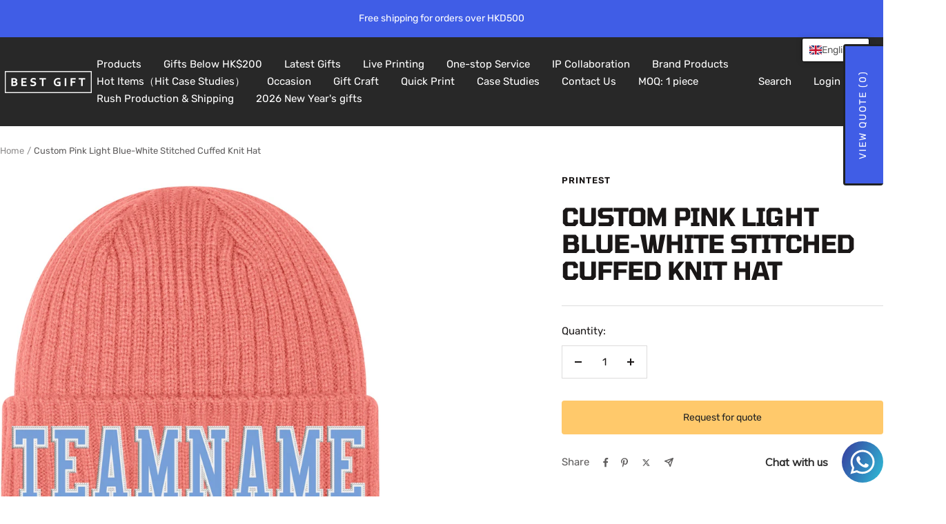

--- FILE ---
content_type: text/html; charset=utf-8
request_url: https://bestgift.com.hk/products/build-white-pink-hat-light-blue-hat-pink0102-online
body_size: 76257
content:
<!doctype html><html class="no-js" lang="en" dir="ltr">
  <head>
    <!-- Global site tag (gtag.js) - Google Analytics -->
<script async src="https://www.googletagmanager.com/gtag/js?id=G-Z3SRCNZLWB"></script>
<script>
  window.dataLayer = window.dataLayer || [];
  function gtag(){dataLayer.push(arguments);}
  gtag('js', new Date());

  gtag('config', 'G-Z3SRCNZLWB');
</script>
    <!-- Google Tag Manager -->
<script>(function(w,d,s,l,i){w[l]=w[l]||[];w[l].push({'gtm.start':
new Date().getTime(),event:'gtm.js'});var f=d.getElementsByTagName(s)[0],
j=d.createElement(s),dl=l!='dataLayer'?'&l='+l:'';j.async=true;j.src=
'https://www.googletagmanager.com/gtm.js?id='+i+dl;f.parentNode.insertBefore(j,f);
})(window,document,'script','dataLayer','GTM-M6VKVHM');</script>
<!-- End Google Tag Manager -->
    <meta charset="utf-8">
    <meta name="viewport" content="width=device-width, initial-scale=1.0, height=device-height, minimum-scale=1.0, maximum-scale=1.0">
    <meta name="theme-color" content="#282828">

    <title>Custom Pink Light Blue-White Stitched Cuffed Knit Hat</title><meta name="description" content="Stand out on game day by wearing this cuffed knit hat. The stunning embroidered on this hat will help you show off your unwavering devotion to your team. Features: 1. Material: 100% Polyester 2. Stretch fit 3. Stitched tackle twill team name 4. One size fits most 5. Cuffed 6. Interior lining for extra warmth 7. Surface"><link rel="canonical" href="https://bestgift.com.hk/products/build-white-pink-hat-light-blue-hat-pink0102-online"><link rel="preconnect" href="https://cdn.shopify.com">
    <link rel="dns-prefetch" href="https://productreviews.shopifycdn.com">
    <link rel="dns-prefetch" href="https://www.google-analytics.com"><link rel="preconnect" href="https://fonts.shopifycdn.com" crossorigin><link rel="preload" as="style" href="//bestgift.com.hk/cdn/shop/t/31/assets/theme.css?v=63478811914582994961762335199">
    <link rel="preload" as="script" href="//bestgift.com.hk/cdn/shop/t/31/assets/vendor.js?v=32643890569905814191762335199">
    <link rel="preload" as="script" href="//bestgift.com.hk/cdn/shop/t/31/assets/theme.js?v=89899053181969659791762335199"><link rel="preload" as="fetch" href="/products/build-white-pink-hat-light-blue-hat-pink0102-online.js" crossorigin><meta property="og:type" content="product">
  <meta property="og:title" content="Custom Pink Light Blue-White Stitched Cuffed Knit Hat">
  <meta property="product:price:amount" content="299.00">
  <meta property="product:price:currency" content="HKD">
  <meta property="product:availability" content="in stock"><meta property="og:image" content="http://bestgift.com.hk/cdn/shop/products/pink_0102.jpg?v=1649324912&width=1024">
  <meta property="og:image:secure_url" content="https://bestgift.com.hk/cdn/shop/products/pink_0102.jpg?v=1649324912&width=1024">
  <meta property="og:image:width" content="1500">
  <meta property="og:image:height" content="1500"><meta property="og:description" content="Stand out on game day by wearing this cuffed knit hat. The stunning embroidered on this hat will help you show off your unwavering devotion to your team. Features: 1. Material: 100% Polyester 2. Stretch fit 3. Stitched tackle twill team name 4. One size fits most 5. Cuffed 6. Interior lining for extra warmth 7. Surface"><meta property="og:url" content="https://bestgift.com.hk/products/build-white-pink-hat-light-blue-hat-pink0102-online">
<meta property="og:site_name" content="Best Gift Hong Kong"><meta name="twitter:card" content="summary"><meta name="twitter:title" content="Custom Pink Light Blue-White Stitched Cuffed Knit Hat">
  <meta name="twitter:description" content="Stand out on game day by wearing this cuffed knit hat. The stunning embroidered on this hat will help you show off your unwavering devotion to your team. Features: 1. Material: 100% Polyester 2. Stretch fit 3. Stitched tackle twill team name 4. One size fits most 5. Cuffed 6. Interior lining for extra warmth 7. Surface washable 8. Imported"><meta name="twitter:image" content="https://bestgift.com.hk/cdn/shop/products/pink_0102.jpg?v=1649324912&width=1200">
  <meta name="twitter:image:alt" content="">
    <script type="application/ld+json">{"@context":"http:\/\/schema.org\/","@id":"\/products\/build-white-pink-hat-light-blue-hat-pink0102-online#product","@type":"Product","brand":{"@type":"Brand","name":"Printest"},"category":"Hat","description":"Stand out on game day by wearing this cuffed knit hat. The stunning embroidered on this hat will help you show off your unwavering devotion to your team. Features: 1. Material: 100% Polyester 2. Stretch fit 3. Stitched tackle twill team name 4. One size fits most 5. Cuffed 6. Interior lining for extra warmth 7. Surface washable 8. Imported","image":"https:\/\/bestgift.com.hk\/cdn\/shop\/products\/pink_0102.jpg?v=1649324912\u0026width=1920","name":"Custom Pink Light Blue-White Stitched Cuffed Knit Hat","offers":{"@id":"\/products\/build-white-pink-hat-light-blue-hat-pink0102-online?variant=42148216602809#offer","@type":"Offer","availability":"http:\/\/schema.org\/InStock","price":"299.00","priceCurrency":"HKD","url":"https:\/\/bestgift.com.hk\/products\/build-white-pink-hat-light-blue-hat-pink0102-online?variant=42148216602809"},"url":"https:\/\/bestgift.com.hk\/products\/build-white-pink-hat-light-blue-hat-pink0102-online"}</script><script type="application/ld+json">
  {
    "@context": "https://schema.org",
    "@type": "BreadcrumbList",
    "itemListElement": [{
        "@type": "ListItem",
        "position": 1,
        "name": "Home",
        "item": "https://bestgift.com.hk"
      },{
            "@type": "ListItem",
            "position": 2,
            "name": "Custom Pink Light Blue-White Stitched Cuffed Knit Hat",
            "item": "https://bestgift.com.hk/products/build-white-pink-hat-light-blue-hat-pink0102-online"
          }]
  }
</script>
    <link rel="preload" href="//bestgift.com.hk/cdn/fonts/tomorrow/tomorrow_n7.ead42505b112ff6838e42681e7271fa7f84c060c.woff2" as="font" type="font/woff2" crossorigin><link rel="preload" href="//bestgift.com.hk/cdn/fonts/rubik/rubik_n4.c2fb67c90aa34ecf8da34fc1da937ee9c0c27942.woff2" as="font" type="font/woff2" crossorigin><style>
  /* Typography (heading) */
  @font-face {
  font-family: Tomorrow;
  font-weight: 700;
  font-style: normal;
  font-display: swap;
  src: url("//bestgift.com.hk/cdn/fonts/tomorrow/tomorrow_n7.ead42505b112ff6838e42681e7271fa7f84c060c.woff2") format("woff2"),
       url("//bestgift.com.hk/cdn/fonts/tomorrow/tomorrow_n7.d9db03f14cdad10cbe1ced92f0eabfb96a8f5f85.woff") format("woff");
}

@font-face {
  font-family: Tomorrow;
  font-weight: 700;
  font-style: italic;
  font-display: swap;
  src: url("//bestgift.com.hk/cdn/fonts/tomorrow/tomorrow_i7.2736235acf27d80507c80596384b856ee5162ddc.woff2") format("woff2"),
       url("//bestgift.com.hk/cdn/fonts/tomorrow/tomorrow_i7.a3f31240bbd6d717dc5445f6fbdae98ddf758318.woff") format("woff");
}

/* Typography (body) */
  @font-face {
  font-family: Rubik;
  font-weight: 400;
  font-style: normal;
  font-display: swap;
  src: url("//bestgift.com.hk/cdn/fonts/rubik/rubik_n4.c2fb67c90aa34ecf8da34fc1da937ee9c0c27942.woff2") format("woff2"),
       url("//bestgift.com.hk/cdn/fonts/rubik/rubik_n4.d229bd4a6a25ec476a0829a74bf3657a5fd9aa36.woff") format("woff");
}

@font-face {
  font-family: Rubik;
  font-weight: 400;
  font-style: italic;
  font-display: swap;
  src: url("//bestgift.com.hk/cdn/fonts/rubik/rubik_i4.528fdfa8adf0c2cb49c0f6d132dcaffa910849d6.woff2") format("woff2"),
       url("//bestgift.com.hk/cdn/fonts/rubik/rubik_i4.937396c2106c0db7a4072bbcd373d4e3d0ab306b.woff") format("woff");
}

@font-face {
  font-family: Rubik;
  font-weight: 600;
  font-style: normal;
  font-display: swap;
  src: url("//bestgift.com.hk/cdn/fonts/rubik/rubik_n6.67aea03a872140ecba69ec8f230a6b23b75ea115.woff2") format("woff2"),
       url("//bestgift.com.hk/cdn/fonts/rubik/rubik_n6.68bdcdd14ff1017f6af9d9be50d3740fc083b3fd.woff") format("woff");
}

@font-face {
  font-family: Rubik;
  font-weight: 600;
  font-style: italic;
  font-display: swap;
  src: url("//bestgift.com.hk/cdn/fonts/rubik/rubik_i6.5023766262fd45dbd0fd5eaa5993b459c760c142.woff2") format("woff2"),
       url("//bestgift.com.hk/cdn/fonts/rubik/rubik_i6.d8047660bfa53ce9fbb8f4dbd284414c9080892d.woff") format("woff");
}

:root {--heading-color: 26, 23, 23;
    --text-color: 26, 23, 23;
    --background: 255, 255, 255;
    --secondary-background: 245, 245, 245;
    --border-color: 221, 220, 220;
    --border-color-darker: 163, 162, 162;
    --success-color: 46, 158, 123;
    --success-background: 213, 236, 229;
    --error-color: 222, 42, 42;
    --error-background: 253, 240, 240;
    --primary-button-background: 64, 93, 230;
    --primary-button-text-color: 255, 255, 255;
    --secondary-button-background: 243, 255, 52;
    --secondary-button-text-color: 40, 40, 40;
    --product-star-rating: 246, 164, 41;
    --product-on-sale-accent: 222, 42, 42;
    --product-sold-out-accent: 111, 113, 155;
    --product-custom-label-background: 64, 93, 230;
    --product-custom-label-text-color: 255, 255, 255;
    --product-custom-label-2-background: 243, 255, 52;
    --product-custom-label-2-text-color: 0, 0, 0;
    --product-low-stock-text-color: 222, 42, 42;
    --product-in-stock-text-color: 46, 158, 123;
    --loading-bar-background: 26, 23, 23;

    /* We duplicate some "base" colors as root colors, which is useful to use on drawer elements or popover without. Those should not be overridden to avoid issues */
    --root-heading-color: 26, 23, 23;
    --root-text-color: 26, 23, 23;
    --root-background: 255, 255, 255;
    --root-border-color: 221, 220, 220;
    --root-primary-button-background: 64, 93, 230;
    --root-primary-button-text-color: 255, 255, 255;

    --base-font-size: 15px;
    --heading-font-family: Tomorrow, sans-serif;
    --heading-font-weight: 700;
    --heading-font-style: normal;
    --heading-text-transform: uppercase;
    --text-font-family: Rubik, sans-serif;
    --text-font-weight: 400;
    --text-font-style: normal;
    --text-font-bold-weight: 600;

    /* Typography (font size) */
    --heading-xxsmall-font-size: 11px;
    --heading-xsmall-font-size: 11px;
    --heading-small-font-size: 12px;
    --heading-large-font-size: 36px;
    --heading-h1-font-size: 36px;
    --heading-h2-font-size: 30px;
    --heading-h3-font-size: 26px;
    --heading-h4-font-size: 24px;
    --heading-h5-font-size: 20px;
    --heading-h6-font-size: 16px;

    /* Control the look and feel of the theme by changing radius of various elements */
    --button-border-radius: 0px;
    --block-border-radius: 0px;
    --block-border-radius-reduced: 0px;
    --color-swatch-border-radius: 0px;

    /* Button size */
    --button-height: 48px;
    --button-small-height: 40px;

    /* Form related */
    --form-input-field-height: 48px;
    --form-input-gap: 16px;
    --form-submit-margin: 24px;

    /* Product listing related variables */
    --product-list-block-spacing: 32px;

    /* Video related */
    --play-button-background: 255, 255, 255;
    --play-button-arrow: 26, 23, 23;

    /* RTL support */
    --transform-logical-flip: 1;
    --transform-origin-start: left;
    --transform-origin-end: right;

    /* Other */
    --zoom-cursor-svg-url: url(//bestgift.com.hk/cdn/shop/t/31/assets/zoom-cursor.svg?v=55421624726268956281762335199);
    --arrow-right-svg-url: url(//bestgift.com.hk/cdn/shop/t/31/assets/arrow-right.svg?v=11343653031711287601762335199);
    --arrow-left-svg-url: url(//bestgift.com.hk/cdn/shop/t/31/assets/arrow-left.svg?v=27865986946399208561762335199);

    /* Some useful variables that we can reuse in our CSS. Some explanation are needed for some of them:
       - container-max-width-minus-gutters: represents the container max width without the edge gutters
       - container-outer-width: considering the screen width, represent all the space outside the container
       - container-outer-margin: same as container-outer-width but get set to 0 inside a container
       - container-inner-width: the effective space inside the container (minus gutters)
       - grid-column-width: represents the width of a single column of the grid
       - vertical-breather: this is a variable that defines the global "spacing" between sections, and inside the section
                            to create some "breath" and minimum spacing
     */
    --container-max-width: 1600px;
    --container-gutter: 24px;
    --container-max-width-minus-gutters: calc(var(--container-max-width) - (var(--container-gutter)) * 2);
    --container-outer-width: max(calc((100vw - var(--container-max-width-minus-gutters)) / 2), var(--container-gutter));
    --container-outer-margin: var(--container-outer-width);
    --container-inner-width: calc(100vw - var(--container-outer-width) * 2);

    --grid-column-count: 10;
    --grid-gap: 24px;
    --grid-column-width: calc((100vw - var(--container-outer-width) * 2 - var(--grid-gap) * (var(--grid-column-count) - 1)) / var(--grid-column-count));

    --vertical-breather: 48px;
    --vertical-breather-tight: 48px;

    /* Shopify related variables */
    --payment-terms-background-color: #ffffff;
  }

  @media screen and (min-width: 741px) {
    :root {
      --container-gutter: 40px;
      --grid-column-count: 20;
      --vertical-breather: 64px;
      --vertical-breather-tight: 64px;

      /* Typography (font size) */
      --heading-xsmall-font-size: 12px;
      --heading-small-font-size: 13px;
      --heading-large-font-size: 52px;
      --heading-h1-font-size: 48px;
      --heading-h2-font-size: 38px;
      --heading-h3-font-size: 32px;
      --heading-h4-font-size: 24px;
      --heading-h5-font-size: 20px;
      --heading-h6-font-size: 18px;

      /* Form related */
      --form-input-field-height: 52px;
      --form-submit-margin: 32px;

      /* Button size */
      --button-height: 52px;
      --button-small-height: 44px;
    }
  }

  @media screen and (min-width: 1200px) {
    :root {
      --vertical-breather: 80px;
      --vertical-breather-tight: 64px;
      --product-list-block-spacing: 48px;

      /* Typography */
      --heading-large-font-size: 64px;
      --heading-h1-font-size: 56px;
      --heading-h2-font-size: 48px;
      --heading-h3-font-size: 36px;
      --heading-h4-font-size: 30px;
      --heading-h5-font-size: 24px;
      --heading-h6-font-size: 18px;
    }
  }

  @media screen and (min-width: 1600px) {
    :root {
      --vertical-breather: 90px;
      --vertical-breather-tight: 64px;
    }
  }
</style>
    <script>
  // This allows to expose several variables to the global scope, to be used in scripts
  window.themeVariables = {
    settings: {
      direction: "ltr",
      pageType: "product",
      cartCount: 0,
      moneyFormat: "${{amount}}",
      moneyWithCurrencyFormat: "HK${{amount}}",
      showVendor: false,
      discountMode: "saving",
      currencyCodeEnabled: false,
      cartType: "message",
      cartCurrency: "HKD",
      mobileZoomFactor: 2.5
    },

    routes: {
      host: "bestgift.com.hk",
      rootUrl: "\/",
      rootUrlWithoutSlash: '',
      cartUrl: "\/cart",
      cartAddUrl: "\/cart\/add",
      cartChangeUrl: "\/cart\/change",
      searchUrl: "\/search",
      predictiveSearchUrl: "\/search\/suggest",
      productRecommendationsUrl: "\/recommendations\/products"
    },

    strings: {
      accessibilityDelete: "Delete",
      accessibilityClose: "Close",
      collectionSoldOut: "Sold out",
      collectionDiscount: "Save @savings@",
      productSalePrice: "Sale price",
      productRegularPrice: "Regular price",
      productFormUnavailable: "Unavailable",
      productFormSoldOut: "Sold out",
      productFormPreOrder: "Pre-order",
      productFormAddToCart: "Add to cart",
      searchNoResults: "No results could be found.",
      searchNewSearch: "New search",
      searchProducts: "Products",
      searchArticles: "Journal",
      searchPages: "Pages",
      searchCollections: "Collections",
      cartViewCart: "View cart",
      cartItemAdded: "Item added to your cart!",
      cartItemAddedShort: "Added to your cart!",
      cartAddOrderNote: "Add order note",
      cartEditOrderNote: "Edit order note",
      shippingEstimatorNoResults: "Sorry, we do not ship to your address.",
      shippingEstimatorOneResult: "There is one shipping rate for your address:",
      shippingEstimatorMultipleResults: "There are several shipping rates for your address:",
      shippingEstimatorError: "One or more error occurred while retrieving shipping rates:"
    },

    libs: {
      flickity: "\/\/bestgift.com.hk\/cdn\/shop\/t\/31\/assets\/flickity.js?v=176646718982628074891762335199",
      photoswipe: "\/\/bestgift.com.hk\/cdn\/shop\/t\/31\/assets\/photoswipe.js?v=132268647426145925301762335199",
      qrCode: "\/\/bestgift.com.hk\/cdn\/shopifycloud\/storefront\/assets\/themes_support\/vendor\/qrcode-3f2b403b.js"
    },

    breakpoints: {
      phone: 'screen and (max-width: 740px)',
      tablet: 'screen and (min-width: 741px) and (max-width: 999px)',
      tabletAndUp: 'screen and (min-width: 741px)',
      pocket: 'screen and (max-width: 999px)',
      lap: 'screen and (min-width: 1000px) and (max-width: 1199px)',
      lapAndUp: 'screen and (min-width: 1000px)',
      desktop: 'screen and (min-width: 1200px)',
      wide: 'screen and (min-width: 1400px)'
    }
  };

  window.addEventListener('pageshow', async () => {
    const cartContent = await (await fetch(`${window.themeVariables.routes.cartUrl}.js`, {cache: 'reload'})).json();
    document.documentElement.dispatchEvent(new CustomEvent('cart:refresh', {detail: {cart: cartContent}}));
  });

  if ('noModule' in HTMLScriptElement.prototype) {
    // Old browsers (like IE) that does not support module will be considered as if not executing JS at all
    document.documentElement.className = document.documentElement.className.replace('no-js', 'js');

    requestAnimationFrame(() => {
      const viewportHeight = (window.visualViewport ? window.visualViewport.height : document.documentElement.clientHeight);
      document.documentElement.style.setProperty('--window-height',viewportHeight + 'px');
    });
  }// We save the product ID in local storage to be eventually used for recently viewed section
    try {
      const items = JSON.parse(localStorage.getItem('theme:recently-viewed-products') || '[]');

      // We check if the current product already exists, and if it does not, we add it at the start
      if (!items.includes(7283050381497)) {
        items.unshift(7283050381497);
      }

      localStorage.setItem('theme:recently-viewed-products', JSON.stringify(items.slice(0, 20)));
    } catch (e) {
      // Safari in private mode does not allow setting item, we silently fail
    }</script>

    <link rel="stylesheet" href="//bestgift.com.hk/cdn/shop/t/31/assets/theme.css?v=63478811914582994961762335199">

    <script src="//bestgift.com.hk/cdn/shop/t/31/assets/vendor.js?v=32643890569905814191762335199" defer></script>
    <script src="//bestgift.com.hk/cdn/shop/t/31/assets/theme.js?v=89899053181969659791762335199" defer></script>
    <script src="//bestgift.com.hk/cdn/shop/t/31/assets/custom.js?v=167639537848865775061762335199" defer></script>

    <script>window.performance && window.performance.mark && window.performance.mark('shopify.content_for_header.start');</script><meta name="google-site-verification" content="b3FNOkttRCF9P387BWPVD21l_iLApJGw9DMn0Zkj3l0">
<meta id="shopify-digital-wallet" name="shopify-digital-wallet" content="/56396153017/digital_wallets/dialog">
<meta name="shopify-checkout-api-token" content="e0f2e83e60990395da219ad3bcc575c7">
<link rel="alternate" type="application/json+oembed" href="https://bestgift.com.hk/products/build-white-pink-hat-light-blue-hat-pink0102-online.oembed">
<script async="async" src="/checkouts/internal/preloads.js?locale=en-HK"></script>
<link rel="preconnect" href="https://shop.app" crossorigin="anonymous">
<script async="async" src="https://shop.app/checkouts/internal/preloads.js?locale=en-HK&shop_id=56396153017" crossorigin="anonymous"></script>
<script id="apple-pay-shop-capabilities" type="application/json">{"shopId":56396153017,"countryCode":"HK","currencyCode":"HKD","merchantCapabilities":["supports3DS"],"merchantId":"gid:\/\/shopify\/Shop\/56396153017","merchantName":"Best Gift Hong Kong","requiredBillingContactFields":["postalAddress","email","phone"],"requiredShippingContactFields":["postalAddress","email","phone"],"shippingType":"shipping","supportedNetworks":["visa","masterCard","amex"],"total":{"type":"pending","label":"Best Gift Hong Kong","amount":"1.00"},"shopifyPaymentsEnabled":true,"supportsSubscriptions":true}</script>
<script id="shopify-features" type="application/json">{"accessToken":"e0f2e83e60990395da219ad3bcc575c7","betas":["rich-media-storefront-analytics"],"domain":"bestgift.com.hk","predictiveSearch":true,"shopId":56396153017,"locale":"en"}</script>
<script>var Shopify = Shopify || {};
Shopify.shop = "best-gift-hong-kong.myshopify.com";
Shopify.locale = "en";
Shopify.currency = {"active":"HKD","rate":"1.0"};
Shopify.country = "HK";
Shopify.theme = {"name":"Focal 1105","id":167897104692,"schema_name":"Focal","schema_version":"12.5.0","theme_store_id":714,"role":"main"};
Shopify.theme.handle = "null";
Shopify.theme.style = {"id":null,"handle":null};
Shopify.cdnHost = "bestgift.com.hk/cdn";
Shopify.routes = Shopify.routes || {};
Shopify.routes.root = "/";</script>
<script type="module">!function(o){(o.Shopify=o.Shopify||{}).modules=!0}(window);</script>
<script>!function(o){function n(){var o=[];function n(){o.push(Array.prototype.slice.apply(arguments))}return n.q=o,n}var t=o.Shopify=o.Shopify||{};t.loadFeatures=n(),t.autoloadFeatures=n()}(window);</script>
<script>
  window.ShopifyPay = window.ShopifyPay || {};
  window.ShopifyPay.apiHost = "shop.app\/pay";
  window.ShopifyPay.redirectState = null;
</script>
<script id="shop-js-analytics" type="application/json">{"pageType":"product"}</script>
<script defer="defer" async type="module" src="//bestgift.com.hk/cdn/shopifycloud/shop-js/modules/v2/client.init-shop-cart-sync_C5BV16lS.en.esm.js"></script>
<script defer="defer" async type="module" src="//bestgift.com.hk/cdn/shopifycloud/shop-js/modules/v2/chunk.common_CygWptCX.esm.js"></script>
<script type="module">
  await import("//bestgift.com.hk/cdn/shopifycloud/shop-js/modules/v2/client.init-shop-cart-sync_C5BV16lS.en.esm.js");
await import("//bestgift.com.hk/cdn/shopifycloud/shop-js/modules/v2/chunk.common_CygWptCX.esm.js");

  window.Shopify.SignInWithShop?.initShopCartSync?.({"fedCMEnabled":true,"windoidEnabled":true});

</script>
<script>
  window.Shopify = window.Shopify || {};
  if (!window.Shopify.featureAssets) window.Shopify.featureAssets = {};
  window.Shopify.featureAssets['shop-js'] = {"shop-cart-sync":["modules/v2/client.shop-cart-sync_ZFArdW7E.en.esm.js","modules/v2/chunk.common_CygWptCX.esm.js"],"init-fed-cm":["modules/v2/client.init-fed-cm_CmiC4vf6.en.esm.js","modules/v2/chunk.common_CygWptCX.esm.js"],"shop-button":["modules/v2/client.shop-button_tlx5R9nI.en.esm.js","modules/v2/chunk.common_CygWptCX.esm.js"],"shop-cash-offers":["modules/v2/client.shop-cash-offers_DOA2yAJr.en.esm.js","modules/v2/chunk.common_CygWptCX.esm.js","modules/v2/chunk.modal_D71HUcav.esm.js"],"init-windoid":["modules/v2/client.init-windoid_sURxWdc1.en.esm.js","modules/v2/chunk.common_CygWptCX.esm.js"],"shop-toast-manager":["modules/v2/client.shop-toast-manager_ClPi3nE9.en.esm.js","modules/v2/chunk.common_CygWptCX.esm.js"],"init-shop-email-lookup-coordinator":["modules/v2/client.init-shop-email-lookup-coordinator_B8hsDcYM.en.esm.js","modules/v2/chunk.common_CygWptCX.esm.js"],"init-shop-cart-sync":["modules/v2/client.init-shop-cart-sync_C5BV16lS.en.esm.js","modules/v2/chunk.common_CygWptCX.esm.js"],"avatar":["modules/v2/client.avatar_BTnouDA3.en.esm.js"],"pay-button":["modules/v2/client.pay-button_FdsNuTd3.en.esm.js","modules/v2/chunk.common_CygWptCX.esm.js"],"init-customer-accounts":["modules/v2/client.init-customer-accounts_DxDtT_ad.en.esm.js","modules/v2/client.shop-login-button_C5VAVYt1.en.esm.js","modules/v2/chunk.common_CygWptCX.esm.js","modules/v2/chunk.modal_D71HUcav.esm.js"],"init-shop-for-new-customer-accounts":["modules/v2/client.init-shop-for-new-customer-accounts_ChsxoAhi.en.esm.js","modules/v2/client.shop-login-button_C5VAVYt1.en.esm.js","modules/v2/chunk.common_CygWptCX.esm.js","modules/v2/chunk.modal_D71HUcav.esm.js"],"shop-login-button":["modules/v2/client.shop-login-button_C5VAVYt1.en.esm.js","modules/v2/chunk.common_CygWptCX.esm.js","modules/v2/chunk.modal_D71HUcav.esm.js"],"init-customer-accounts-sign-up":["modules/v2/client.init-customer-accounts-sign-up_CPSyQ0Tj.en.esm.js","modules/v2/client.shop-login-button_C5VAVYt1.en.esm.js","modules/v2/chunk.common_CygWptCX.esm.js","modules/v2/chunk.modal_D71HUcav.esm.js"],"shop-follow-button":["modules/v2/client.shop-follow-button_Cva4Ekp9.en.esm.js","modules/v2/chunk.common_CygWptCX.esm.js","modules/v2/chunk.modal_D71HUcav.esm.js"],"checkout-modal":["modules/v2/client.checkout-modal_BPM8l0SH.en.esm.js","modules/v2/chunk.common_CygWptCX.esm.js","modules/v2/chunk.modal_D71HUcav.esm.js"],"lead-capture":["modules/v2/client.lead-capture_Bi8yE_yS.en.esm.js","modules/v2/chunk.common_CygWptCX.esm.js","modules/v2/chunk.modal_D71HUcav.esm.js"],"shop-login":["modules/v2/client.shop-login_D6lNrXab.en.esm.js","modules/v2/chunk.common_CygWptCX.esm.js","modules/v2/chunk.modal_D71HUcav.esm.js"],"payment-terms":["modules/v2/client.payment-terms_CZxnsJam.en.esm.js","modules/v2/chunk.common_CygWptCX.esm.js","modules/v2/chunk.modal_D71HUcav.esm.js"]};
</script>
<script>(function() {
  var isLoaded = false;
  function asyncLoad() {
    if (isLoaded) return;
    isLoaded = true;
    var urls = ["https:\/\/cdn.shopify.com\/s\/files\/1\/0033\/3538\/9233\/files\/pushdaddy_v8.js?v=1631170440\u0026shop=best-gift-hong-kong.myshopify.com","https:\/\/shy.elfsight.com\/p\/platform.js?shop=best-gift-hong-kong.myshopify.com","https:\/\/cdn.shopify.com\/s\/files\/1\/0033\/3538\/9233\/files\/pushdaddy_a2.js?shop=best-gift-hong-kong.myshopify.com","https:\/\/cdn.shopify.com\/s\/files\/1\/0033\/3538\/9233\/files\/pushdaddy_a7_livechat1_new2.js?v=1707659950\u0026shop=best-gift-hong-kong.myshopify.com"];
    for (var i = 0; i < urls.length; i++) {
      var s = document.createElement('script');
      s.type = 'text/javascript';
      s.async = true;
      s.src = urls[i];
      var x = document.getElementsByTagName('script')[0];
      x.parentNode.insertBefore(s, x);
    }
  };
  if(window.attachEvent) {
    window.attachEvent('onload', asyncLoad);
  } else {
    window.addEventListener('load', asyncLoad, false);
  }
})();</script>
<script id="__st">var __st={"a":56396153017,"offset":28800,"reqid":"14f5a2a0-dc37-4a9b-a962-80ceb7ecb5ec-1768635975","pageurl":"bestgift.com.hk\/products\/build-white-pink-hat-light-blue-hat-pink0102-online","u":"bc36b543b0c5","p":"product","rtyp":"product","rid":7283050381497};</script>
<script>window.ShopifyPaypalV4VisibilityTracking = true;</script>
<script id="captcha-bootstrap">!function(){'use strict';const t='contact',e='account',n='new_comment',o=[[t,t],['blogs',n],['comments',n],[t,'customer']],c=[[e,'customer_login'],[e,'guest_login'],[e,'recover_customer_password'],[e,'create_customer']],r=t=>t.map((([t,e])=>`form[action*='/${t}']:not([data-nocaptcha='true']) input[name='form_type'][value='${e}']`)).join(','),a=t=>()=>t?[...document.querySelectorAll(t)].map((t=>t.form)):[];function s(){const t=[...o],e=r(t);return a(e)}const i='password',u='form_key',d=['recaptcha-v3-token','g-recaptcha-response','h-captcha-response',i],f=()=>{try{return window.sessionStorage}catch{return}},m='__shopify_v',_=t=>t.elements[u];function p(t,e,n=!1){try{const o=window.sessionStorage,c=JSON.parse(o.getItem(e)),{data:r}=function(t){const{data:e,action:n}=t;return t[m]||n?{data:e,action:n}:{data:t,action:n}}(c);for(const[e,n]of Object.entries(r))t.elements[e]&&(t.elements[e].value=n);n&&o.removeItem(e)}catch(o){console.error('form repopulation failed',{error:o})}}const l='form_type',E='cptcha';function T(t){t.dataset[E]=!0}const w=window,h=w.document,L='Shopify',v='ce_forms',y='captcha';let A=!1;((t,e)=>{const n=(g='f06e6c50-85a8-45c8-87d0-21a2b65856fe',I='https://cdn.shopify.com/shopifycloud/storefront-forms-hcaptcha/ce_storefront_forms_captcha_hcaptcha.v1.5.2.iife.js',D={infoText:'Protected by hCaptcha',privacyText:'Privacy',termsText:'Terms'},(t,e,n)=>{const o=w[L][v],c=o.bindForm;if(c)return c(t,g,e,D).then(n);var r;o.q.push([[t,g,e,D],n]),r=I,A||(h.body.append(Object.assign(h.createElement('script'),{id:'captcha-provider',async:!0,src:r})),A=!0)});var g,I,D;w[L]=w[L]||{},w[L][v]=w[L][v]||{},w[L][v].q=[],w[L][y]=w[L][y]||{},w[L][y].protect=function(t,e){n(t,void 0,e),T(t)},Object.freeze(w[L][y]),function(t,e,n,w,h,L){const[v,y,A,g]=function(t,e,n){const i=e?o:[],u=t?c:[],d=[...i,...u],f=r(d),m=r(i),_=r(d.filter((([t,e])=>n.includes(e))));return[a(f),a(m),a(_),s()]}(w,h,L),I=t=>{const e=t.target;return e instanceof HTMLFormElement?e:e&&e.form},D=t=>v().includes(t);t.addEventListener('submit',(t=>{const e=I(t);if(!e)return;const n=D(e)&&!e.dataset.hcaptchaBound&&!e.dataset.recaptchaBound,o=_(e),c=g().includes(e)&&(!o||!o.value);(n||c)&&t.preventDefault(),c&&!n&&(function(t){try{if(!f())return;!function(t){const e=f();if(!e)return;const n=_(t);if(!n)return;const o=n.value;o&&e.removeItem(o)}(t);const e=Array.from(Array(32),(()=>Math.random().toString(36)[2])).join('');!function(t,e){_(t)||t.append(Object.assign(document.createElement('input'),{type:'hidden',name:u})),t.elements[u].value=e}(t,e),function(t,e){const n=f();if(!n)return;const o=[...t.querySelectorAll(`input[type='${i}']`)].map((({name:t})=>t)),c=[...d,...o],r={};for(const[a,s]of new FormData(t).entries())c.includes(a)||(r[a]=s);n.setItem(e,JSON.stringify({[m]:1,action:t.action,data:r}))}(t,e)}catch(e){console.error('failed to persist form',e)}}(e),e.submit())}));const S=(t,e)=>{t&&!t.dataset[E]&&(n(t,e.some((e=>e===t))),T(t))};for(const o of['focusin','change'])t.addEventListener(o,(t=>{const e=I(t);D(e)&&S(e,y())}));const B=e.get('form_key'),M=e.get(l),P=B&&M;t.addEventListener('DOMContentLoaded',(()=>{const t=y();if(P)for(const e of t)e.elements[l].value===M&&p(e,B);[...new Set([...A(),...v().filter((t=>'true'===t.dataset.shopifyCaptcha))])].forEach((e=>S(e,t)))}))}(h,new URLSearchParams(w.location.search),n,t,e,['guest_login'])})(!0,!0)}();</script>
<script integrity="sha256-4kQ18oKyAcykRKYeNunJcIwy7WH5gtpwJnB7kiuLZ1E=" data-source-attribution="shopify.loadfeatures" defer="defer" src="//bestgift.com.hk/cdn/shopifycloud/storefront/assets/storefront/load_feature-a0a9edcb.js" crossorigin="anonymous"></script>
<script crossorigin="anonymous" defer="defer" src="//bestgift.com.hk/cdn/shopifycloud/storefront/assets/shopify_pay/storefront-65b4c6d7.js?v=20250812"></script>
<script data-source-attribution="shopify.dynamic_checkout.dynamic.init">var Shopify=Shopify||{};Shopify.PaymentButton=Shopify.PaymentButton||{isStorefrontPortableWallets:!0,init:function(){window.Shopify.PaymentButton.init=function(){};var t=document.createElement("script");t.src="https://bestgift.com.hk/cdn/shopifycloud/portable-wallets/latest/portable-wallets.en.js",t.type="module",document.head.appendChild(t)}};
</script>
<script data-source-attribution="shopify.dynamic_checkout.buyer_consent">
  function portableWalletsHideBuyerConsent(e){var t=document.getElementById("shopify-buyer-consent"),n=document.getElementById("shopify-subscription-policy-button");t&&n&&(t.classList.add("hidden"),t.setAttribute("aria-hidden","true"),n.removeEventListener("click",e))}function portableWalletsShowBuyerConsent(e){var t=document.getElementById("shopify-buyer-consent"),n=document.getElementById("shopify-subscription-policy-button");t&&n&&(t.classList.remove("hidden"),t.removeAttribute("aria-hidden"),n.addEventListener("click",e))}window.Shopify?.PaymentButton&&(window.Shopify.PaymentButton.hideBuyerConsent=portableWalletsHideBuyerConsent,window.Shopify.PaymentButton.showBuyerConsent=portableWalletsShowBuyerConsent);
</script>
<script>
  function portableWalletsCleanup(e){e&&e.src&&console.error("Failed to load portable wallets script "+e.src);var t=document.querySelectorAll("shopify-accelerated-checkout .shopify-payment-button__skeleton, shopify-accelerated-checkout-cart .wallet-cart-button__skeleton"),e=document.getElementById("shopify-buyer-consent");for(let e=0;e<t.length;e++)t[e].remove();e&&e.remove()}function portableWalletsNotLoadedAsModule(e){e instanceof ErrorEvent&&"string"==typeof e.message&&e.message.includes("import.meta")&&"string"==typeof e.filename&&e.filename.includes("portable-wallets")&&(window.removeEventListener("error",portableWalletsNotLoadedAsModule),window.Shopify.PaymentButton.failedToLoad=e,"loading"===document.readyState?document.addEventListener("DOMContentLoaded",window.Shopify.PaymentButton.init):window.Shopify.PaymentButton.init())}window.addEventListener("error",portableWalletsNotLoadedAsModule);
</script>

<script type="module" src="https://bestgift.com.hk/cdn/shopifycloud/portable-wallets/latest/portable-wallets.en.js" onError="portableWalletsCleanup(this)" crossorigin="anonymous"></script>
<script nomodule>
  document.addEventListener("DOMContentLoaded", portableWalletsCleanup);
</script>

<link id="shopify-accelerated-checkout-styles" rel="stylesheet" media="screen" href="https://bestgift.com.hk/cdn/shopifycloud/portable-wallets/latest/accelerated-checkout-backwards-compat.css" crossorigin="anonymous">
<style id="shopify-accelerated-checkout-cart">
        #shopify-buyer-consent {
  margin-top: 1em;
  display: inline-block;
  width: 100%;
}

#shopify-buyer-consent.hidden {
  display: none;
}

#shopify-subscription-policy-button {
  background: none;
  border: none;
  padding: 0;
  text-decoration: underline;
  font-size: inherit;
  cursor: pointer;
}

#shopify-subscription-policy-button::before {
  box-shadow: none;
}

      </style>

<script>window.performance && window.performance.mark && window.performance.mark('shopify.content_for_header.end');</script>
  

<!-- BEGIN app block: shopify://apps/hulk-age-verification/blocks/app-embed/f8382756-4f8b-4e6c-be6f-029abf22871c --><!-- BEGIN app snippet: hulk_age_verification_proxy --><script>
	window.av_url = "https://bestgift.com.hk"
	window.popup_data = {"popup_setting":{"header_text":"Welcome!","header_text_size":26,"header_text_color":"#333333","header_text_weight":"Bold","sub_header_text":"Please verify that you are 18 years of age or older to enter this site.","sub_header_text_color":"#787878","sub_header_text_size":14,"sub_header_text_weight":"Regular","btn1_text":"Agree","btn1_text_color":"#ffffff","btn1_bg_color":"#000000","btn1_border_radius":5,"btn2_text":"Disagree","btn2_text_color":"#999999","btn2_bg_color":"#ffffff","btn2_border_radius":5,"popup_bg_color":"#ffffff","popup_border_radius":5,"popup_top_bottom_padding":20,"popup_left_right_padding":20,"popup_logo_img":{"large":{"url":"https:\/\/dr8h81twidjpw.cloudfront.net\/uploads\/popup_setting\/popup_logo_img\/large_logo_img_2505111900.png"},"url":"https:\/\/dr8h81twidjpw.cloudfront.net\/uploads\/popup_setting\/popup_logo_img\/logo_img_2505111900.png"},"background_cover_img":{"url":"https:\/\/dr8h81twidjpw.cloudfront.net\/uploads\/popup_setting\/background_cover_img\/vapor_2505111900.png"},"background_bg_color":"#AFA7A7","background_color_opacity":0.5,"btn1_border_width":"1","btn1_border_color":"#000000","btn2_border_width":"1","btn2_border_color":"#999999","popup_width":"500","popup_border_width":0,"popup_border_color":"#ffffff","is_enabled":false,"is_enabled_birthday":true,"is_enabled_facebook":true,"min_age":18,"exit_url":"https:\/\/www.google.com","age_validation_message":"You are too young to view this website.","cookie_lifetime":1,"popup_display":"all","template":1,"verification_option":"no_input","facebook_authentication":true,"google_authentication":true,"buttons_background":"#5C6AC4","pages_urls":null,"mobile_heading_text":18,"mobile_sub_heading_text":14,"is_monthly_email":false,"header_text_font_family":null,"sub_header_text_font_family":null,"date_format":"default","background_card_opacity":0.7,"selected_country_popup":false,"has_selected_tag_feature":false,"selected_tags":null,"btn1_text_font_family":null,"btn2_text_font_family":null,"btn1_height":null,"btn1_width":null,"btn2_height":null,"btn2_width":null,"popup_height":null,"popup_has_full_width":false,"twitter_authentication":false,"instagram_authentication":false,"allow_social_media_login":false,"is_enable_geo_coding":false,"no_peek_mode":false},"have_any_plan":false,"plan_features":[],"regionals":[],"min_age":18,"verification_option":"no_input","is_enabled":false}
	window.language_settings = null

	window.hulk_avt_tags = []
	
		
			window.hulk_avt_tags.push("Hat")
		
	
</script>
<!-- END app snippet --><!-- END app block --><!-- BEGIN app block: shopify://apps/klaviyo-email-marketing-sms/blocks/klaviyo-onsite-embed/2632fe16-c075-4321-a88b-50b567f42507 -->












  <script async src="https://static.klaviyo.com/onsite/js/T4t2ZE/klaviyo.js?company_id=T4t2ZE"></script>
  <script>!function(){if(!window.klaviyo){window._klOnsite=window._klOnsite||[];try{window.klaviyo=new Proxy({},{get:function(n,i){return"push"===i?function(){var n;(n=window._klOnsite).push.apply(n,arguments)}:function(){for(var n=arguments.length,o=new Array(n),w=0;w<n;w++)o[w]=arguments[w];var t="function"==typeof o[o.length-1]?o.pop():void 0,e=new Promise((function(n){window._klOnsite.push([i].concat(o,[function(i){t&&t(i),n(i)}]))}));return e}}})}catch(n){window.klaviyo=window.klaviyo||[],window.klaviyo.push=function(){var n;(n=window._klOnsite).push.apply(n,arguments)}}}}();</script>

  
    <script id="viewed_product">
      if (item == null) {
        var _learnq = _learnq || [];

        var MetafieldReviews = null
        var MetafieldYotpoRating = null
        var MetafieldYotpoCount = null
        var MetafieldLooxRating = null
        var MetafieldLooxCount = null
        var okendoProduct = null
        var okendoProductReviewCount = null
        var okendoProductReviewAverageValue = null
        try {
          // The following fields are used for Customer Hub recently viewed in order to add reviews.
          // This information is not part of __kla_viewed. Instead, it is part of __kla_viewed_reviewed_items
          MetafieldReviews = {};
          MetafieldYotpoRating = null
          MetafieldYotpoCount = null
          MetafieldLooxRating = null
          MetafieldLooxCount = null

          okendoProduct = null
          // If the okendo metafield is not legacy, it will error, which then requires the new json formatted data
          if (okendoProduct && 'error' in okendoProduct) {
            okendoProduct = null
          }
          okendoProductReviewCount = okendoProduct ? okendoProduct.reviewCount : null
          okendoProductReviewAverageValue = okendoProduct ? okendoProduct.reviewAverageValue : null
        } catch (error) {
          console.error('Error in Klaviyo onsite reviews tracking:', error);
        }

        var item = {
          Name: "Custom Pink Light Blue-White Stitched Cuffed Knit Hat",
          ProductID: 7283050381497,
          Categories: ["Hats \u0026 Caps","Knit Hat"],
          ImageURL: "https://bestgift.com.hk/cdn/shop/products/pink_0102_grande.jpg?v=1649324912",
          URL: "https://bestgift.com.hk/products/build-white-pink-hat-light-blue-hat-pink0102-online",
          Brand: "Printest",
          Price: "$299.00",
          Value: "299.00",
          CompareAtPrice: "$0.00"
        };
        _learnq.push(['track', 'Viewed Product', item]);
        _learnq.push(['trackViewedItem', {
          Title: item.Name,
          ItemId: item.ProductID,
          Categories: item.Categories,
          ImageUrl: item.ImageURL,
          Url: item.URL,
          Metadata: {
            Brand: item.Brand,
            Price: item.Price,
            Value: item.Value,
            CompareAtPrice: item.CompareAtPrice
          },
          metafields:{
            reviews: MetafieldReviews,
            yotpo:{
              rating: MetafieldYotpoRating,
              count: MetafieldYotpoCount,
            },
            loox:{
              rating: MetafieldLooxRating,
              count: MetafieldLooxCount,
            },
            okendo: {
              rating: okendoProductReviewAverageValue,
              count: okendoProductReviewCount,
            }
          }
        }]);
      }
    </script>
  




  <script>
    window.klaviyoReviewsProductDesignMode = false
  </script>







<!-- END app block --><!-- BEGIN app block: shopify://apps/o-request-a-quote/blocks/omgrfq_script/5f4ac0e6-8a57-4f3d-853e-0194eab86273 --><script
  id="omgrfq-script"
  type='text/javascript'
  data-type="custom">
    if ((typeof window.jQuery === 'undefined')) {<!-- BEGIN app snippet: omg-jquery -->
    (function(){"use strict";var C=document,D=window,st=C.documentElement,L=C.createElement.bind(C),ft=L("div"),q=L("table"),Mt=L("tbody"),ot=L("tr"),H=Array.isArray,S=Array.prototype,Dt=S.concat,U=S.filter,at=S.indexOf,ct=S.map,Bt=S.push,ht=S.slice,z=S.some,_t=S.splice,Pt=/^#(?:[\w-]|\\.|[^\x00-\xa0])*$/,Ht=/^\.(?:[\w-]|\\.|[^\x00-\xa0])*$/,$t=/<.+>/,jt=/^\w+$/;function J(t,n){var r=It(n);return!t||!r&&!A(n)&&!c(n)?[]:!r&&Ht.test(t)?n.getElementsByClassName(t.slice(1).replace(/\\/g,"")):!r&&jt.test(t)?n.getElementsByTagName(t):n.querySelectorAll(t)}var dt=function(){function t(n,r){if(n){if(Y(n))return n;var i=n;if(g(n)){var e=r||C;if(i=Pt.test(n)&&A(e)?e.getElementById(n.slice(1).replace(/\\/g,"")):$t.test(n)?yt(n):Y(e)?e.find(n):g(e)?o(e).find(n):J(n,e),!i)return}else if(O(n))return this.ready(n);(i.nodeType||i===D)&&(i=[i]),this.length=i.length;for(var s=0,f=this.length;s<f;s++)this[s]=i[s]}}return t.prototype.init=function(n,r){return new t(n,r)},t}(),u=dt.prototype,o=u.init;o.fn=o.prototype=u,u.length=0,u.splice=_t,typeof Symbol=="function"&&(u[Symbol.iterator]=S[Symbol.iterator]);function Y(t){return t instanceof dt}function B(t){return!!t&&t===t.window}function A(t){return!!t&&t.nodeType===9}function It(t){return!!t&&t.nodeType===11}function c(t){return!!t&&t.nodeType===1}function Ft(t){return!!t&&t.nodeType===3}function Wt(t){return typeof t=="boolean"}function O(t){return typeof t=="function"}function g(t){return typeof t=="string"}function v(t){return t===void 0}function P(t){return t===null}function lt(t){return!isNaN(parseFloat(t))&&isFinite(t)}function G(t){if(typeof t!="object"||t===null)return!1;var n=Object.getPrototypeOf(t);return n===null||n===Object.prototype}o.isWindow=B,o.isFunction=O,o.isArray=H,o.isNumeric=lt,o.isPlainObject=G;function d(t,n,r){if(r){for(var i=t.length;i--;)if(n.call(t[i],i,t[i])===!1)return t}else if(G(t))for(var e=Object.keys(t),i=0,s=e.length;i<s;i++){var f=e[i];if(n.call(t[f],f,t[f])===!1)return t}else for(var i=0,s=t.length;i<s;i++)if(n.call(t[i],i,t[i])===!1)return t;return t}o.each=d,u.each=function(t){return d(this,t)},u.empty=function(){return this.each(function(t,n){for(;n.firstChild;)n.removeChild(n.firstChild)})};var qt=/\S+/g;function j(t){return g(t)?t.match(qt)||[]:[]}u.toggleClass=function(t,n){var r=j(t),i=!v(n);return this.each(function(e,s){c(s)&&d(r,function(f,a){i?n?s.classList.add(a):s.classList.remove(a):s.classList.toggle(a)})})},u.addClass=function(t){return this.toggleClass(t,!0)},u.removeAttr=function(t){var n=j(t);return this.each(function(r,i){c(i)&&d(n,function(e,s){i.removeAttribute(s)})})};function Ut(t,n){if(t){if(g(t)){if(arguments.length<2){if(!this[0]||!c(this[0]))return;var r=this[0].getAttribute(t);return P(r)?void 0:r}return v(n)?this:P(n)?this.removeAttr(t):this.each(function(e,s){c(s)&&s.setAttribute(t,n)})}for(var i in t)this.attr(i,t[i]);return this}}u.attr=Ut,u.removeClass=function(t){return arguments.length?this.toggleClass(t,!1):this.attr("class","")},u.hasClass=function(t){return!!t&&z.call(this,function(n){return c(n)&&n.classList.contains(t)})},u.get=function(t){return v(t)?ht.call(this):(t=Number(t),this[t<0?t+this.length:t])},u.eq=function(t){return o(this.get(t))},u.first=function(){return this.eq(0)},u.last=function(){return this.eq(-1)};function zt(t){return v(t)?this.get().map(function(n){return c(n)||Ft(n)?n.textContent:""}).join(""):this.each(function(n,r){c(r)&&(r.textContent=t)})}u.text=zt;function T(t,n,r){if(c(t)){var i=D.getComputedStyle(t,null);return r?i.getPropertyValue(n)||void 0:i[n]||t.style[n]}}function E(t,n){return parseInt(T(t,n),10)||0}function gt(t,n){return E(t,"border".concat(n?"Left":"Top","Width"))+E(t,"padding".concat(n?"Left":"Top"))+E(t,"padding".concat(n?"Right":"Bottom"))+E(t,"border".concat(n?"Right":"Bottom","Width"))}var X={};function Jt(t){if(X[t])return X[t];var n=L(t);C.body.insertBefore(n,null);var r=T(n,"display");return C.body.removeChild(n),X[t]=r!=="none"?r:"block"}function vt(t){return T(t,"display")==="none"}function pt(t,n){var r=t&&(t.matches||t.webkitMatchesSelector||t.msMatchesSelector);return!!r&&!!n&&r.call(t,n)}function I(t){return g(t)?function(n,r){return pt(r,t)}:O(t)?t:Y(t)?function(n,r){return t.is(r)}:t?function(n,r){return r===t}:function(){return!1}}u.filter=function(t){var n=I(t);return o(U.call(this,function(r,i){return n.call(r,i,r)}))};function x(t,n){return n?t.filter(n):t}u.detach=function(t){return x(this,t).each(function(n,r){r.parentNode&&r.parentNode.removeChild(r)}),this};var Yt=/^\s*<(\w+)[^>]*>/,Gt=/^<(\w+)\s*\/?>(?:<\/\1>)?$/,mt={"*":ft,tr:Mt,td:ot,th:ot,thead:q,tbody:q,tfoot:q};function yt(t){if(!g(t))return[];if(Gt.test(t))return[L(RegExp.$1)];var n=Yt.test(t)&&RegExp.$1,r=mt[n]||mt["*"];return r.innerHTML=t,o(r.childNodes).detach().get()}o.parseHTML=yt,u.has=function(t){var n=g(t)?function(r,i){return J(t,i).length}:function(r,i){return i.contains(t)};return this.filter(n)},u.not=function(t){var n=I(t);return this.filter(function(r,i){return(!g(t)||c(i))&&!n.call(i,r,i)})};function R(t,n,r,i){for(var e=[],s=O(n),f=i&&I(i),a=0,y=t.length;a<y;a++)if(s){var h=n(t[a]);h.length&&Bt.apply(e,h)}else for(var p=t[a][n];p!=null&&!(i&&f(-1,p));)e.push(p),p=r?p[n]:null;return e}function bt(t){return t.multiple&&t.options?R(U.call(t.options,function(n){return n.selected&&!n.disabled&&!n.parentNode.disabled}),"value"):t.value||""}function Xt(t){return arguments.length?this.each(function(n,r){var i=r.multiple&&r.options;if(i||Ot.test(r.type)){var e=H(t)?ct.call(t,String):P(t)?[]:[String(t)];i?d(r.options,function(s,f){f.selected=e.indexOf(f.value)>=0},!0):r.checked=e.indexOf(r.value)>=0}else r.value=v(t)||P(t)?"":t}):this[0]&&bt(this[0])}u.val=Xt,u.is=function(t){var n=I(t);return z.call(this,function(r,i){return n.call(r,i,r)})},o.guid=1;function w(t){return t.length>1?U.call(t,function(n,r,i){return at.call(i,n)===r}):t}o.unique=w,u.add=function(t,n){return o(w(this.get().concat(o(t,n).get())))},u.children=function(t){return x(o(w(R(this,function(n){return n.children}))),t)},u.parent=function(t){return x(o(w(R(this,"parentNode"))),t)},u.index=function(t){var n=t?o(t)[0]:this[0],r=t?this:o(n).parent().children();return at.call(r,n)},u.closest=function(t){var n=this.filter(t);if(n.length)return n;var r=this.parent();return r.length?r.closest(t):n},u.siblings=function(t){return x(o(w(R(this,function(n){return o(n).parent().children().not(n)}))),t)},u.find=function(t){return o(w(R(this,function(n){return J(t,n)})))};var Kt=/^\s*<!(?:\[CDATA\[|--)|(?:\]\]|--)>\s*$/g,Qt=/^$|^module$|\/(java|ecma)script/i,Vt=["type","src","nonce","noModule"];function Zt(t,n){var r=o(t);r.filter("script").add(r.find("script")).each(function(i,e){if(Qt.test(e.type)&&st.contains(e)){var s=L("script");s.text=e.textContent.replace(Kt,""),d(Vt,function(f,a){e[a]&&(s[a]=e[a])}),n.head.insertBefore(s,null),n.head.removeChild(s)}})}function kt(t,n,r,i,e){i?t.insertBefore(n,r?t.firstChild:null):t.nodeName==="HTML"?t.parentNode.replaceChild(n,t):t.parentNode.insertBefore(n,r?t:t.nextSibling),e&&Zt(n,t.ownerDocument)}function N(t,n,r,i,e,s,f,a){return d(t,function(y,h){d(o(h),function(p,M){d(o(n),function(b,W){var rt=r?M:W,it=r?W:M,m=r?p:b;kt(rt,m?it.cloneNode(!0):it,i,e,!m)},a)},f)},s),n}u.after=function(){return N(arguments,this,!1,!1,!1,!0,!0)},u.append=function(){return N(arguments,this,!1,!1,!0)};function tn(t){if(!arguments.length)return this[0]&&this[0].innerHTML;if(v(t))return this;var n=/<script[\s>]/.test(t);return this.each(function(r,i){c(i)&&(n?o(i).empty().append(t):i.innerHTML=t)})}u.html=tn,u.appendTo=function(t){return N(arguments,this,!0,!1,!0)},u.wrapInner=function(t){return this.each(function(n,r){var i=o(r),e=i.contents();e.length?e.wrapAll(t):i.append(t)})},u.before=function(){return N(arguments,this,!1,!0)},u.wrapAll=function(t){for(var n=o(t),r=n[0];r.children.length;)r=r.firstElementChild;return this.first().before(n),this.appendTo(r)},u.wrap=function(t){return this.each(function(n,r){var i=o(t)[0];o(r).wrapAll(n?i.cloneNode(!0):i)})},u.insertAfter=function(t){return N(arguments,this,!0,!1,!1,!1,!1,!0)},u.insertBefore=function(t){return N(arguments,this,!0,!0)},u.prepend=function(){return N(arguments,this,!1,!0,!0,!0,!0)},u.prependTo=function(t){return N(arguments,this,!0,!0,!0,!1,!1,!0)},u.contents=function(){return o(w(R(this,function(t){return t.tagName==="IFRAME"?[t.contentDocument]:t.tagName==="TEMPLATE"?t.content.childNodes:t.childNodes})))},u.next=function(t,n,r){return x(o(w(R(this,"nextElementSibling",n,r))),t)},u.nextAll=function(t){return this.next(t,!0)},u.nextUntil=function(t,n){return this.next(n,!0,t)},u.parents=function(t,n){return x(o(w(R(this,"parentElement",!0,n))),t)},u.parentsUntil=function(t,n){return this.parents(n,t)},u.prev=function(t,n,r){return x(o(w(R(this,"previousElementSibling",n,r))),t)},u.prevAll=function(t){return this.prev(t,!0)},u.prevUntil=function(t,n){return this.prev(n,!0,t)},u.map=function(t){return o(Dt.apply([],ct.call(this,function(n,r){return t.call(n,r,n)})))},u.clone=function(){return this.map(function(t,n){return n.cloneNode(!0)})},u.offsetParent=function(){return this.map(function(t,n){for(var r=n.offsetParent;r&&T(r,"position")==="static";)r=r.offsetParent;return r||st})},u.slice=function(t,n){return o(ht.call(this,t,n))};var nn=/-([a-z])/g;function K(t){return t.replace(nn,function(n,r){return r.toUpperCase()})}u.ready=function(t){var n=function(){return setTimeout(t,0,o)};return C.readyState!=="loading"?n():C.addEventListener("DOMContentLoaded",n),this},u.unwrap=function(){return this.parent().each(function(t,n){if(n.tagName!=="BODY"){var r=o(n);r.replaceWith(r.children())}}),this},u.offset=function(){var t=this[0];if(t){var n=t.getBoundingClientRect();return{top:n.top+D.pageYOffset,left:n.left+D.pageXOffset}}},u.position=function(){var t=this[0];if(t){var n=T(t,"position")==="fixed",r=n?t.getBoundingClientRect():this.offset();if(!n){for(var i=t.ownerDocument,e=t.offsetParent||i.documentElement;(e===i.body||e===i.documentElement)&&T(e,"position")==="static";)e=e.parentNode;if(e!==t&&c(e)){var s=o(e).offset();r.top-=s.top+E(e,"borderTopWidth"),r.left-=s.left+E(e,"borderLeftWidth")}}return{top:r.top-E(t,"marginTop"),left:r.left-E(t,"marginLeft")}}};var Et={class:"className",contenteditable:"contentEditable",for:"htmlFor",readonly:"readOnly",maxlength:"maxLength",tabindex:"tabIndex",colspan:"colSpan",rowspan:"rowSpan",usemap:"useMap"};u.prop=function(t,n){if(t){if(g(t))return t=Et[t]||t,arguments.length<2?this[0]&&this[0][t]:this.each(function(i,e){e[t]=n});for(var r in t)this.prop(r,t[r]);return this}},u.removeProp=function(t){return this.each(function(n,r){delete r[Et[t]||t]})};var rn=/^--/;function Q(t){return rn.test(t)}var V={},en=ft.style,un=["webkit","moz","ms"];function sn(t,n){if(n===void 0&&(n=Q(t)),n)return t;if(!V[t]){var r=K(t),i="".concat(r[0].toUpperCase()).concat(r.slice(1)),e="".concat(r," ").concat(un.join("".concat(i," "))).concat(i).split(" ");d(e,function(s,f){if(f in en)return V[t]=f,!1})}return V[t]}var fn={animationIterationCount:!0,columnCount:!0,flexGrow:!0,flexShrink:!0,fontWeight:!0,gridArea:!0,gridColumn:!0,gridColumnEnd:!0,gridColumnStart:!0,gridRow:!0,gridRowEnd:!0,gridRowStart:!0,lineHeight:!0,opacity:!0,order:!0,orphans:!0,widows:!0,zIndex:!0};function wt(t,n,r){return r===void 0&&(r=Q(t)),!r&&!fn[t]&&lt(n)?"".concat(n,"px"):n}function on(t,n){if(g(t)){var r=Q(t);return t=sn(t,r),arguments.length<2?this[0]&&T(this[0],t,r):t?(n=wt(t,n,r),this.each(function(e,s){c(s)&&(r?s.style.setProperty(t,n):s.style[t]=n)})):this}for(var i in t)this.css(i,t[i]);return this}u.css=on;function Ct(t,n){try{return t(n)}catch{return n}}var an=/^\s+|\s+$/;function St(t,n){var r=t.dataset[n]||t.dataset[K(n)];return an.test(r)?r:Ct(JSON.parse,r)}function cn(t,n,r){r=Ct(JSON.stringify,r),t.dataset[K(n)]=r}function hn(t,n){if(!t){if(!this[0])return;var r={};for(var i in this[0].dataset)r[i]=St(this[0],i);return r}if(g(t))return arguments.length<2?this[0]&&St(this[0],t):v(n)?this:this.each(function(e,s){cn(s,t,n)});for(var i in t)this.data(i,t[i]);return this}u.data=hn;function Tt(t,n){var r=t.documentElement;return Math.max(t.body["scroll".concat(n)],r["scroll".concat(n)],t.body["offset".concat(n)],r["offset".concat(n)],r["client".concat(n)])}d([!0,!1],function(t,n){d(["Width","Height"],function(r,i){var e="".concat(n?"outer":"inner").concat(i);u[e]=function(s){if(this[0])return B(this[0])?n?this[0]["inner".concat(i)]:this[0].document.documentElement["client".concat(i)]:A(this[0])?Tt(this[0],i):this[0]["".concat(n?"offset":"client").concat(i)]+(s&&n?E(this[0],"margin".concat(r?"Top":"Left"))+E(this[0],"margin".concat(r?"Bottom":"Right")):0)}})}),d(["Width","Height"],function(t,n){var r=n.toLowerCase();u[r]=function(i){if(!this[0])return v(i)?void 0:this;if(!arguments.length)return B(this[0])?this[0].document.documentElement["client".concat(n)]:A(this[0])?Tt(this[0],n):this[0].getBoundingClientRect()[r]-gt(this[0],!t);var e=parseInt(i,10);return this.each(function(s,f){if(c(f)){var a=T(f,"boxSizing");f.style[r]=wt(r,e+(a==="border-box"?gt(f,!t):0))}})}});var Rt="___cd";u.toggle=function(t){return this.each(function(n,r){if(c(r)){var i=vt(r),e=v(t)?i:t;e?(r.style.display=r[Rt]||"",vt(r)&&(r.style.display=Jt(r.tagName))):i||(r[Rt]=T(r,"display"),r.style.display="none")}})},u.hide=function(){return this.toggle(!1)},u.show=function(){return this.toggle(!0)};var xt="___ce",Z=".",k={focus:"focusin",blur:"focusout"},Nt={mouseenter:"mouseover",mouseleave:"mouseout"},dn=/^(mouse|pointer|contextmenu|drag|drop|click|dblclick)/i;function tt(t){return Nt[t]||k[t]||t}function nt(t){var n=t.split(Z);return[n[0],n.slice(1).sort()]}u.trigger=function(t,n){if(g(t)){var r=nt(t),i=r[0],e=r[1],s=tt(i);if(!s)return this;var f=dn.test(s)?"MouseEvents":"HTMLEvents";t=C.createEvent(f),t.initEvent(s,!0,!0),t.namespace=e.join(Z),t.___ot=i}t.___td=n;var a=t.___ot in k;return this.each(function(y,h){a&&O(h[t.___ot])&&(h["___i".concat(t.type)]=!0,h[t.___ot](),h["___i".concat(t.type)]=!1),h.dispatchEvent(t)})};function Lt(t){return t[xt]=t[xt]||{}}function ln(t,n,r,i,e){var s=Lt(t);s[n]=s[n]||[],s[n].push([r,i,e]),t.addEventListener(n,e)}function At(t,n){return!n||!z.call(n,function(r){return t.indexOf(r)<0})}function F(t,n,r,i,e){var s=Lt(t);if(n)s[n]&&(s[n]=s[n].filter(function(f){var a=f[0],y=f[1],h=f[2];if(e&&h.guid!==e.guid||!At(a,r)||i&&i!==y)return!0;t.removeEventListener(n,h)}));else for(n in s)F(t,n,r,i,e)}u.off=function(t,n,r){var i=this;if(v(t))this.each(function(s,f){!c(f)&&!A(f)&&!B(f)||F(f)});else if(g(t))O(n)&&(r=n,n=""),d(j(t),function(s,f){var a=nt(f),y=a[0],h=a[1],p=tt(y);i.each(function(M,b){!c(b)&&!A(b)&&!B(b)||F(b,p,h,n,r)})});else for(var e in t)this.off(e,t[e]);return this},u.remove=function(t){return x(this,t).detach().off(),this},u.replaceWith=function(t){return this.before(t).remove()},u.replaceAll=function(t){return o(t).replaceWith(this),this};function gn(t,n,r,i,e){var s=this;if(!g(t)){for(var f in t)this.on(f,n,r,t[f],e);return this}return g(n)||(v(n)||P(n)?n="":v(r)?(r=n,n=""):(i=r,r=n,n="")),O(i)||(i=r,r=void 0),i?(d(j(t),function(a,y){var h=nt(y),p=h[0],M=h[1],b=tt(p),W=p in Nt,rt=p in k;b&&s.each(function(it,m){if(!(!c(m)&&!A(m)&&!B(m))){var et=function(l){if(l.target["___i".concat(l.type)])return l.stopImmediatePropagation();if(!(l.namespace&&!At(M,l.namespace.split(Z)))&&!(!n&&(rt&&(l.target!==m||l.___ot===b)||W&&l.relatedTarget&&m.contains(l.relatedTarget)))){var ut=m;if(n){for(var _=l.target;!pt(_,n);)if(_===m||(_=_.parentNode,!_))return;ut=_}Object.defineProperty(l,"currentTarget",{configurable:!0,get:function(){return ut}}),Object.defineProperty(l,"delegateTarget",{configurable:!0,get:function(){return m}}),Object.defineProperty(l,"data",{configurable:!0,get:function(){return r}});var bn=i.call(ut,l,l.___td);e&&F(m,b,M,n,et),bn===!1&&(l.preventDefault(),l.stopPropagation())}};et.guid=i.guid=i.guid||o.guid++,ln(m,b,M,n,et)}})}),this):this}u.on=gn;function vn(t,n,r,i){return this.on(t,n,r,i,!0)}u.one=vn;var pn=/\r?\n/g;function mn(t,n){return"&".concat(encodeURIComponent(t),"=").concat(encodeURIComponent(n.replace(pn,`\r
    `)))}var yn=/file|reset|submit|button|image/i,Ot=/radio|checkbox/i;u.serialize=function(){var t="";return this.each(function(n,r){d(r.elements||[r],function(i,e){if(!(e.disabled||!e.name||e.tagName==="FIELDSET"||yn.test(e.type)||Ot.test(e.type)&&!e.checked)){var s=bt(e);if(!v(s)){var f=H(s)?s:[s];d(f,function(a,y){t+=mn(e.name,y)})}}})}),t.slice(1)},typeof exports<"u"?module.exports=o:D.cash=o})();
<!-- END app snippet -->// app
        window.OMGJquery = window.cash
    } else {
        window.OMGJquery = window.jQuery
    }

    var OMGRFQConfigs = {};
    var omgrfq_productCollection = [];
    var OMGRFQ_localization = {
        language: {
            iso_code: "en",
            name: "English",
        }
    };
    window.OMGIsUsingMigrate = true;
    var countAppendPrice = 0
    let OMGRFQB2bSettings = {}<!-- BEGIN app snippet: omgrfq_classDefinePosition -->
function getElementsCollectionsPage() {
    const selectors = [
        ".grid__item--collection-template",
        ".grid--uniform .grid__item > .grid-product__content",
        ".card-list .card-list__column .card",
        ".grid-uniform .grid__item",
        ".grid-uniform .grid-item",
        ".collage-grid__row .grid-product",
        ".product-card .product-card__content",
        ".card-wrapper .card > .card__content",
        ".card-wrapper > .card-information",
        ".product__grid-item .product-wrap",
        ".productgrid--items .productgrid--item",
        ".product-block > .product-block__inner",
        ".list-item.product-list-item",
        ".product-block .block-inner",
        ".product-list--collection .product-item",
        "#main-collection-product-grid [class^='#column']",
        ".collection-grid .grid-product",
        '.grid--uniform .grid__item',
        '.main-content .grid .grid__item.four-fifths',
        '.ecom-collection__product-item',
        '.modal-content > .product--outer',
    ]

    return selectors.join(',')
}

function OMGQuotesPriceClass() {
    const selectors = [
        'product-price .price',
        '#productPrice-product-template',
        '.modal_price',
        '.product-form--price-wrapper',
        '.product-single__price',
        '.product_single_price',
        '.product-single__price-product-template',
        '.product-pricing',
        '.product__price-container',
        '.product--price',
        '.product-price',
        '.product-prices',
        '.product__price',
        '.price-box',
        '.price-container',
        '.price-list',
        '.product-detail .price-area',
        '.price_outer',
        '#product-price',
        '.price_range',
        '.detail-price',
        '.product-single__form-price',
        '.data-price-wrapper',
        ".priceProduct",
        "#ProductPrice",
        ".product-single__meta-list",
        ".product-single__prices",
        ".ProductMeta__PriceList",
        ".tt-price",
        '.single_product__price',
        '.pricearea',
        '.product-item-caption-price',
        '.product--price-wrapper',
        '.product-card__price',
        '.product-card__availability',
        '.productitem--price',
        '.boost-pfs-filter-product-item-price',
        '.price_wrapper',
        '.product-list-item-price',
        '.grid-product__price',
        '.product_price',
        '.grid-product__price-wrap',
        '.product-item__price',
        '.price-product',
        '.product-price__price',
        '.product-item__price-wrapper',
        '.product__prices',
        '.product-item--price',
        '.grid-link__meta',
        '.list-meta',
        '.ProductItem .ProductItem__PriceList',
        '.product-item__price-list',
        '.product-thumb-caption-price',
        '.product-card__price-wrapper',
        '.card__price',
        '.card__availability',
        "#main-collection-product-grid [class^='#product-card-price']",
        '.grid__item span[itemprop="price"]',
        '.f\\:product-single__block-product-price',
        '.ecom-product-single__price',
        '.ecom-collection__product-prices',
        '.productitem--price',
        '.modal_price',
        '.variant-item__quantity .quantity.cart-quantity',
        '.variant-item__price .price',
        '.variant-item__totals .price',
        '.totals__product-total',
        '.product-form-installment',
        '.product-pricing',
        '.t4s-product-price',
        '.prices',
        '.price',
    ];

    return selectors.join(",");
}

function OMGQuotesTitleClass() {
    const selectors = [
        '.product-single__title',
        '.product-title',
        '.product-single h2',
        '.product-name',
        '.product__heading',
        '.product-header',
        '.detail-info h1',
        '#product-description h1',
        '.product__title',
        '.product-meta__title',
        '#productInfo-product h1',
        '.product-detail .title',
        '.section_title',
        '.product-info-inner h1.page-heading',
        '.product_title',
        '.product_name',
        '.ProductMeta__Title',
        '.tt-title',
        '.single_product__title',
        '.product-item-caption-title',
        '.section__title',
        '.f\\:product-single__block-product-title',
        '.ecom-product__heading',
        '.product-item__title',
        '.product-details_title',
        '.item-title',
        '.view-product-title+div h1',
        '.product-information h1',
        '.shopify-product-form',
    ];

    return selectors.join(',');
}

function OMGQuotesDescriptionClass() {
    const selectors = [
        'rte-formatter',
        '.product-single__description',
        '.short-description',
        '.product-description',
        '.description',
        '.short-des',
        '.product-details__description',
        '.product-desc',
        '#product-description .rte',
        '.product__description',
        '.product_description',
        '.product-block-list__item--description',
        '.tabs__product-page',
        '.pr_short_des',
        '.product-single__desc',
        '.product-tabs',
        '.site-box-content .rte',
        '.product-simple-tab',
        '.product_section .description',
        '.ProductMeta__Description',
        '.tt-collapse-block',
        '.product-single .detail-bottom',
        '.short-description-detail',
        '.dt-sc-tabs-container',
        '.product-thumbnail__price',
        '.collapsibles-wrapper',
        '.product-description-tabs',
        '.product-single__content-text',
        '.product-tabs',
        '.f\\:product-single__block-product-description',
        '.ecom-product-single__description',
        '.product__description-container',
        '.product-details .accordion'
    ];

    return selectors.join(',');
}

function OMGQuotesCollectionCartClass() {
    const selectors = [
        '.btn.product-btn',
        '.product-item .action form',
        '.btn.add-to-cart-btn',
        '.boost-pfs-addtocart-wrapper',
        '.productitem--action',
        '.btn-cart',
        '.product-form .product-add',
        '.button--add-to-cart',
        '.product-item__action-button',
        '.blog-read-more',
        '.tt-btn-addtocart',
        '.pr_atc_',
        '.product-add-cart',
        '.productgrid--items .productgrid--item button.productitem--action-atc',
        '.add_to_cart_button',
        '.product-item__action-list',
        '.quick-add__submit',
        '.ecom-product-single__add-to-cart',
        '.ecom-collection__product-simple-add-to-cart',
        '.product-form--atc-button',
    ];

    return selectors.join(',');
}
<!-- END app snippet -->

    
    
    
    OMGRFQConfigs = {"store":"best-gift-hong-kong.myshopify.com","app_url":"https:\/\/apps.quotesnap.net","app_url_old":"","settings":{"general_settings":{"email_vat":0,"added_code":1,"calendar_lang":"en","redirect_link":"","vat_form_text":"Vat","calendar_theme":"material_blue","customize_data":{"isDefault":false,"button_view_history_quotes":{"color":"rgba(255, 255, 255, 1)","bg_color":"rgba(32, 34, 35, 1)","font_size":"Default","text_bold":0,"text_align":"center","text_italic":0,"text_underline":0,"stroke_enable":0,"stroke_size":"Default","stroke_color":"rgba(255, 201, 107, 1)","shadow_enable":0,"hover_enable":0,"hover_font_size":"Default","hover_font_color":"rgba(255, 255, 255, 1)","hover_border_radius":"Default","hover_bg_color":"rgba(255, 206, 122, 1)","hover_stroke_size":"Default","hover_stroke_color":"rgba(255, 206, 122, 1)","border_radius":"Default"},"button_view_quotes":{"color":"rgba(255, 255, 255, 1)","bg_color":"rgba(32, 34, 35, 1)","font_size":"Default","text_bold":0,"text_align":"center","text_italic":0,"text_underline":0,"stroke_enable":0,"stroke_size":"Default","stroke_color":"rgba(255, 201, 107, 1)","shadow_enable":0,"hover_enable":0,"hover_font_size":"Default","hover_font_color":"rgba(255, 255, 255, 1)","hover_border_radius":"Default","hover_bg_color":"rgba(255, 206, 122, 1)","hover_stroke_size":"Default","hover_stroke_color":"rgba(255, 206, 122, 1)","border_radius":"Default"},"button_add_quote":{"color":"rgba(32, 34, 35, 1)","bg_color":"rgba(255, 201, 107, 1)","font_size":"Default","text_bold":0,"text_align":"center","text_italic":0,"text_underline":0,"stroke_enable":"","stroke_size":"Default","stroke_color":"rgba(32, 34, 35, 1)","shadow_enable":0,"hover_enable":0,"hover_font_size":"Default","hover_font_color":"rgba(255, 255, 255, 1)","hover_border_radius":"Default","hover_bg_color":"rgba(255, 206, 122, 1)","hover_stroke_size":"Default","hover_stroke_color":"rgba(255, 206, 122, 1)","border_radius":"Default"}},"submit_all_cart":0,"user_confirm_email":0,"view_button_manual":0,"redirect_continue_btn":"","unsuccess_submit_mess":"Error when submitting a quote request!","add_quote_success_mess":"Add product to quote successfully!","user_confirm_email_text":"Your confirm quote has been sent into your email","request_quote_page_title_text":"Request A Quote","allow_out_stock":1,"custom_css":"\/*write your custom CSS here*\/","allow_collection_button":0,"position_button":"auto","custom_element_position":"","show_on_product":1,"hide_price":1,"hide_add_cart":1,"hide_price_collection":1,"hide_add_cart_collection":1,"form_data":[{"id":476780,"max":100,"min":0,"req":1,"send":1,"type":"email","input":"text","label":"Email","width":50,"conditions":[],"placeholder":"Enter Email","use_condition":0},{"id":879009,"max":100,"min":0,"req":1,"send":1,"type":"textarea","input":"text","label":"Message","width":100,"conditions":[],"placeholder":"QTY:              Design:","use_condition":0}],"ggsite_key":{"v2":"","v3":""},"type_recaptcha":0,"use_google_recaptcha":0,"sku_text":"SKU","product_text":"PRODUCT","price_text":"PRICE","option_text":"Option","message_text":"NOTES","quantity_text":"QUANTITY","total_form_text":"Subtotal","show_product_sku":0,"show_total_price":0,"total_price_text":"TOTAL PRICE","hide_option_table":0,"hide_remove_table":0,"offered_price_text":"WISHED PRICE","show_offered_price":0,"show_product_price":0,"hide_quantity_table":0,"message_placeholder":"Enter your notes","properties_form_text":"Properties","show_product_message":0,"show_properties_form":0,"show_total_price_products":0,"popup_shopping_mess":"Continue Shopping","popup_header_list_quote":"Contact Info","submitting_quote_mess":"Submit Request","submitting_position":"right","empty_quote_mess":"Your quote is currently empty!","popup_header_empty_quote":"Empty List","empty_quote_image":1,"continue_shopping_empty_label":"Continue Shopping","illustration_image_empty":"","tracking_source":0,"viewed_products":0,"show_app_in_page":0,"auto_create_draft":0,"customer_data_sync":0,"choosen_page":0,"submit_quote_button":"Request Submitted","success_submit_mess":"Thank you for submitting a quote request!","popup_header_submited_quote":"Request Submitted","continue_shopping_submit_label":"Continue Shopping","request_submit_image":1,"illustration_image_submited":"","type_request_submit":"full-size","toast_message_request_submit":"","enable_customer_type_selector":0,"type_quote_form":"popup","submit_form_add_one":0,"submit_form_add_one_text":"Only add 1 product to your submit quote form","toast_message_success":"Your quote is successfully added","toast_display_duration":3,"view_form_submit":null,"use_multiple_language":false,"appearance":null,"show_next_cart_history":0,"view_quote_history_position":{"side":"right","margin_top":{"unit":"px","amount":210}},"view_history_quotes_mess":"View History Quote","show_history_quotes_button":0,"show_next_cart":0,"view_quote_position":{"side":"right","margin_top":{"unit":"px","amount":35}},"view_quote_mess":"View Quote","show_view_button":1,"show_view_button_empty":0,"button_text":"Request for quote"},"integrate":"{\"quantity\":false}","hide_price_settings":{"follow_quote":0,"hide_price":1,"hide_add_cart":1,"hide_price_collection":1,"hide_add_cart_collection":1,"applied_products_mode":4,"applied_customers_mode":1,"to_see_price":0,"hide_price_show_text":"Please click the WhatsApp button in the lower right corner to contact us for an instant quote","applied_products_tags":[],"applied_customers_tags":[],"applied_customers_country":[],"applied_specific_products":[],"applied_products_collections":[{"shop":"best-gift-hong-kong.myshopify.com","collection_id":"470980034868","title":"#Bookmark","image":""},{"shop":"best-gift-hong-kong.myshopify.com","collection_id":"295482065081","title":"#Latest Gifts","image":""},{"shop":"best-gift-hong-kong.myshopify.com","collection_id":"442308264244","title":"Festival Personalization","image":""},{"shop":"best-gift-hong-kong.myshopify.com","collection_id":"441281413428","title":"Letter series","image":""},{"shop":"best-gift-hong-kong.myshopify.com","collection_id":"292709728441","title":"letters series bestselling","image":""},{"shop":"best-gift-hong-kong.myshopify.com","collection_id":"292709695673","title":"letters series merch","image":""},{"shop":"best-gift-hong-kong.myshopify.com","collection_id":"477173186868","title":"Linen-Cotton Tote Bag","image":""},{"shop":"best-gift-hong-kong.myshopify.com","collection_id":"478019354932","title":"Love Gift × T-Shirts","image":""},{"shop":"best-gift-hong-kong.myshopify.com","collection_id":"470816817460","title":"Luggage Tag 行李牌","image":""},{"shop":"best-gift-hong-kong.myshopify.com","collection_id":"289920680121","title":"Lunch Box","image":""},{"shop":"best-gift-hong-kong.myshopify.com","collection_id":"470816719156","title":"Night Light 夜燈","image":""},{"shop":"best-gift-hong-kong.myshopify.com","collection_id":"461948617012","title":"PU Products","image":""},{"shop":"best-gift-hong-kong.myshopify.com","collection_id":"446193172788","title":"School Gift","image":""},{"shop":"best-gift-hong-kong.myshopify.com","collection_id":"266207133881","title":"塑料圖珠筆","image":""},{"shop":"best-gift-hong-kong.myshopify.com","collection_id":"266284990649","title":"工作服","image":""},{"shop":"best-gift-hong-kong.myshopify.com","collection_id":"266285383865","title":"帆布袋\/棉布袋","image":""},{"shop":"best-gift-hong-kong.myshopify.com","collection_id":"266285351097","title":"運動褲","image":""},{"shop":"best-gift-hong-kong.myshopify.com","collection_id":"266284531897","title":"金屬簽字水筆","image":""},{"shop":"best-gift-hong-kong.myshopify.com","collection_id":"474628686132","title":"#2024Mid-Autumn Festival gift box","image":""},{"shop":"best-gift-hong-kong.myshopify.com","collection_id":"471549509940","title":"#Bento box","image":""},{"shop":"best-gift-hong-kong.myshopify.com","collection_id":"475657699636","title":"#Blind Box Packaging","image":""},{"shop":"best-gift-hong-kong.myshopify.com","collection_id":"475952349492","title":"#board game","image":""},{"shop":"best-gift-hong-kong.myshopify.com","collection_id":"470979969332","title":"#Business card box","image":""},{"shop":"best-gift-hong-kong.myshopify.com","collection_id":"475694170420","title":"#Calendar","image":""},{"shop":"best-gift-hong-kong.myshopify.com","collection_id":"472441618740","title":"#Conversion Plug","image":""},{"shop":"best-gift-hong-kong.myshopify.com","collection_id":"470994026804","title":"#Crossbody bag","image":""},{"shop":"best-gift-hong-kong.myshopify.com","collection_id":"475693580596","title":"#Custom Pennant","image":""},{"shop":"best-gift-hong-kong.myshopify.com","collection_id":"470981968180","title":"#Data cable","image":""},{"shop":"best-gift-hong-kong.myshopify.com","collection_id":"470994059572","title":"#Drawstring bag","image":""},{"shop":"best-gift-hong-kong.myshopify.com","collection_id":"470963552564","title":"#Enamel mug","image":""},{"shop":"best-gift-hong-kong.myshopify.com","collection_id":"470994321716","title":"#Face towel","image":""},{"shop":"best-gift-hong-kong.myshopify.com","collection_id":"470979936564","title":"#Folder","image":""},{"shop":"best-gift-hong-kong.myshopify.com","collection_id":"475693220148","title":"#Fortune Cookies","image":""},{"shop":"best-gift-hong-kong.myshopify.com","collection_id":"470963454260","title":"#Glass","image":""},{"shop":"best-gift-hong-kong.myshopify.com","collection_id":"470982361396","title":"#Handbag","image":""},{"shop":"best-gift-hong-kong.myshopify.com","collection_id":"471899865396","title":"#HH Global","image":""},{"shop":"best-gift-hong-kong.myshopify.com","collection_id":"470963257652","title":"#Hiking hat","image":""},{"shop":"best-gift-hong-kong.myshopify.com","collection_id":"471780000052","title":"#Hottest gift","image":""},{"shop":"best-gift-hong-kong.myshopify.com","collection_id":"295516831929","title":"#newskyscanner","image":""},{"shop":"best-gift-hong-kong.myshopify.com","collection_id":"470979903796","title":"#Pen holder","image":""},{"shop":"best-gift-hong-kong.myshopify.com","collection_id":"471940301108","title":"#Power Bank","image":""},{"shop":"best-gift-hong-kong.myshopify.com","collection_id":"472891457844","title":"#Seed Book","image":""},{"shop":"best-gift-hong-kong.myshopify.com","collection_id":"470994288948","title":"#Socks","image":""},{"shop":"best-gift-hong-kong.myshopify.com","collection_id":"470963618100","title":"#Stainless steel water cup","image":""},{"shop":"best-gift-hong-kong.myshopify.com","collection_id":"472133435700","title":"#tag.","image":""},{"shop":"best-gift-hong-kong.myshopify.com","collection_id":"470963355956","title":"#Titanium cup","image":""},{"shop":"best-gift-hong-kong.myshopify.com","collection_id":"470963519796","title":"#Water bottle","image":""},{"shop":"best-gift-hong-kong.myshopify.com","collection_id":"470980559156","title":"#Wireless charger","image":""},{"shop":"best-gift-hong-kong.myshopify.com","collection_id":"475657601332","title":"#Wishful Knot","image":""},{"shop":"best-gift-hong-kong.myshopify.com","collection_id":"289712013497","title":"10 pieces Up","image":""},{"shop":"best-gift-hong-kong.myshopify.com","collection_id":"432274407732","title":"2023 Chinese New Year Hamper","image":""},{"shop":"best-gift-hong-kong.myshopify.com","collection_id":"466225070388","title":"2024 Chinese New Year Hamper","image":""},{"shop":"best-gift-hong-kong.myshopify.com","collection_id":"442201669940","title":"Acrylic Personalization","image":""},{"shop":"best-gift-hong-kong.myshopify.com","collection_id":"462637465908","title":"Adidas","image":""},{"shop":"best-gift-hong-kong.myshopify.com","collection_id":"464696279348","title":"All","image":""},{"shop":"best-gift-hong-kong.myshopify.com","collection_id":"470816751924","title":"Aromatherapy 香薰","image":""},{"shop":"best-gift-hong-kong.myshopify.com","collection_id":"290368291001","title":"backdrop","image":""},{"shop":"best-gift-hong-kong.myshopify.com","collection_id":"289920549049","title":"Backpack","image":""},{"shop":"best-gift-hong-kong.myshopify.com","collection_id":"268597461177","title":"Bag","image":""},{"shop":"best-gift-hong-kong.myshopify.com","collection_id":"440670191924","title":"Bags","image":""},{"shop":"best-gift-hong-kong.myshopify.com","collection_id":"289698021561","title":"Basketball Jersey","image":""},{"shop":"best-gift-hong-kong.myshopify.com","collection_id":"442297778484","title":"Birthday Personalization","image":""},{"shop":"best-gift-hong-kong.myshopify.com","collection_id":"477100540212","title":"Brand Case Study","image":""},{"shop":"best-gift-hong-kong.myshopify.com","collection_id":"461954875700","title":"Brand Gifts","image":""},{"shop":"best-gift-hong-kong.myshopify.com","collection_id":"477058367796","title":"Brand T-shirt","image":""},{"shop":"best-gift-hong-kong.myshopify.com","collection_id":"477099229492","title":"Brand ：Anker","image":""},{"shop":"best-gift-hong-kong.myshopify.com","collection_id":"477099295028","title":"Brand：NIKE","image":""},{"shop":"best-gift-hong-kong.myshopify.com","collection_id":"477100605748","title":"Brand：STANLEY","image":""},{"shop":"best-gift-hong-kong.myshopify.com","collection_id":"477100638516","title":"Brand：THE NORTH FACE","image":""},{"shop":"best-gift-hong-kong.myshopify.com","collection_id":"477099262260","title":"Brand：YETI","image":""},{"shop":"best-gift-hong-kong.myshopify.com","collection_id":"292753834169","title":"campus series bestselling","image":""},{"shop":"best-gift-hong-kong.myshopify.com","collection_id":"292753866937","title":"campus series merch","image":""},{"shop":"best-gift-hong-kong.myshopify.com","collection_id":"294727155897","title":"Cantonesebestselling","image":""},{"shop":"best-gift-hong-kong.myshopify.com","collection_id":"294727123129","title":"Cantonesemerch","image":""},{"shop":"best-gift-hong-kong.myshopify.com","collection_id":"458935468340","title":"Canvas bag","image":""},{"shop":"best-gift-hong-kong.myshopify.com","collection_id":"440813388084","title":"Cap","image":""},{"shop":"best-gift-hong-kong.myshopify.com","collection_id":"290369568953","title":"Cardo","image":""},{"shop":"best-gift-hong-kong.myshopify.com","collection_id":"462379286836","title":"Carhartt","image":""},{"shop":"best-gift-hong-kong.myshopify.com","collection_id":"477394633012","title":"case study","image":""},{"shop":"best-gift-hong-kong.myshopify.com","collection_id":"428039012660","title":"Christmas bestselling","image":""},{"shop":"best-gift-hong-kong.myshopify.com","collection_id":"462518485300","title":"Christmas Gift Set","image":""},{"shop":"best-gift-hong-kong.myshopify.com","collection_id":"465158242612","title":"Christmas Hampers","image":""},{"shop":"best-gift-hong-kong.myshopify.com","collection_id":"297968304313","title":"Christmas merch","image":""},{"shop":"best-gift-hong-kong.myshopify.com","collection_id":"462366900532","title":"Christmas special series","image":""},{"shop":"best-gift-hong-kong.myshopify.com","collection_id":"462306214196","title":"Christmas sweatshirt","image":""},{"shop":"best-gift-hong-kong.myshopify.com","collection_id":"293253578937","title":"church bestselling","image":""},{"shop":"best-gift-hong-kong.myshopify.com","collection_id":"293253546169","title":"church merch","image":""},{"shop":"best-gift-hong-kong.myshopify.com","collection_id":"440578244916","title":"Clothing","image":""},{"shop":"best-gift-hong-kong.myshopify.com","collection_id":"465116135732","title":"Clothing Case","image":""},{"shop":"best-gift-hong-kong.myshopify.com","collection_id":"292566532281","title":"coffeeshopbestselling","image":""},{"shop":"best-gift-hong-kong.myshopify.com","collection_id":"292566302905","title":"coffeeshopmerch","image":""},{"shop":"best-gift-hong-kong.myshopify.com","collection_id":"470793486644","title":"Comb 梳子","image":""},{"shop":"best-gift-hong-kong.myshopify.com","collection_id":"456319664436","title":"Corporate Electronics Gift Set","image":""},{"shop":"best-gift-hong-kong.myshopify.com","collection_id":"456318943540","title":"Corporate sports gift","image":""},{"shop":"best-gift-hong-kong.myshopify.com","collection_id":"466687689012","title":"Couple T-shirt","image":""},{"shop":"best-gift-hong-kong.myshopify.com","collection_id":"448507183412","title":"Craft","image":""},{"shop":"best-gift-hong-kong.myshopify.com","collection_id":"470796075316","title":"Cup Accessories 水杯配件","image":""},{"shop":"best-gift-hong-kong.myshopify.com","collection_id":"459912446260","title":"CustomCanvas","image":""},{"shop":"best-gift-hong-kong.myshopify.com","collection_id":"463216607540","title":"Customized red envelope","image":""},{"shop":"best-gift-hong-kong.myshopify.com","collection_id":"464336322868","title":"Domestic Appliance","image":""},{"shop":"best-gift-hong-kong.myshopify.com","collection_id":"477173285172","title":"Drawstring Cotton Bag","image":""},{"shop":"best-gift-hong-kong.myshopify.com","collection_id":"440943542580","title":"Drinkware","image":""},{"shop":"best-gift-hong-kong.myshopify.com","collection_id":"465116201268","title":"Drinkware Case","image":""},{"shop":"best-gift-hong-kong.myshopify.com","collection_id":"476941812020","title":"Easter Products","image":""},{"shop":"best-gift-hong-kong.myshopify.com","collection_id":"295344242873","title":"ECO FRIENDLY GIFT","image":""},{"shop":"best-gift-hong-kong.myshopify.com","collection_id":"461093896500","title":"Eco-friendly Bag","image":""},{"shop":"best-gift-hong-kong.myshopify.com","collection_id":"461093634356","title":"Eco-friendly Bottle","image":""},{"shop":"best-gift-hong-kong.myshopify.com","collection_id":"461093077300","title":"Eco-friendly Clothes","image":""},{"shop":"best-gift-hong-kong.myshopify.com","collection_id":"461094453556","title":"Eco-friendly Electronics","image":""},{"shop":"best-gift-hong-kong.myshopify.com","collection_id":"461093798196","title":"Eco-friendly Tableware","image":""},{"shop":"best-gift-hong-kong.myshopify.com","collection_id":"441968754996","title":"Electronic","image":""},{"shop":"best-gift-hong-kong.myshopify.com","collection_id":"465116299572","title":"Electronic Case","image":""},{"shop":"best-gift-hong-kong.myshopify.com","collection_id":"296774369465","title":"Electronic merch","image":""},{"shop":"best-gift-hong-kong.myshopify.com","collection_id":"441259753780","title":"Electronic merch","image":""},{"shop":"best-gift-hong-kong.myshopify.com","collection_id":"448279576884","title":"embroidery craft","image":""},{"shop":"best-gift-hong-kong.myshopify.com","collection_id":"457366143284","title":"Enterprise Business Gift Set","image":""},{"shop":"best-gift-hong-kong.myshopify.com","collection_id":"472133271860","title":"Eraser","image":""},{"shop":"best-gift-hong-kong.myshopify.com","collection_id":"477164175668","title":"ESG Bags","image":""},{"shop":"best-gift-hong-kong.myshopify.com","collection_id":"446285938996","title":"ESG Gift","image":""},{"shop":"best-gift-hong-kong.myshopify.com","collection_id":"447131418932","title":"ESG Merch","image":""},{"shop":"best-gift-hong-kong.myshopify.com","collection_id":"448507445556","title":"fabric craft","image":""},{"shop":"best-gift-hong-kong.myshopify.com","collection_id":"441981894964","title":"Fan","image":""},{"shop":"best-gift-hong-kong.myshopify.com","collection_id":"292813373625","title":"Fan's club bestselling","image":""},{"shop":"best-gift-hong-kong.myshopify.com","collection_id":"292813340857","title":"Fan's club merch","image":""},{"shop":"best-gift-hong-kong.myshopify.com","collection_id":"292818845881","title":"Father's Day Bestselling","image":""},{"shop":"best-gift-hong-kong.myshopify.com","collection_id":"293036130489","title":"Father's Day Merch","image":""},{"shop":"best-gift-hong-kong.myshopify.com","collection_id":"456853193012","title":"Festival Gift Set","image":""},{"shop":"best-gift-hong-kong.myshopify.com","collection_id":"293036196025","title":"fitness bestselling","image":""},{"shop":"best-gift-hong-kong.myshopify.com","collection_id":"292814651577","title":"fitness merch","image":""},{"shop":"best-gift-hong-kong.myshopify.com","collection_id":"289712439481","title":"For Your Clients","image":""},{"shop":"best-gift-hong-kong.myshopify.com","collection_id":"289712472249","title":"For Your Team","image":""},{"shop":"best-gift-hong-kong.myshopify.com","collection_id":"295529939129","title":"Front page Giftset","image":""},{"shop":"best-gift-hong-kong.myshopify.com","collection_id":"442926465332","title":"FRONT PAGE MUG","image":""},{"shop":"best-gift-hong-kong.myshopify.com","collection_id":"440511103284","title":"FRONT PAGE SET","image":""},{"shop":"best-gift-hong-kong.myshopify.com","collection_id":"293489901753","title":"Frontpage","image":""},{"shop":"best-gift-hong-kong.myshopify.com","collection_id":"474674364724","title":"Gaastra","image":""},{"shop":"best-gift-hong-kong.myshopify.com","collection_id":"442291618100","title":"Gift Set Personalization","image":""},{"shop":"best-gift-hong-kong.myshopify.com","collection_id":"474674528564","title":"gift voucher","image":""},{"shop":"best-gift-hong-kong.myshopify.com","collection_id":"294687441081","title":"Giftboxbestselling","image":""},{"shop":"best-gift-hong-kong.myshopify.com","collection_id":"293839831225","title":"Giftboxmerch","image":""},{"shop":"best-gift-hong-kong.myshopify.com","collection_id":"476465529140","title":"Gifts below HK$200","image":""},{"shop":"best-gift-hong-kong.myshopify.com","collection_id":"295600128185","title":"Giftset","image":""},{"shop":"best-gift-hong-kong.myshopify.com","collection_id":"289920909497","title":"Hamper","image":""},{"shop":"best-gift-hong-kong.myshopify.com","collection_id":"295147208889","title":"Hampers below $1000","image":""},{"shop":"best-gift-hong-kong.myshopify.com","collection_id":"289920155833","title":"Hats & Caps","image":""},{"shop":"best-gift-hong-kong.myshopify.com","collection_id":"295936590009","title":"Homeware","image":""},{"shop":"best-gift-hong-kong.myshopify.com","collection_id":"465116332340","title":"Homeware Case","image":""},{"shop":"best-gift-hong-kong.myshopify.com","collection_id":"441979076916","title":"Homeware Personalization","image":""},{"shop":"best-gift-hong-kong.myshopify.com","collection_id":"289920024761","title":"Hoodie & Sweater","image":""},{"shop":"best-gift-hong-kong.myshopify.com","collection_id":"440818630964","title":"Hoodie personalization","image":""},{"shop":"best-gift-hong-kong.myshopify.com","collection_id":"293451825337","title":"Hotelgiftbestselling","image":""},{"shop":"best-gift-hong-kong.myshopify.com","collection_id":"293451792569","title":"Hotelgiftmerch","image":""},{"shop":"best-gift-hong-kong.myshopify.com","collection_id":"289712242873","title":"HR Favorite","image":""},{"shop":"best-gift-hong-kong.myshopify.com","collection_id":"462372831540","title":"Hydro Flask","image":""},{"shop":"best-gift-hong-kong.myshopify.com","collection_id":"293716459705","title":"IP bestselling","image":""},{"shop":"best-gift-hong-kong.myshopify.com","collection_id":"293716426937","title":"IP merch","image":""},{"shop":"best-gift-hong-kong.myshopify.com","collection_id":"470819242292","title":"Jackets 夾克\/衝鋒衣","image":""},{"shop":"best-gift-hong-kong.myshopify.com","collection_id":"441985499444","title":"Jewelry Box 首飾盒","image":""},{"shop":"best-gift-hong-kong.myshopify.com","collection_id":"470816784692","title":"Keychain 鑰匙扣","image":""},{"shop":"best-gift-hong-kong.myshopify.com","collection_id":"296195195065","title":"Kitchenware","image":""},{"shop":"best-gift-hong-kong.myshopify.com","collection_id":"461530562868","title":"Knit Hat","image":""},{"shop":"best-gift-hong-kong.myshopify.com","collection_id":"289920188601","title":"Mask","image":""},{"shop":"best-gift-hong-kong.myshopify.com","collection_id":"293454315705","title":"Men's merchandise bestselling","image":""},{"shop":"best-gift-hong-kong.myshopify.com","collection_id":"293454250169","title":"Men's merchandise merch","image":""},{"shop":"best-gift-hong-kong.myshopify.com","collection_id":"442210648372","title":"Mirror Personalization","image":""},{"shop":"best-gift-hong-kong.myshopify.com","collection_id":"477065642292","title":"Morandi Style Gifts","image":""},{"shop":"best-gift-hong-kong.myshopify.com","collection_id":"292566827193","title":"mountainlover","image":""},{"shop":"best-gift-hong-kong.myshopify.com","collection_id":"292566892729","title":"mountainloverbestselling","image":""},{"shop":"best-gift-hong-kong.myshopify.com","collection_id":"289920581817","title":"Mug","image":""},{"shop":"best-gift-hong-kong.myshopify.com","collection_id":"440943477044","title":"Mug&Water Bottle","image":""},{"shop":"best-gift-hong-kong.myshopify.com","collection_id":"470816915764","title":"Music Box 音樂盒","image":""},{"shop":"best-gift-hong-kong.myshopify.com","collection_id":"431692742964","title":"New Year Bestselling","image":""},{"shop":"best-gift-hong-kong.myshopify.com","collection_id":"431692644660","title":"New Year Merch","image":""},{"shop":"best-gift-hong-kong.myshopify.com","collection_id":"293414076601","title":"NFT bestselling","image":""},{"shop":"best-gift-hong-kong.myshopify.com","collection_id":"293414043833","title":"NFT merch","image":""},{"shop":"best-gift-hong-kong.myshopify.com","collection_id":"462937456948","title":"Nike","image":""},{"shop":"best-gift-hong-kong.myshopify.com","collection_id":"477173219636","title":"Non-Woven Tote Bag","image":""},{"shop":"best-gift-hong-kong.myshopify.com","collection_id":"441979994420","title":"Notebook","image":""},{"shop":"best-gift-hong-kong.myshopify.com","collection_id":"441980125492","title":"Notebook Personalization","image":""},{"shop":"best-gift-hong-kong.myshopify.com","collection_id":"442291781940","title":"Office Personalization","image":""},{"shop":"best-gift-hong-kong.myshopify.com","collection_id":"289712275641","title":"Old School Items","image":""},{"shop":"best-gift-hong-kong.myshopify.com","collection_id":"440921653556","title":"ORGANIC PRODUCT","image":""},{"shop":"best-gift-hong-kong.myshopify.com","collection_id":"466501402932","title":"Other CNY decoration","image":""},{"shop":"best-gift-hong-kong.myshopify.com","collection_id":"461096255796","title":"Other environmentally friendly gifts","image":""},{"shop":"best-gift-hong-kong.myshopify.com","collection_id":"465116496180","title":"Outdoor Case","image":""},{"shop":"best-gift-hong-kong.myshopify.com","collection_id":"477173317940","title":"Paper Bag","image":""},{"shop":"best-gift-hong-kong.myshopify.com","collection_id":"289694056633","title":"Parker","image":""},{"shop":"best-gift-hong-kong.myshopify.com","collection_id":"442308329780","title":"Partners Personalization","image":""},{"shop":"best-gift-hong-kong.myshopify.com","collection_id":"462937620788","title":"Patagonia","image":""},{"shop":"best-gift-hong-kong.myshopify.com","collection_id":"268221907129","title":"Pen","image":""},{"shop":"best-gift-hong-kong.myshopify.com","collection_id":"441979732276","title":"Pen Personalization","image":""},{"shop":"best-gift-hong-kong.myshopify.com","collection_id":"441979961652","title":"Pencil","image":""},{"shop":"best-gift-hong-kong.myshopify.com","collection_id":"293298045113","title":"pet shop bestselling","image":""},{"shop":"best-gift-hong-kong.myshopify.com","collection_id":"293298012345","title":"pet shop merch","image":""},{"shop":"best-gift-hong-kong.myshopify.com","collection_id":"462937489716","title":"Peter Millar","image":""},{"shop":"best-gift-hong-kong.myshopify.com","collection_id":"296357691577","title":"Phone Accessories","image":""},{"shop":"best-gift-hong-kong.myshopify.com","collection_id":"470816882996","title":"Photo Frame 相框","image":""},{"shop":"best-gift-hong-kong.myshopify.com","collection_id":"442202325300","title":"Pillow Personalization","image":""},{"shop":"best-gift-hong-kong.myshopify.com","collection_id":"266284925113","title":"POLO衫","image":""},{"shop":"best-gift-hong-kong.myshopify.com","collection_id":"441983893812","title":"Pouch","image":""},{"shop":"best-gift-hong-kong.myshopify.com","collection_id":"295147143353","title":"PREMIUM FRUIT HAMPERS","image":""},{"shop":"best-gift-hong-kong.myshopify.com","collection_id":"295147176121","title":"PREMIUM GIFT HAMPERS","image":""},{"shop":"best-gift-hong-kong.myshopify.com","collection_id":"289694154937","title":"Premium Pen","image":""},{"shop":"best-gift-hong-kong.myshopify.com","collection_id":"462637498676","title":"PUMA","image":""},{"shop":"best-gift-hong-kong.myshopify.com","collection_id":"441172853044","title":"QUICK PRINT","image":""},{"shop":"best-gift-hong-kong.myshopify.com","collection_id":"439266115892","title":"RPET","image":""},{"shop":"best-gift-hong-kong.myshopify.com","collection_id":"470555001140","title":"RPET環保杯","image":""},{"shop":"best-gift-hong-kong.myshopify.com","collection_id":"462377779508","title":"S'well","image":""},{"shop":"best-gift-hong-kong.myshopify.com","collection_id":"477180690740","title":"Seed Card","image":""},{"shop":"best-gift-hong-kong.myshopify.com","collection_id":"468348141876","title":"seed paper","image":"https:\/\/cdn.shopify.com\/s\/files\/1\/0563\/9615\/3017\/collections\/21.jpg?v=1706669530"},{"shop":"best-gift-hong-kong.myshopify.com","collection_id":"293250695353","title":"sportclubbestselling","image":""},{"shop":"best-gift-hong-kong.myshopify.com","collection_id":"293250564281","title":"sportclubmerch","image":""},{"shop":"best-gift-hong-kong.myshopify.com","collection_id":"441857573172","title":"Stationery","image":""},{"shop":"best-gift-hong-kong.myshopify.com","collection_id":"465116266804","title":"Stationery Case","image":""},{"shop":"best-gift-hong-kong.myshopify.com","collection_id":"448279544116","title":"sticker craft","image":""},{"shop":"best-gift-hong-kong.myshopify.com","collection_id":"465586815284","title":"Suitcase","image":""},{"shop":"best-gift-hong-kong.myshopify.com","collection_id":"477152444724","title":"Summer Gift Set","image":""},{"shop":"best-gift-hong-kong.myshopify.com","collection_id":"440578277684","title":"T Shirt","image":""},{"shop":"best-gift-hong-kong.myshopify.com","collection_id":"289711882425","title":"T-Shirt","image":""},{"shop":"best-gift-hong-kong.myshopify.com","collection_id":"289919991993","title":"T-Shirt & Polo","image":""},{"shop":"best-gift-hong-kong.myshopify.com","collection_id":"477058433332","title":"T-shirt Case Study","image":""},{"shop":"best-gift-hong-kong.myshopify.com","collection_id":"470814556468","title":"Tableware 碗筷","image":""},{"shop":"best-gift-hong-kong.myshopify.com","collection_id":"470814622004","title":"Tea Strainer 濾茶器","image":""},{"shop":"best-gift-hong-kong.myshopify.com","collection_id":"440672911668","title":"Tee Personalization","image":""},{"shop":"best-gift-hong-kong.myshopify.com","collection_id":"462937555252","title":"The North Face","image":""},{"shop":"best-gift-hong-kong.myshopify.com","collection_id":"290369601721","title":"Top Cardo","image":""},{"shop":"best-gift-hong-kong.myshopify.com","collection_id":"446910431540","title":"Trade Show Bestselling","image":""},{"shop":"best-gift-hong-kong.myshopify.com","collection_id":"446316183860","title":"Trade Show Merch","image":""},{"shop":"best-gift-hong-kong.myshopify.com","collection_id":"442399621428","title":"Trade Show Product","image":""},{"shop":"best-gift-hong-kong.myshopify.com","collection_id":"442308591924","title":"Travel Personalization","image":""},{"shop":"best-gift-hong-kong.myshopify.com","collection_id":"441983500596","title":"Tumblers Personalization","image":""},{"shop":"best-gift-hong-kong.myshopify.com","collection_id":"266284892345","title":"T恤衫","image":""},{"shop":"best-gift-hong-kong.myshopify.com","collection_id":"289920254137","title":"Umbrella","image":""},{"shop":"best-gift-hong-kong.myshopify.com","collection_id":"462382072116","title":"Under Armour","image":""},{"shop":"best-gift-hong-kong.myshopify.com","collection_id":"441982026036","title":"USB","image":""},{"shop":"best-gift-hong-kong.myshopify.com","collection_id":"433829904692","title":"Valentine's day Bestseller","image":""},{"shop":"best-gift-hong-kong.myshopify.com","collection_id":"433829839156","title":"Valentine's day gift","image":""},{"shop":"best-gift-hong-kong.myshopify.com","collection_id":"466740937012","title":"Valentine‘s Day","image":""},{"shop":"best-gift-hong-kong.myshopify.com","collection_id":"470795649332","title":"vase 花瓶","image":""},{"shop":"best-gift-hong-kong.myshopify.com","collection_id":"289755955385","title":"Wine Set","image":""},{"shop":"best-gift-hong-kong.myshopify.com","collection_id":"289920647353","title":"Wine Set","image":""},{"shop":"best-gift-hong-kong.myshopify.com","collection_id":"293638406329","title":"Women's fashion bestselling","image":""},{"shop":"best-gift-hong-kong.myshopify.com","collection_id":"293638373561","title":"Women's fashion merch","image":""},{"shop":"best-gift-hong-kong.myshopify.com","collection_id":"477173252404","title":"Wristlet Bag","image":""},{"shop":"best-gift-hong-kong.myshopify.com","collection_id":"462094958900","title":"YETI","image":""},{"shop":"best-gift-hong-kong.myshopify.com","collection_id":"293839962297","title":"YouTuber bestselling","image":""},{"shop":"best-gift-hong-kong.myshopify.com","collection_id":"293839929529","title":"YouTuber merch","image":""},{"shop":"best-gift-hong-kong.myshopify.com","collection_id":"476540928308","title":"一件起做","image":""},{"shop":"best-gift-hong-kong.myshopify.com","collection_id":"271229845689","title":"一件起定 杯","image":""},{"shop":"best-gift-hong-kong.myshopify.com","collection_id":"271230107833","title":"一件起定 獎座","image":""},{"shop":"best-gift-hong-kong.myshopify.com","collection_id":"266284499129","title":"中性簽字水筆","image":""},{"shop":"best-gift-hong-kong.myshopify.com","collection_id":"266918297785","title":"中性簽字水筆","image":""},{"shop":"best-gift-hong-kong.myshopify.com","collection_id":"266285744313","title":"便利貼","image":""},{"shop":"best-gift-hong-kong.myshopify.com","collection_id":"266285678777","title":"便簽本","image":""},{"shop":"best-gift-hong-kong.myshopify.com","collection_id":"266212180153","title":"促銷專區","image":""},{"shop":"best-gift-hong-kong.myshopify.com","collection_id":"266284761273","title":"保溫杯","image":""},{"shop":"best-gift-hong-kong.myshopify.com","collection_id":"466457362740","title":"全盒","image":""},{"shop":"best-gift-hong-kong.myshopify.com","collection_id":"266285580473","title":"化妝包","image":""},{"shop":"best-gift-hong-kong.myshopify.com","collection_id":"465969217844","title":"卡片盒","image":""},{"shop":"best-gift-hong-kong.myshopify.com","collection_id":"461531382068","title":"卡車帽","image":""},{"shop":"best-gift-hong-kong.myshopify.com","collection_id":"266286170297","title":"口罩收納盒","image":""},{"shop":"best-gift-hong-kong.myshopify.com","collection_id":"476541223220","title":"可加急","image":""},{"shop":"best-gift-hong-kong.myshopify.com","collection_id":"456228700468","title":"商務入職禮盒","image":""},{"shop":"best-gift-hong-kong.myshopify.com","collection_id":"266285646009","title":"商務筆記本","image":""},{"shop":"best-gift-hong-kong.myshopify.com","collection_id":"266285285561","title":"圍裙","image":""},{"shop":"best-gift-hong-kong.myshopify.com","collection_id":"266284564665","title":"多色筆","image":""},{"shop":"best-gift-hong-kong.myshopify.com","collection_id":"266286006457","title":"太陽眼鏡","image":""},{"shop":"best-gift-hong-kong.myshopify.com","collection_id":"266285842617","title":"工作牌\/工作掛繩","image":""},{"shop":"best-gift-hong-kong.myshopify.com","collection_id":"266285154489","title":"帽子","image":""},{"shop":"best-gift-hong-kong.myshopify.com","collection_id":"266285875385","title":"廣告扇","image":""},{"shop":"best-gift-hong-kong.myshopify.com","collection_id":"266287775929","title":"戶外\/旅行用品","image":""},{"shop":"best-gift-hong-kong.myshopify.com","collection_id":"266286137529","title":"晴雨傘","image":""},{"shop":"best-gift-hong-kong.myshopify.com","collection_id":"470958276916","title":"會議牌","image":""},{"shop":"best-gift-hong-kong.myshopify.com","collection_id":"268598870201","title":"杯子","image":""},{"shop":"best-gift-hong-kong.myshopify.com","collection_id":"266287644857","title":"杯類訂製","image":""},{"shop":"best-gift-hong-kong.myshopify.com","collection_id":"461531676980","title":"棒球帽","image":""},{"shop":"best-gift-hong-kong.myshopify.com","collection_id":"266285088953","title":"棒球服","image":""},{"shop":"best-gift-hong-kong.myshopify.com","collection_id":"266286104761","title":"毛巾","image":""},{"shop":"best-gift-hong-kong.myshopify.com","collection_id":"266284794041","title":"汽車杯","image":""},{"shop":"best-gift-hong-kong.myshopify.com","collection_id":"464372334900","title":"洗漱包","image":""},{"shop":"best-gift-hong-kong.myshopify.com","collection_id":"461531775284","title":"漁夫帽","image":""},{"shop":"best-gift-hong-kong.myshopify.com","collection_id":"266285449401","title":"無紡布袋","image":""},{"shop":"best-gift-hong-kong.myshopify.com","collection_id":"266666475705","title":"熒光筆","image":""},{"shop":"best-gift-hong-kong.myshopify.com","collection_id":"461900513588","title":"環保茶具用品","image":""},{"shop":"best-gift-hong-kong.myshopify.com","collection_id":"465970004276","title":"皮具禮品","image":""},{"shop":"best-gift-hong-kong.myshopify.com","collection_id":"266285973689","title":"眼罩口罩","image":""},{"shop":"best-gift-hong-kong.myshopify.com","collection_id":"267000971449","title":"筆袋","image":""},{"shop":"best-gift-hong-kong.myshopify.com","collection_id":"266659397817","title":"筆類訂製","image":""},{"shop":"best-gift-hong-kong.myshopify.com","collection_id":"266285613241","title":"精裝記事本","image":""},{"shop":"best-gift-hong-kong.myshopify.com","collection_id":"266285711545","title":"經濟記事本","image":""},{"shop":"best-gift-hong-kong.myshopify.com","collection_id":"470942515508","title":"行李袋\/箱","image":""},{"shop":"best-gift-hong-kong.myshopify.com","collection_id":"266285318329","title":"衛衣","image":""},{"shop":"best-gift-hong-kong.myshopify.com","collection_id":"455736492340","title":"衛衣定制案例","image":""},{"shop":"best-gift-hong-kong.myshopify.com","collection_id":"266284957881","title":"衝鋒衣","image":""},{"shop":"best-gift-hong-kong.myshopify.com","collection_id":"266285187257","title":"襯衫","image":""},{"shop":"best-gift-hong-kong.myshopify.com","collection_id":"470819045684","title":"襯衫\/POLO","image":""},{"shop":"best-gift-hong-kong.myshopify.com","collection_id":"266287743161","title":"辦公\/文具","image":""},{"shop":"best-gift-hong-kong.myshopify.com","collection_id":"268599886009","title":"辦公文具","image":""},{"shop":"best-gift-hong-kong.myshopify.com","collection_id":"266285121721","title":"運動服","image":""},{"shop":"best-gift-hong-kong.myshopify.com","collection_id":"266284826809","title":"運動杯","image":""},{"shop":"best-gift-hong-kong.myshopify.com","collection_id":"266207264953","title":"金屬圓珠筆","image":""},{"shop":"best-gift-hong-kong.myshopify.com","collection_id":"266284662969","title":"金屬杯","image":""},{"shop":"best-gift-hong-kong.myshopify.com","collection_id":"266284630201","title":"陶瓷杯","image":""},{"shop":"best-gift-hong-kong.myshopify.com","collection_id":"470942548276","title":"雙肩背包","image":""},{"shop":"best-gift-hong-kong.myshopify.com","collection_id":"470942417204","title":"電腦包","image":""},{"shop":"best-gift-hong-kong.myshopify.com","collection_id":"266285908153","title":"風扇","image":""},{"shop":"best-gift-hong-kong.myshopify.com","collection_id":"266285220025","title":"馬甲","image":""}]},"support_settings":{"price_element":".price-list","loading_element":"","collection_element":".product-item","list_collection_data":{"index":{"all":{"class_append":"","product_per_page":12}},"search":{"class_append":"","product_per_page":12},"collection":{"class_append":"","product_per_page":12}},"product_link_element":".product-item-meta__title","storefront_access_token":"","price_element_collection":".price-list","position_button_collection":".product-item__info","add_cart_collection_element":".product-item__quick-form","hide_price_cart_button_immediately":""},"multiple_form_settings":{"translations":{"en":{"id":14393,"lang_code":"EN","lang_name":"English","shop":"best-gift-hong-kong.myshopify.com","type":"dtc","translations":{"edit_label":"Edit","note_title":"Note","billing_title":"Billing Address","company_title":"Company","contact_title":"Contact Information","products_title":"Products","shipping_title":"Shipping address","company_id_title":"Company ID","information_title":"Contact information","register_as_label":"Register as","billing_city_label":"City","company_name_label":"Company name","location_b2b_title":"Location","location_dtc_title":"Address","payment_term_title":"Payment terms","auto_fill_help_text":"Login to auto-fill your registered information","billing_state_label":"State","email_address_label":"Email address","shipping_city_label":"City","contact_person_title":"Contact person","shipping_state_label":"State","billing_address_label":"Address","billing_company_label":"Company\/attention","billing_country_label":"Country\/region","shipping_address_label":"Address","shipping_company_label":"Company\/attention","shipping_country_label":"Country\/region","billing_last_name_label":"Last name","company_id_place_holder":"Enter your company ID","contact_last_name_label":"Last name","shipping_use_as_billing":"Use as billing address","billing_first_name_label":"First name","company_name_placeholder":"Enter your company name","contact_first_name_label":"First name","placeholder_billing_city":"Enter your city","shipping_last_name_label":"Last name","billing_postal_code_label":"Postal Code","contact_and_company_title":"Contact & company","email_address_placeholder":"Enter your email","placeholder_billing_state":"Enter your state","placeholder_shipping_city":"Enter your city","shipping_first_name_label":"First name","billing_phone_number_label":"Phone number","contact_phone_number_label":"Phone number","placeholder_shipping_state":"Enter your state","shipping_postal_code_label":"Postal Code","placeholder_billing_address":"Enter your address","placeholder_billing_company":"Enter your company\/attention","placeholder_billing_country":"Enter your country\/region","shipping_phone_number_label":"Phone number","placeholder_shipping_address":"Enter your address","placeholder_shipping_company":"Enter your company\/attention","placeholder_shipping_country":"Enter your country\/region","placeholder_billing_last_name":"Enter your last name","placeholder_contact_last_name":"Enter your last name","placeholder_billing_first_name":"Enter your first name","placeholder_contact_first_name":"Enter your first name","placeholder_shipping_last_name":"Enter your last name","placeholder_billing_postal_code":"Enter your postal code","placeholder_shipping_first_name":"Enter your first name","placeholder_billing_phone_number":"Enter your phone number","placeholder_contact_phone_number":"Enter your phone number","placeholder_shipping_postal_code":"Enter your postal code","placeholder_shipping_phone_number":"Enter your phone number"},"form_step_1":[],"form_step_2":[],"is_default":true,"created_at":"2025-11-05T10:08:42.000000Z","updated_at":"2025-11-05T10:08:42.000000Z"},"default":{"id":14393,"lang_code":"EN","lang_name":"English","shop":"best-gift-hong-kong.myshopify.com","type":"dtc","translations":{"edit_label":"Edit","note_title":"Note","billing_title":"Billing Address","company_title":"Company","contact_title":"Contact Information","products_title":"Products","shipping_title":"Shipping address","company_id_title":"Company ID","information_title":"Contact information","register_as_label":"Register as","billing_city_label":"City","company_name_label":"Company name","location_b2b_title":"Location","location_dtc_title":"Address","payment_term_title":"Payment terms","auto_fill_help_text":"Login to auto-fill your registered information","billing_state_label":"State","email_address_label":"Email address","shipping_city_label":"City","contact_person_title":"Contact person","shipping_state_label":"State","billing_address_label":"Address","billing_company_label":"Company\/attention","billing_country_label":"Country\/region","shipping_address_label":"Address","shipping_company_label":"Company\/attention","shipping_country_label":"Country\/region","billing_last_name_label":"Last name","company_id_place_holder":"Enter your company ID","contact_last_name_label":"Last name","shipping_use_as_billing":"Use as billing address","billing_first_name_label":"First name","company_name_placeholder":"Enter your company name","contact_first_name_label":"First name","placeholder_billing_city":"Enter your city","shipping_last_name_label":"Last name","billing_postal_code_label":"Postal Code","contact_and_company_title":"Contact & company","email_address_placeholder":"Enter your email","placeholder_billing_state":"Enter your state","placeholder_shipping_city":"Enter your city","shipping_first_name_label":"First name","billing_phone_number_label":"Phone number","contact_phone_number_label":"Phone number","placeholder_shipping_state":"Enter your state","shipping_postal_code_label":"Postal Code","placeholder_billing_address":"Enter your address","placeholder_billing_company":"Enter your company\/attention","placeholder_billing_country":"Enter your country\/region","shipping_phone_number_label":"Phone number","placeholder_shipping_address":"Enter your address","placeholder_shipping_company":"Enter your company\/attention","placeholder_shipping_country":"Enter your country\/region","placeholder_billing_last_name":"Enter your last name","placeholder_contact_last_name":"Enter your last name","placeholder_billing_first_name":"Enter your first name","placeholder_contact_first_name":"Enter your first name","placeholder_shipping_last_name":"Enter your last name","placeholder_billing_postal_code":"Enter your postal code","placeholder_shipping_first_name":"Enter your first name","placeholder_billing_phone_number":"Enter your phone number","placeholder_contact_phone_number":"Enter your phone number","placeholder_shipping_postal_code":"Enter your postal code","placeholder_shipping_phone_number":"Enter your phone number"},"form_step_1":[],"form_step_2":[],"is_default":true,"created_at":"2025-11-05T10:08:42.000000Z","updated_at":"2025-11-05T10:08:42.000000Z"}},"common_setting":{"id":2327,"footer_setting":{"submitting_position":"right","submitting_quote_mess":"Add To Quote"},"display_setting":{"condition":"all","type_form":"popup"},"quote_form_header":{"popup_shopping_mess":"Continue Shopping","popup_header_list_quote":"Request Form"},"request_list":{"sku_text":"SKU","price_text":"PRICE","option_text":"Option","message_text":"NOTES","product_text":"PRODUCT","quantity_text":"QUANTITY","show_product_sku":0,"show_total_price":0,"total_price_text":"Total","hide_option_table":0,"hide_remove_table":0,"offered_price_text":"WISHED PRICE","show_offered_price":0,"show_product_price":0,"hide_quantity_table":0,"message_placeholder":"Enter your notes","properties_form_text":"Properties","show_product_message":0,"show_properties_form":0,"show_sub_total_price_quote":0,"sub_total_price_quote_text":"Subtotal"}},"form_settings":[{"id":2327,"name":"Default Form","type_condition":"all","manual_condition":[],"automatically_condition":[],"information_setting":[{"id":808148,"max":20,"min":0,"req":1,"send":1,"type":"text","input":"text","label":"Detail inquiry","width":100,"conditions":[],"placeholder":"Enter your inquiry","use_condition":0},{"id":313086,"max":20,"min":0,"req":1,"type":"text","input":"text","label":"name","width":50,"placeholder":"name","defaultValue":"customer.name"},{"id":243034,"max":20,"min":0,"req":1,"type":"phone","input":"text","label":"Phone","width":50,"conditions":[],"placeholder":"Enter your phone","defaultValue":"","use_condition":0}],"created_at":1716945471,"status":1,"footer_setting":{"submitting_position":"right","submitting_quote_mess":"Add To Quote"}}]},"limit_file_size":10,"have_branding":0,"is_plan_b2b":false,"condition_product_rule":{"automate_kind_condition":"AND","enable_all_products":1,"enable_automate_products":0,"enable_manual_products":0,"manual_products":[],"addConditions":[]}},"theme":[],"abTests":{"export_quote_pdf_Mar_2022":true,"redesign_hide_price_may_2023":true,"quote_snap_restructure_jul_2023":false,"quote_snap_storefront_improve_jul_2023":true,"quote_snap_charge_plan_aug_2023":false,"quote_snap_new_home_page":true,"quote_snap_new_home_page_onboarding_trial_oct_2023":false,"quote_snap_free_trial_oct_2023":true,"quote_snap_auto_hide_price_oct_2023":true,"quote_snap_halloween_oct_2023":false,"quote_snap_charge_now_nov_2023":true,"quote_salesperson_sep_2023":true,"quote_snap_admin_email_oct_2023":true,"quote_snap_recommend_app_nov_2023":true,"quote_snap_BFCM_oct_2023":false,"quote_snap_new_onboarding_nov_2023":true,"quote_snap_convert_email_oct_2023":true,"quote_snap_new_get_started_nov_2023":true,"quote_snap_bfs_nov_2023":true,"quote_snap_switch_app_free_plan_dec_2023":true,"quote_snap_discount_30_dec_2023":false,"quote_snap_translate_text_dec_2023":true,"quote_snap_email_translate_dec_2023":true,"quote_snap_get_started_dec_2023":true,"quote_snap_email_multiple_language_dec_2023":true,"quote_snap_pdf_multiple_language_dec_2023":true,"quote_snap_integrate_mailchimp_jan_2024":true,"quote_snap_hide_price_country_jan_2024":true,"quote_snap_integrate_hubspot_jan_2024":true,"quote_snap_integrate_shopify_jan_2024":true,"quote_snap_upload_file_aws_jan_2024":true,"quote_snap_up_sell_march_2024":false,"quote_snap_charge_one_time_mar_2024":false,"quote_snap_off_collection_march_2024":false,"quote_snap_charge_one_time_with_discount_mar_2024":false,"quote_snap_modal_charge_one_time_march_2024":false,"quote_snap_restructure_email_mar_2024":true,"quote_snap_convert_product_variant_apr_2024":true,"quote_snap_on_off_onboarding_apr_2024":false,"quote_snap_multiple_form_may_2024":true,"quote_snap_conditional_form_may_2024":true,"quote_snap_email_editor_mode_may_2024":true,"quote_customize_for_shop_request_may_2023":false,"quote_snap_redesign_pricing_plan_jun_2024":true,"quote_snap_b2b_setting_jul_2024":false,"quote_snap_redesign_pricing_b2b_aug_2024":false,"quote_snap_release_b2b_sep_2024":true,"quote_snap_b2b_feature_test_sep_2024":false,"quote_snap_form_b2b_sep_2024":false,"quote_snap_access_form_b2b_sep_2024":true,"quote_snap_customer_account_nov_2024":false,"quote_snap_new_hide_price_pricing_now_2024":false,"quote_snap_form_b2b_dtc_split_nov_2024":true,"convert_webhook_abtest":false,"quote_snap_dispatch_now_jan_2025":false,"quote_snap_storefront_graphql_feb_2025":false,"quote_snap_form_settings_pricing_feb_2025":true,"quote_snap_support_storefront_access_token_apr_2025":true,"quote_snap_shipping_and_tax_rate_aug_2025":true,"quote_snap_form_multiple_language_oct_2025":true,"quote_snap_bulk_edit_quotes_oct_2025":true},"storefront_setting":{"access_token":null},"currency":"${{amount}}"}
    

    
        OMGDiscountLimit = []
    


    
    if (OMGRFQConfigs?.abTests?.quote_snap_auto_hide_price_oct_2023) {
        
    //
    }<!-- BEGIN app snippet: omgrfq_appendCollection -->
function appendElementInCollectionPage() {
    if (!(Number(OMGRFQConfigs.settings.general_settings.allow_collection_button)
        || OMGRFQConfigs.settings?.hide_price_settings?.hide_price_collection
        || OMGRFQConfigs.settings?.hide_price_settings?.hide_add_cart_collection)) {
        return
    }
    if (OMGRFQConfigs?.settings?.support_settings?.list_collection_data) {
            
            

            
            

            
            
setTimeout(() => {
            appendElementInCollectionPage()
        }, 50)
    } else {
        appendElementInCollectionPageDefault()
    }
}

function appendElementInCollectionPageDefault() {

}
<!-- END app snippet -->OMGRFQConfigs.app_url = "https://apps.quotesnap.net/api/";

    const omgConfigSettings = OMGRFQConfigs?.settings
    // call custom script
    const headAppend = document.head
    headAppend.appendChild(
        document.createRange().createContextualFragment('<script>' + omgConfigSettings.custom_script + '<\/script>')
    )

    // hide price, add to cart immediately
    let omg_hide_price = omgConfigSettings?.hide_price_settings?.hide_price || 0,
        omg_hide_price_collection = omgConfigSettings?.hide_price_settings?.hide_price_collection || 0,
        omg_hide_add_cart = omgConfigSettings?.hide_price_settings?.hide_add_cart || 0,
        omg_hide_add_cart_collection = omgConfigSettings?.hide_price_settings?.hide_add_cart_collection || 0
    let isUsingHidePrice =
        Number(omg_hide_price) ||
        Number(omg_hide_price_collection) ||
        Number(omg_hide_add_cart) ||
        Number(omg_hide_add_cart_collection);
    const supportSettings = omgConfigSettings?.support_settings;
    
        localStorage.removeItem("best-gift-hong-kong.myshopify.com_omgrfq_formInfo")
    
    

    function convertDataB2b(data) {
        data['customize_data'] = {
            'button_add_quote': {},
            'button_view_history_quotes': {},
            'button_view_quotes': {},
        }
        data['customize_data']['button_add_quote'] = data?.button_setting?.custom_styles || {}
        data['customize_data']['button_view_history_quotes'] = data?.view_history_setting?.custom_styles || {}
        data['customize_data']['button_view_quotes'] = data?.view_quote_setting?.custom_styles || {}
        data['view_quote_mess'] = data?.view_quote_setting?.custom_styles?.label || "View Quote"
        data['view_history_quotes_mess'] = data?.view_history_setting?.custom_styles?.label || "View History Quote"
        data['button_text'] = data?.button_setting?.custom_styles?.label || "Request for quote"
        delete(data?.button_setting?.custom_styles)
        delete(data?.view_history_setting?.custom_styles)
        delete(data?.view_quote_setting?.custom_styles)
        data = Object.assign({
            customize_data: data['customize_data'],
            button_setting: data?.button_setting,
            hide_price: data?.hide_price_setting,
            view_quote_mess: data['view_quote_mess'],
            view_history_quotes_mess: data['view_history_quotes_mess'],
            button_text: data['button_text'],
            hide_add_cart_setting: data?.hide_add_cart_setting,
            hide_buy_now_setting: data?.hide_buy_now_setting
        }, data?.view_quote_setting, data?.view_history_setting);

        return data;
    }

    if (OMGRFQConfigs?.abTests?.quote_snap_auto_hide_price_oct_2023 && supportSettings && isUsingHidePrice) {
        let listFieldHide = [
            { field: "price_element", default: ".price", isUsing: Number(omg_hide_price) },
            { field: "price_element_collection", default: ".price", isUsing: Number(omg_hide_price_collection) },
            {
                field: "add_cart_product_element",
                default: 'button[name="add"]',
                isUsing: Number(omg_hide_add_cart) || Number(omg_hide_add_cart_collection),
            },
            {
                field: "add_cart_collection_element",
                default: 'button[name="add"]',
                isUsing: Number(omg_hide_add_cart) || Number(omg_hide_add_cart_collection),
            },
        ];

        const getHidePriceCSS = (useDefault = true) => {
            let result = [];
            for (let item of listFieldHide) {
                if (item.isUsing) {
                    let fieldText = typeof supportSettings[item.field] === "string" ? supportSettings[item.field].trim() : "";
                    if (!fieldText && useDefault) {
                        fieldText = item.default;
                    }
                    if (fieldText) result.push(fieldText);
                }
            }

            return result.join(",");
        }

        const hidePriceCSS = getHidePriceCSS();
        const styleCustomCss = omgConfigSettings?.general_settings?.customcss || omgConfigSettings?.general_settings?.custom_css;
        if (hidePriceCSS) {
            const hidePriceStyle = document.createElement("style");
            hidePriceStyle.setAttribute("id", "omgrfq-hide-price");
            hidePriceStyle.innerHTML = `
            ${hidePriceCSS} {display: none;}
            ${styleCustomCss}
            `;
            headAppend.appendChild(hidePriceStyle);
            console.log("append CSS", hidePriceCSS);
        }

        const clearHidePriceCSS = () => {
            const hidePriceCSSElement = document.getElementById("omgrfq-hide-price");
            if (hidePriceCSSElement) {
                const newHidePriceCSS = getHidePriceCSS(false);
                hidePriceCSSElement.innerText = `
                    ${newHidePriceCSS} {display: none;}
                    ${styleCustomCss}
                `;
                console.log("remove CSS", newHidePriceCSS);
            }
        }

        let clearIntervalNumber = 0
        const clearHidePriceInterval = setInterval(() => {
            clearIntervalNumber += 1
            if (window.processedCollection || clearIntervalNumber >= 10) {
                clearHidePriceCSS();
                clearInterval(clearHidePriceInterval);
            }
        }, 500);
    } else {
        const style = document.createElement('style');
        style.textContent = omgConfigSettings?.general_settings?.customcss || omgConfigSettings?.general_settings?.custom_css;
        headAppend.appendChild(style);
    }

    async function detectCustomerCountry () {
        try {
            const result = await fetch("https://ipwho.is/").then(result => result.json());
            OMGRFQConfigs.customerCountry = result?.country_code || "";
        } catch (e) {
            console.log(e);
        }
    }

    function appendScript(url, body) {
        const OMGScript = document.createElement('script');
        OMGScript.src = url;
        OMGScript.defer = true;
        body.appendChild(OMGScript);
    }<!-- BEGIN app snippet: omgrfq_striptag -->

    function strip_tags(str, allowed_tags) {
    var key = '', allowed = false;
    var matches = [];
    var allowed_array = [];
    var allowed_tag = '';
    var i = 0;
    var k = '';
    var html = '';

    var replacer = function (search, replace, str) {
    return str.split(search).join(replace);
    };
    // Build allowes tags associative array
    if (allowed_tags) {
    allowed_array = allowed_tags.match(/([a-zA-Z0-9]+)/gi);
    }

    str += '';

    // Match tags
    matches = str.match(/(<\/?[\S][^>]*>)/gi);

    // Go through all HTML tags
    for (key in matches) {
    if (isNaN(key)) {
    // IE7 Hack
    continue;
    }

    // Save HTML tag
    html = matches[key].toString();

    // Is tag not in allowed list ? Remove from str !
    allowed = false;

    // Go through all allowed tags
    for (k in allowed_array) {
    // Init
    allowed_tag = allowed_array[k];
    i = -1;

    if (i !== 0) {
    i = html.toLowerCase().indexOf('<' + allowed_tag + '>');
    }
    if (i !== 0) {
    i = html.toLowerCase().indexOf('<' + allowed_tag + ' ');
    }
    if (i !== 0) {
    i = html.toLowerCase().indexOf('</' + allowed_tag);
    }

    // Determine
    if (i === 0) {
    allowed = true;
    break;
    }
    }

    if (!allowed) {
    str = replacer(html, "", str);
    // Custom replace. No regexing
    }
    }

    return str;
    }

<!-- END app snippet -->
    OMGRFQConfigs.customerId = null;
    OMGRFQConfigs.customerTags = null;
    
    
    omgrfq_productCollection[7283050381497] = {"id":7283050381497,"title":"Custom Pink Light Blue-White Stitched Cuffed Knit Hat","handle":"build-white-pink-hat-light-blue-hat-pink0102-online","description":"Stand out on game day by wearing this cuffed knit hat. The stunning embroidered on this hat will help you show off your unwavering devotion to your team. \u003cbr\u003eFeatures: \u003cbr\u003e1. Material: 100% Polyester \u003cbr\u003e2. Stretch fit 3. Stitched tackle twill team name \u003cbr\u003e4. One size fits most \u003cbr\u003e5. Cuffed \u003cbr\u003e6. Interior lining for extra warmth \u003cbr\u003e7. Surface washable \u003cbr\u003e8. Imported","published_at":"2022-04-07T17:48:31+08:00","created_at":"2022-04-07T17:48:32+08:00","vendor":"Printest","type":"Hat","tags":["Hat"],"price":29900,"price_min":29900,"price_max":29900,"available":true,"price_varies":false,"compare_at_price":null,"compare_at_price_min":0,"compare_at_price_max":0,"compare_at_price_varies":false,"variants":[{"id":42148216602809,"title":"Default Title","option1":"Default Title","option2":null,"option3":null,"sku":"","requires_shipping":true,"taxable":false,"featured_image":null,"available":true,"name":"Custom Pink Light Blue-White Stitched Cuffed Knit Hat","public_title":null,"options":["Default Title"],"price":29900,"weight":0,"compare_at_price":null,"inventory_management":null,"barcode":"","requires_selling_plan":false,"selling_plan_allocations":[]}],"images":["\/\/bestgift.com.hk\/cdn\/shop\/products\/pink_0102.jpg?v=1649324912"],"featured_image":"\/\/bestgift.com.hk\/cdn\/shop\/products\/pink_0102.jpg?v=1649324912","options":["Title"],"media":[{"alt":null,"id":24639241093305,"position":1,"preview_image":{"aspect_ratio":1.0,"height":1500,"width":1500,"src":"\/\/bestgift.com.hk\/cdn\/shop\/products\/pink_0102.jpg?v=1649324912"},"aspect_ratio":1.0,"height":1500,"media_type":"image","src":"\/\/bestgift.com.hk\/cdn\/shop\/products\/pink_0102.jpg?v=1649324912","width":1500}],"requires_selling_plan":false,"selling_plan_groups":[],"content":"Stand out on game day by wearing this cuffed knit hat. The stunning embroidered on this hat will help you show off your unwavering devotion to your team. \u003cbr\u003eFeatures: \u003cbr\u003e1. Material: 100% Polyester \u003cbr\u003e2. Stretch fit 3. Stitched tackle twill team name \u003cbr\u003e4. One size fits most \u003cbr\u003e5. Cuffed \u003cbr\u003e6. Interior lining for extra warmth \u003cbr\u003e7. Surface washable \u003cbr\u003e8. Imported"};
    
        var variantIndex = 0;
        omgrfq_productCollection[7283050381497].price = 299.0;
        omgrfq_productCollection[7283050381497].price_max = 299.0;
        omgrfq_productCollection[7283050381497].price_min = 299.0;
        
            omgrfq_productCollection[7283050381497].variants[variantIndex].inventory_quantity = 1;
            omgrfq_productCollection[7283050381497].variants[variantIndex].priceAfterDiscount = 299.0;
            omgrfq_productCollection[7283050381497].variants[variantIndex].basePrice = 299.0;
            omgrfq_productCollection[7283050381497].variants[variantIndex].price = 299.0;
            variantIndex++;
        
    
    OMGRFQConfigs.variant_selected_or_first = {"id":42148216602809,"title":"Default Title","option1":"Default Title","option2":null,"option3":null,"sku":"","requires_shipping":true,"taxable":false,"featured_image":null,"available":true,"name":"Custom Pink Light Blue-White Stitched Cuffed Knit Hat","public_title":null,"options":["Default Title"],"price":29900,"weight":0,"compare_at_price":null,"inventory_management":null,"barcode":"","requires_selling_plan":false,"selling_plan_allocations":[]}
    
    if (typeof omgrfq_productCollection[7283050381497]['collection'] === 'undefined') omgrfq_productCollection[7283050381497]['collection'] = [];
    if (typeof omgrfq_productCollection[7283050381497]['collectionId'] === 'undefined') omgrfq_productCollection[7283050381497]['collectionId'] = [];
    omgrfq_productCollection[7283050381497]['collection'].push(`Hats &amp; Caps`);
    omgrfq_productCollection[7283050381497]['collectionId'].push(289920155833);
    
    if (typeof omgrfq_productCollection[7283050381497]['collection'] === 'undefined') omgrfq_productCollection[7283050381497]['collection'] = [];
    if (typeof omgrfq_productCollection[7283050381497]['collectionId'] === 'undefined') omgrfq_productCollection[7283050381497]['collectionId'] = [];
    omgrfq_productCollection[7283050381497]['collection'].push(`Knit Hat`);
    omgrfq_productCollection[7283050381497]['collectionId'].push(461530562868);
    
    omgrfq_productCollection[7283050381497]['isShowQuoteButton'] = false;
    omgrfq_productCollection[7283050381497]['isHideQuotePrice'] = false;
    

    // init app
    async function initAppQuotesOMG() {
        if (OMGRFQConfigs?.settings?.hide_price_settings?.applied_customers_mode == 4 || OMGRFQConfigs?.appQuotesSettings?.hide_price?.applied_customers_mode == 4) await detectCustomerCountry();

        OMGRFQConfigs.currency = "${{amount}}";

        OMGRFQConfigs.currency = strip_tags(OMGRFQConfigs.currency);

        // if (!document.getElementById('app-quotes')) {
        let appendApp = document.createElement('div');
        appendApp.setAttribute('id', 'app-quotes');
        const bodyAppend = document.body
        bodyAppend.appendChild(appendApp);
        if (window.omg_quote_list_checkJS === 1) {
            window.reRenderAppQuoteOMG()
        } else {
            document.addEventListener('callScriptApp', () => {
                window.reRenderAppQuoteOMG()
            });
        }
        setTimeout(() => {
            if (JSON.stringify(OMGRFQConfigs['appQuotesSettings'].form_data).indexOf('"input":"date"') > -1
                || (OMGRFQConfigs.settings?.multiple_form_settings?.form_settings?.length && JSON.stringify(OMGRFQConfigs.settings?.multiple_form_settings.form_settings))?.indexOf('"input":"date"') > -1) {
                appendScript("https://cdn.jsdelivr.net/npm/flatpickr", bodyAppend);
                setTimeout(() =>{
                    if (OMGRFQConfigs['appQuotesSettings'].calendar_lang != 'en') {
                        appendScript("https://cdn.jsdelivr.net/npm/flatpickr/dist/l10n/"+OMGRFQConfigs['appQuotesSettings'].calendar_lang+'.js', bodyAppend);
                    }
                }, 200)
            }
        }, 300)
        // }
    }

    OMGRFQConfigs['appQuotesSettings'] = Object.assign({}, omgConfigSettings.general_settings, omgConfigSettings.condition_product_rule, supportSettings, OMGRFQB2bSettings);
    // dont have any match theme json
    if (!Object.keys(OMGRFQConfigs?.theme).length || typeof OMGRFQConfigs?.theme === 'string') {
        OMGRFQConfigs.theme = {};
        OMGRFQConfigs.theme.title_class = OMGQuotesTitleClass();
        OMGRFQConfigs.theme.description_class = OMGQuotesDescriptionClass();
        OMGRFQConfigs.theme.price_class = OMGQuotesPriceClass();
        OMGRFQConfigs.theme.collection_addcart = OMGQuotesCollectionCartClass();
    }

    // append collection div
    if (document.readyState === "complete"
        || document.readyState === "loaded"
        || document.readyState === "interactive") {
        if (!OMGRFQConfigs?.abTests?.quote_snap_auto_hide_price_oct_2023) {
            console.log('not abTest')
            appendElementInCollectionPage()
        }
        initAppQuotesOMG();
    } else {
        window.addEventListener("DOMContentLoaded", () => {
            if (!OMGRFQConfigs?.abTests?.quote_snap_auto_hide_price_oct_2023) {
                console.log('not abTest')
                appendElementInCollectionPage()
            }
            initAppQuotesOMG();
        })
    }
</script>

  <link href="//cdn.shopify.com/extensions/019bc638-6121-7671-b590-d63d8cc61475/storefront-vue-978/assets/omgrfg_style.css" rel="stylesheet" type="text/css" media="all" />
  <script src="https://cdn.shopify.com/extensions/019bc638-6121-7671-b590-d63d8cc61475/storefront-vue-978/assets/omg-app-quote.js" defer></script>


<!-- END app block --><!-- BEGIN app block: shopify://apps/pagefly-page-builder/blocks/app-embed/83e179f7-59a0-4589-8c66-c0dddf959200 -->

<!-- BEGIN app snippet: pagefly-cro-ab-testing-main -->







<script>
  ;(function () {
    const url = new URL(window.location)
    const viewParam = url.searchParams.get('view')
    if (viewParam && viewParam.includes('variant-pf-')) {
      url.searchParams.set('pf_v', viewParam)
      url.searchParams.delete('view')
      window.history.replaceState({}, '', url)
    }
  })()
</script>



<script type='module'>
  
  window.PAGEFLY_CRO = window.PAGEFLY_CRO || {}

  window.PAGEFLY_CRO['data_debug'] = {
    original_template_suffix: "all_products",
    allow_ab_test: false,
    ab_test_start_time: 0,
    ab_test_end_time: 0,
    today_date_time: 1768635976000,
  }
  window.PAGEFLY_CRO['GA4'] = { enabled: false}
</script>

<!-- END app snippet -->








  <script src='https://cdn.shopify.com/extensions/019bb4f9-aed6-78a3-be91-e9d44663e6bf/pagefly-page-builder-215/assets/pagefly-helper.js' defer='defer'></script>

  <script src='https://cdn.shopify.com/extensions/019bb4f9-aed6-78a3-be91-e9d44663e6bf/pagefly-page-builder-215/assets/pagefly-general-helper.js' defer='defer'></script>

  <script src='https://cdn.shopify.com/extensions/019bb4f9-aed6-78a3-be91-e9d44663e6bf/pagefly-page-builder-215/assets/pagefly-snap-slider.js' defer='defer'></script>

  <script src='https://cdn.shopify.com/extensions/019bb4f9-aed6-78a3-be91-e9d44663e6bf/pagefly-page-builder-215/assets/pagefly-slideshow-v3.js' defer='defer'></script>

  <script src='https://cdn.shopify.com/extensions/019bb4f9-aed6-78a3-be91-e9d44663e6bf/pagefly-page-builder-215/assets/pagefly-slideshow-v4.js' defer='defer'></script>

  <script src='https://cdn.shopify.com/extensions/019bb4f9-aed6-78a3-be91-e9d44663e6bf/pagefly-page-builder-215/assets/pagefly-glider.js' defer='defer'></script>

  <script src='https://cdn.shopify.com/extensions/019bb4f9-aed6-78a3-be91-e9d44663e6bf/pagefly-page-builder-215/assets/pagefly-slideshow-v1-v2.js' defer='defer'></script>

  <script src='https://cdn.shopify.com/extensions/019bb4f9-aed6-78a3-be91-e9d44663e6bf/pagefly-page-builder-215/assets/pagefly-product-media.js' defer='defer'></script>

  <script src='https://cdn.shopify.com/extensions/019bb4f9-aed6-78a3-be91-e9d44663e6bf/pagefly-page-builder-215/assets/pagefly-product.js' defer='defer'></script>


<script id='pagefly-helper-data' type='application/json'>
  {
    "page_optimization": {
      "assets_prefetching": false
    },
    "elements_asset_mapper": {
      "Accordion": "https://cdn.shopify.com/extensions/019bb4f9-aed6-78a3-be91-e9d44663e6bf/pagefly-page-builder-215/assets/pagefly-accordion.js",
      "Accordion3": "https://cdn.shopify.com/extensions/019bb4f9-aed6-78a3-be91-e9d44663e6bf/pagefly-page-builder-215/assets/pagefly-accordion3.js",
      "CountDown": "https://cdn.shopify.com/extensions/019bb4f9-aed6-78a3-be91-e9d44663e6bf/pagefly-page-builder-215/assets/pagefly-countdown.js",
      "GMap1": "https://cdn.shopify.com/extensions/019bb4f9-aed6-78a3-be91-e9d44663e6bf/pagefly-page-builder-215/assets/pagefly-gmap.js",
      "GMap2": "https://cdn.shopify.com/extensions/019bb4f9-aed6-78a3-be91-e9d44663e6bf/pagefly-page-builder-215/assets/pagefly-gmap.js",
      "GMapBasicV2": "https://cdn.shopify.com/extensions/019bb4f9-aed6-78a3-be91-e9d44663e6bf/pagefly-page-builder-215/assets/pagefly-gmap.js",
      "GMapAdvancedV2": "https://cdn.shopify.com/extensions/019bb4f9-aed6-78a3-be91-e9d44663e6bf/pagefly-page-builder-215/assets/pagefly-gmap.js",
      "HTML.Video": "https://cdn.shopify.com/extensions/019bb4f9-aed6-78a3-be91-e9d44663e6bf/pagefly-page-builder-215/assets/pagefly-htmlvideo.js",
      "HTML.Video2": "https://cdn.shopify.com/extensions/019bb4f9-aed6-78a3-be91-e9d44663e6bf/pagefly-page-builder-215/assets/pagefly-htmlvideo2.js",
      "HTML.Video3": "https://cdn.shopify.com/extensions/019bb4f9-aed6-78a3-be91-e9d44663e6bf/pagefly-page-builder-215/assets/pagefly-htmlvideo2.js",
      "BackgroundVideo": "https://cdn.shopify.com/extensions/019bb4f9-aed6-78a3-be91-e9d44663e6bf/pagefly-page-builder-215/assets/pagefly-htmlvideo2.js",
      "Instagram": "https://cdn.shopify.com/extensions/019bb4f9-aed6-78a3-be91-e9d44663e6bf/pagefly-page-builder-215/assets/pagefly-instagram.js",
      "Instagram2": "https://cdn.shopify.com/extensions/019bb4f9-aed6-78a3-be91-e9d44663e6bf/pagefly-page-builder-215/assets/pagefly-instagram.js",
      "Insta3": "https://cdn.shopify.com/extensions/019bb4f9-aed6-78a3-be91-e9d44663e6bf/pagefly-page-builder-215/assets/pagefly-instagram3.js",
      "Tabs": "https://cdn.shopify.com/extensions/019bb4f9-aed6-78a3-be91-e9d44663e6bf/pagefly-page-builder-215/assets/pagefly-tab.js",
      "Tabs3": "https://cdn.shopify.com/extensions/019bb4f9-aed6-78a3-be91-e9d44663e6bf/pagefly-page-builder-215/assets/pagefly-tab3.js",
      "ProductBox": "https://cdn.shopify.com/extensions/019bb4f9-aed6-78a3-be91-e9d44663e6bf/pagefly-page-builder-215/assets/pagefly-cart.js",
      "FBPageBox2": "https://cdn.shopify.com/extensions/019bb4f9-aed6-78a3-be91-e9d44663e6bf/pagefly-page-builder-215/assets/pagefly-facebook.js",
      "FBLikeButton2": "https://cdn.shopify.com/extensions/019bb4f9-aed6-78a3-be91-e9d44663e6bf/pagefly-page-builder-215/assets/pagefly-facebook.js",
      "TwitterFeed2": "https://cdn.shopify.com/extensions/019bb4f9-aed6-78a3-be91-e9d44663e6bf/pagefly-page-builder-215/assets/pagefly-twitter.js",
      "Paragraph4": "https://cdn.shopify.com/extensions/019bb4f9-aed6-78a3-be91-e9d44663e6bf/pagefly-page-builder-215/assets/pagefly-paragraph4.js",

      "AliReviews": "https://cdn.shopify.com/extensions/019bb4f9-aed6-78a3-be91-e9d44663e6bf/pagefly-page-builder-215/assets/pagefly-3rd-elements.js",
      "BackInStock": "https://cdn.shopify.com/extensions/019bb4f9-aed6-78a3-be91-e9d44663e6bf/pagefly-page-builder-215/assets/pagefly-3rd-elements.js",
      "GloboBackInStock": "https://cdn.shopify.com/extensions/019bb4f9-aed6-78a3-be91-e9d44663e6bf/pagefly-page-builder-215/assets/pagefly-3rd-elements.js",
      "GrowaveWishlist": "https://cdn.shopify.com/extensions/019bb4f9-aed6-78a3-be91-e9d44663e6bf/pagefly-page-builder-215/assets/pagefly-3rd-elements.js",
      "InfiniteOptionsShopPad": "https://cdn.shopify.com/extensions/019bb4f9-aed6-78a3-be91-e9d44663e6bf/pagefly-page-builder-215/assets/pagefly-3rd-elements.js",
      "InkybayProductPersonalizer": "https://cdn.shopify.com/extensions/019bb4f9-aed6-78a3-be91-e9d44663e6bf/pagefly-page-builder-215/assets/pagefly-3rd-elements.js",
      "LimeSpot": "https://cdn.shopify.com/extensions/019bb4f9-aed6-78a3-be91-e9d44663e6bf/pagefly-page-builder-215/assets/pagefly-3rd-elements.js",
      "Loox": "https://cdn.shopify.com/extensions/019bb4f9-aed6-78a3-be91-e9d44663e6bf/pagefly-page-builder-215/assets/pagefly-3rd-elements.js",
      "Opinew": "https://cdn.shopify.com/extensions/019bb4f9-aed6-78a3-be91-e9d44663e6bf/pagefly-page-builder-215/assets/pagefly-3rd-elements.js",
      "Powr": "https://cdn.shopify.com/extensions/019bb4f9-aed6-78a3-be91-e9d44663e6bf/pagefly-page-builder-215/assets/pagefly-3rd-elements.js",
      "ProductReviews": "https://cdn.shopify.com/extensions/019bb4f9-aed6-78a3-be91-e9d44663e6bf/pagefly-page-builder-215/assets/pagefly-3rd-elements.js",
      "PushOwl": "https://cdn.shopify.com/extensions/019bb4f9-aed6-78a3-be91-e9d44663e6bf/pagefly-page-builder-215/assets/pagefly-3rd-elements.js",
      "ReCharge": "https://cdn.shopify.com/extensions/019bb4f9-aed6-78a3-be91-e9d44663e6bf/pagefly-page-builder-215/assets/pagefly-3rd-elements.js",
      "Rivyo": "https://cdn.shopify.com/extensions/019bb4f9-aed6-78a3-be91-e9d44663e6bf/pagefly-page-builder-215/assets/pagefly-3rd-elements.js",
      "TrackingMore": "https://cdn.shopify.com/extensions/019bb4f9-aed6-78a3-be91-e9d44663e6bf/pagefly-page-builder-215/assets/pagefly-3rd-elements.js",
      "Vitals": "https://cdn.shopify.com/extensions/019bb4f9-aed6-78a3-be91-e9d44663e6bf/pagefly-page-builder-215/assets/pagefly-3rd-elements.js",
      "Wiser": "https://cdn.shopify.com/extensions/019bb4f9-aed6-78a3-be91-e9d44663e6bf/pagefly-page-builder-215/assets/pagefly-3rd-elements.js"
    },
    "custom_elements_mapper": {
      "pf-click-action-element": "https://cdn.shopify.com/extensions/019bb4f9-aed6-78a3-be91-e9d44663e6bf/pagefly-page-builder-215/assets/pagefly-click-action-element.js",
      "pf-dialog-element": "https://cdn.shopify.com/extensions/019bb4f9-aed6-78a3-be91-e9d44663e6bf/pagefly-page-builder-215/assets/pagefly-dialog-element.js"
    }
  }
</script>


<!-- END app block --><!-- BEGIN app block: shopify://apps/t-lab-ai-language-translate/blocks/custom_translations/b5b83690-efd4-434d-8c6a-a5cef4019faf --><!-- BEGIN app snippet: custom_translation_scripts --><script>
(()=>{var o=/\([0-9]+?\)$/,M=/\r?\n|\r|\t|\xa0|\u200B|\u200E|&nbsp;| /g,v=/<\/?[a-z][\s\S]*>/i,t=/^(https?:\/\/|\/\/)[^\s/$.?#].[^\s]*$/i,k=/\{\{\s*([a-zA-Z_]\w*)\s*\}\}/g,p=/\{\{\s*([a-zA-Z_]\w*)\s*\}\}/,r=/^(https:)?\/\/cdn\.shopify\.com\/(.+)\.(png|jpe?g|gif|webp|svgz?|bmp|tiff?|ico|avif)/i,e=/^(https:)?\/\/cdn\.shopify\.com/i,a=/\b(?:https?|ftp)?:?\/\/?[^\s\/]+\/[^\s]+\.(?:png|jpe?g|gif|webp|svgz?|bmp|tiff?|ico|avif)\b/i,I=/url\(['"]?(.*?)['"]?\)/,m="__label:",i=document.createElement("textarea"),u={t:["src","data-src","data-source","data-href","data-zoom","data-master","data-bg","base-src"],i:["srcset","data-srcset"],o:["href","data-href"],u:["href","data-href","data-src","data-zoom"]},g=new Set(["img","picture","button","p","a","input"]),h=16.67,s=function(n){return n.nodeType===Node.ELEMENT_NODE},c=function(n){return n.nodeType===Node.TEXT_NODE};function w(n){return r.test(n.trim())||a.test(n.trim())}function b(n){return(n=>(n=n.trim(),t.test(n)))(n)||e.test(n.trim())}var l=function(n){return!n||0===n.trim().length};function j(n){return i.innerHTML=n,i.value}function T(n){return A(j(n))}function A(n){return n.trim().replace(o,"").replace(M,"").trim()}var _=1e3;function D(n){n=n.trim().replace(M,"").replace(/&amp;/g,"&").replace(/&gt;/g,">").replace(/&lt;/g,"<").trim();return n.length>_?N(n):n}function E(n){return n.trim().toLowerCase().replace(/^https:/i,"")}function N(n){for(var t=5381,r=0;r<n.length;r++)t=(t<<5)+t^n.charCodeAt(r);return(t>>>0).toString(36)}function f(n){for(var t=document.createElement("template"),r=(t.innerHTML=n,["SCRIPT","IFRAME","OBJECT","EMBED","LINK","META"]),e=/^(on\w+|srcdoc|style)$/i,a=document.createTreeWalker(t.content,NodeFilter.SHOW_ELEMENT),i=a.nextNode();i;i=a.nextNode()){var o=i;if(r.includes(o.nodeName))o.remove();else for(var u=o.attributes.length-1;0<=u;--u)e.test(o.attributes[u].name)&&o.removeAttribute(o.attributes[u].name)}return t.innerHTML}function d(n,t,r){void 0===r&&(r=20);for(var e=n,a=0;e&&e.parentElement&&a<r;){for(var i=e.parentElement,o=0,u=t;o<u.length;o++)for(var s=u[o],c=0,l=s.l;c<l.length;c++){var f=l[c];switch(f.type){case"class":for(var d=0,v=i.classList;d<v.length;d++){var p=v[d];if(f.value.test(p))return s.label}break;case"id":if(i.id&&f.value.test(i.id))return s.label;break;case"attribute":if(i.hasAttribute(f.name)){if(!f.value)return s.label;var m=i.getAttribute(f.name);if(m&&f.value.test(m))return s.label}}}e=i,a++}return"unknown"}function y(n,t){var r,e,a;"function"==typeof window.fetch&&"AbortController"in window?(r=new AbortController,e=setTimeout(function(){return r.abort()},3e3),fetch(n,{credentials:"same-origin",signal:r.signal}).then(function(n){return clearTimeout(e),n.ok?n.json():Promise.reject(n)}).then(t).catch(console.error)):((a=new XMLHttpRequest).onreadystatechange=function(){4===a.readyState&&200===a.status&&t(JSON.parse(a.responseText))},a.open("GET",n,!0),a.timeout=3e3,a.send())}function O(){var l=/([^\s]+)\.(png|jpe?g|gif|webp|svgz?|bmp|tiff?|ico|avif)$/i,f=/_(\{width\}x*|\{width\}x\{height\}|\d{3,4}x\d{3,4}|\d{3,4}x|x\d{3,4}|pinco|icon|thumb|small|compact|medium|large|grande|original|master)(_crop_\w+)*(@[2-3]x)*(.progressive)*$/i,d=/^(https?|ftp|file):\/\//i;function r(n){var t,r="".concat(n.path).concat(n.v).concat(null!=(r=n.size)?r:"",".").concat(n.p);return n.m&&(r="".concat(n.path).concat(n.m,"/").concat(n.v).concat(null!=(t=n.size)?t:"",".").concat(n.p)),n.host&&(r="".concat(null!=(t=n.protocol)?t:"","//").concat(n.host).concat(r)),n.g&&(r+=n.g),r}return{h:function(n){var t=!0,r=(d.test(n)||n.startsWith("//")||(t=!1,n="https://example.com"+n),t);n.startsWith("//")&&(r=!1,n="https:"+n);try{new URL(n)}catch(n){return null}var e,a,i,o,u,s,n=new URL(n),c=n.pathname.split("/").filter(function(n){return n});return c.length<1||(a=c.pop(),e=null!=(e=c.pop())?e:null,null===(a=a.match(l)))?null:(s=a[1],a=a[2],i=s.match(f),o=s,(u=null)!==i&&(o=s.substring(0,i.index),u=i[0]),s=0<c.length?"/"+c.join("/")+"/":"/",{protocol:r?n.protocol:null,host:t?n.host:null,path:s,g:n.search,m:e,v:o,size:u,p:a,version:n.searchParams.get("v"),width:n.searchParams.get("width")})},T:r,S:function(n){return(n.m?"/".concat(n.m,"/"):"/").concat(n.v,".").concat(n.p)},M:function(n){return(n.m?"/".concat(n.m,"/"):"/").concat(n.v,".").concat(n.p,"?v=").concat(n.version||"0")},k:function(n,t){return r({protocol:t.protocol,host:t.host,path:t.path,g:t.g,m:t.m,v:t.v,size:n.size,p:t.p,version:t.version,width:t.width})}}}var x,S,C={},H={};function q(p,n){var m=new Map,g=new Map,i=new Map,r=new Map,e=new Map,a=new Map,o=new Map,u=function(n){return n.toLowerCase().replace(/[\s\W_]+/g,"")},s=new Set(n.A.map(u)),c=0,l=!1,f=!1,d=O();function v(n,t,r){s.has(u(n))||n&&t&&(r.set(n,t),l=!0)}function t(n,t){if(n&&n.trim()&&0!==m.size){var r=A(n),e=H[r];if(e&&(p.log("dictionary",'Overlapping text: "'.concat(n,'" related to html: "').concat(e,'"')),t)&&(n=>{if(n)for(var t=h(n.outerHTML),r=t._,e=(t.I||(r=0),n.parentElement),a=0;e&&a<5;){var i=h(e.outerHTML),o=i.I,i=i._;if(o){if(p.log("dictionary","Ancestor depth ".concat(a,": overlap score=").concat(i.toFixed(3),", base=").concat(r.toFixed(3))),r<i)return 1;if(i<r&&0<r)return}e=e.parentElement,a++}})(t))p.log("dictionary",'Skipping text translation for "'.concat(n,'" because an ancestor HTML translation exists'));else{e=m.get(r);if(e)return e;var a=n;if(a&&a.trim()&&0!==g.size){for(var i,o,u,s=g.entries(),c=s.next();!c.done;){var l=c.value[0],f=c.value[1],d=a.trim().match(l);if(d&&1<d.length){i=l,o=f,u=d;break}c=s.next()}if(i&&o&&u){var v=u.slice(1),t=o.match(k);if(t&&t.length===v.length)return t.reduce(function(n,t,r){return n.replace(t,v[r])},o)}}}}return null}function h(n){var r,e,a;return!n||!n.trim()||0===i.size?{I:null,_:0}:(r=D(n),a=0,(e=null)!=(n=i.get(r))?{I:n,_:1}:(i.forEach(function(n,t){-1!==t.indexOf(r)&&(t=r.length/t.length,a<t)&&(a=t,e=n)}),{I:e,_:a}))}function w(n){return n&&n.trim()&&0!==i.size&&(n=D(n),null!=(n=i.get(n)))?n:null}function b(n){if(n&&n.trim()&&0!==r.size){var t=E(n),t=r.get(t);if(t)return t;t=d.h(n);if(t){n=d.M(t).toLowerCase(),n=r.get(n);if(n)return n;n=d.S(t).toLowerCase(),t=r.get(n);if(t)return t}}return null}function T(n){return!n||!n.trim()||0===e.size||void 0===(n=e.get(A(n)))?null:n}function y(n){return!n||!n.trim()||0===a.size||void 0===(n=a.get(E(n)))?null:n}function x(n){var t;return!n||!n.trim()||0===o.size?null:null!=(t=o.get(A(n)))?t:(t=D(n),void 0!==(n=o.get(t))?n:null)}function S(){var n={j:m,D:g,N:i,O:r,C:e,H:a,q:o,L:l,R:c,F:C};return JSON.stringify(n,function(n,t){return t instanceof Map?Object.fromEntries(t.entries()):t})}return{J:function(n,t){v(n,t,m)},U:function(n,t){n&&t&&(n=new RegExp("^".concat(n,"$"),"s"),g.set(n,t),l=!0)},$:function(n,t){var r;n!==t&&(v((r=j(r=n).trim().replace(M,"").trim()).length>_?N(r):r,t,i),c=Math.max(c,n.length))},P:function(n,t){v(n,t,r),(n=d.h(n))&&(v(d.M(n).toLowerCase(),t,r),v(d.S(n).toLowerCase(),t,r))},G:function(n,t){v(n.replace("[img-alt]","").replace(M,"").trim(),t,e)},B:function(n,t){v(n,t,a)},W:function(n,t){f=!0,v(n,t,o)},V:function(){return p.log("dictionary","Translation dictionaries: ",S),i.forEach(function(n,r){m.forEach(function(n,t){r!==t&&-1!==r.indexOf(t)&&(C[t]=A(n),H[t]=r)})}),p.log("dictionary","appliedTextTranslations: ",JSON.stringify(C)),p.log("dictionary","overlappingTexts: ",JSON.stringify(H)),{L:l,Z:f,K:t,X:w,Y:b,nn:T,tn:y,rn:x}}}}function z(n,t,r){function f(n,t){t=n.split(t);return 2===t.length?t[1].trim()?t:[t[0]]:[n]}var d=q(r,t);return n.forEach(function(n){if(n){var c,l=n.name,n=n.value;if(l&&n){if("string"==typeof n)try{c=JSON.parse(n)}catch(n){return void r.log("dictionary","Invalid metafield JSON for "+l,function(){return String(n)})}else c=n;c&&Object.keys(c).forEach(function(e){if(e){var n,t,r,a=c[e];if(a)if(e!==a)if(l.includes("judge"))r=T(e),d.W(r,a);else if(e.startsWith("[img-alt]"))d.G(e,a);else if(e.startsWith("[img-src]"))n=E(e.replace("[img-src]","")),d.P(n,a);else if(v.test(e))d.$(e,a);else if(w(e))n=E(e),d.P(n,a);else if(b(e))r=E(e),d.B(r,a);else if("/"===(n=(n=e).trim())[0]&&"/"!==n[1]&&(r=E(e),d.B(r,a),r=T(e),d.J(r,a)),p.test(e))(s=(r=e).match(k))&&0<s.length&&(t=r.replace(/[-\/\\^$*+?.()|[\]]/g,"\\$&"),s.forEach(function(n){t=t.replace(n,"(.*)")}),d.U(t,a));else if(e.startsWith(m))r=a.replace(m,""),s=e.replace(m,""),d.J(T(s),r);else{if("product_tags"===l)for(var i=0,o=["_",":"];i<o.length;i++){var u=(n=>{if(e.includes(n)){var t=f(e,n),r=f(a,n);if(t.length===r.length)return t.forEach(function(n,t){n!==r[t]&&(d.J(T(n),r[t]),d.J(T("".concat(n,":")),"".concat(r[t],":")))}),{value:void 0}}})(o[i]);if("object"==typeof u)return u.value}var s=T(e);s!==a&&d.J(s,a)}}})}}}),d.V()}function L(y,x){var e=[{label:"judge-me",l:[{type:"class",value:/jdgm/i},{type:"id",value:/judge-me/i},{type:"attribute",name:"data-widget-name",value:/review_widget/i}]}],a=O();function S(r,n,e){n.forEach(function(n){var t=r.getAttribute(n);t&&(t=n.includes("href")?e.tn(t):e.K(t))&&r.setAttribute(n,t)})}function M(n,t,r){var e,a=n.getAttribute(t);a&&((e=i(a=E(a.split("&")[0]),r))?n.setAttribute(t,e):(e=r.tn(a))&&n.setAttribute(t,e))}function k(n,t,r){var e=n.getAttribute(t);e&&(e=((n,t)=>{var r=(n=n.split(",").filter(function(n){return null!=n&&""!==n.trim()}).map(function(n){var n=n.trim().split(/\s+/),t=n[0].split("?"),r=t[0],t=t[1],t=t?t.split("&"):[],e=((n,t)=>{for(var r=0;r<n.length;r++)if(t(n[r]))return n[r];return null})(t,function(n){return n.startsWith("v=")}),t=t.filter(function(n){return!n.startsWith("v=")}),n=n[1];return{url:r,version:e,en:t.join("&"),size:n}}))[0].url;if(r=i(r=n[0].version?"".concat(r,"?").concat(n[0].version):r,t)){var e=a.h(r);if(e)return n.map(function(n){var t=n.url,r=a.h(t);return r&&(t=a.k(r,e)),n.en&&(r=t.includes("?")?"&":"?",t="".concat(t).concat(r).concat(n.en)),t=n.size?"".concat(t," ").concat(n.size):t}).join(",")}})(e,r))&&n.setAttribute(t,e)}function i(n,t){var r=a.h(n);return null===r?null:(n=t.Y(n))?null===(n=a.h(n))?null:a.k(r,n):(n=a.S(r),null===(t=t.Y(n))||null===(n=a.h(t))?null:a.k(r,n))}function A(n,t,r){var e,a,i,o;r.an&&(e=n,a=r.on,u.o.forEach(function(n){var t=e.getAttribute(n);if(!t)return!1;!t.startsWith("/")||t.startsWith("//")||t.startsWith(a)||(t="".concat(a).concat(t),e.setAttribute(n,t))})),i=n,r=u.u.slice(),o=t,r.forEach(function(n){var t,r=i.getAttribute(n);r&&(w(r)?(t=o.Y(r))&&i.setAttribute(n,t):(t=o.tn(r))&&i.setAttribute(n,t))})}function _(t,r){var n,e,a,i,o;u.t.forEach(function(n){return M(t,n,r)}),u.i.forEach(function(n){return k(t,n,r)}),e="alt",a=r,(o=(n=t).getAttribute(e))&&((i=a.nn(o))?n.setAttribute(e,i):(i=a.K(o))&&n.setAttribute(e,i))}return{un:function(n){return!(!n||!s(n)||x.sn.includes((n=n).tagName.toLowerCase())||n.classList.contains("tl-switcher-container")||(n=n.parentNode)&&["SCRIPT","STYLE"].includes(n.nodeName.toUpperCase()))},cn:function(n){if(c(n)&&null!=(t=n.textContent)&&t.trim()){if(y.Z)if("judge-me"===d(n,e,5)){var t=y.rn(n.textContent);if(t)return void(n.textContent=j(t))}var r,t=y.K(n.textContent,n.parentElement||void 0);t&&(r=n.textContent.trim().replace(o,"").trim(),n.textContent=j(n.textContent.replace(r,t)))}},ln:function(n){if(!!l(n.textContent)||!n.innerHTML)return!1;if(y.Z&&"judge-me"===d(n,e,5)){var t=y.rn(n.innerHTML);if(t)return n.innerHTML=f(t),!0}t=y.X(n.innerHTML);return!!t&&(n.innerHTML=f(t),!0)},fn:function(n){var t,r,e,a,i,o,u,s,c,l;switch(S(n,["data-label","title"],y),n.tagName.toLowerCase()){case"span":S(n,["data-tooltip"],y);break;case"a":A(n,y,x);break;case"input":c=u=y,(l=(s=o=n).getAttribute("type"))&&("submit"===l||"button"===l)&&(l=s.getAttribute("value"),c=c.K(l))&&s.setAttribute("value",c),S(o,["placeholder"],u);break;case"textarea":S(n,["placeholder"],y);break;case"img":_(n,y);break;case"picture":for(var f=y,d=n.childNodes,v=0;v<d.length;v++){var p=d[v];if(p.tagName)switch(p.tagName.toLowerCase()){case"source":k(p,"data-srcset",f),k(p,"srcset",f);break;case"img":_(p,f)}}break;case"div":s=l=y,(u=o=c=n)&&(o=o.style.backgroundImage||o.getAttribute("data-bg")||"")&&"none"!==o&&(o=o.match(I))&&o[1]&&(o=o[1],s=s.Y(o))&&(u.style.backgroundImage='url("'.concat(s,'")')),a=c,i=l,["src","data-src","data-bg"].forEach(function(n){return M(a,n,i)}),["data-bgset"].forEach(function(n){return k(a,n,i)}),["data-href"].forEach(function(n){return S(a,[n],i)});break;case"button":r=y,(e=(t=n).getAttribute("value"))&&(r=r.K(e))&&t.setAttribute("value",r);break;case"iframe":e=y,(r=(t=n).getAttribute("src"))&&(e=e.tn(r))&&t.setAttribute("src",e);break;case"video":for(var m=n,g=y,h=["src"],w=0;w<h.length;w++){var b=h[w],T=m.getAttribute(b);T&&(T=g.tn(T))&&m.setAttribute(b,T)}}},getImageTranslation:function(n){return i(n,y)}}}function R(s,c,l){r=c.dn,e=new WeakMap;var r,e,a={add:function(n){var t=Date.now()+r;e.set(n,t)},has:function(n){var t=null!=(t=e.get(n))?t:0;return!(Date.now()>=t&&(e.delete(n),1))}},i=[],o=[],f=[],d=[],u=2*h,v=3*h;function p(n){var t,r,e;n&&(n.nodeType===Node.TEXT_NODE&&s.un(n.parentElement)?s.cn(n):s.un(n)&&(n=n,s.fn(n),t=g.has(n.tagName.toLowerCase())||(t=(t=n).getBoundingClientRect(),r=window.innerHeight||document.documentElement.clientHeight,e=window.innerWidth||document.documentElement.clientWidth,r=t.top<=r&&0<=t.top+t.height,e=t.left<=e&&0<=t.left+t.width,r&&e),a.has(n)||(t?i:o).push(n)))}function m(n){if(l.log("messageHandler","Processing element:",n),s.un(n)){var t=s.ln(n);if(a.add(n),!t){var r=n.childNodes;l.log("messageHandler","Child nodes:",r);for(var e=0;e<r.length;e++)p(r[e])}}}requestAnimationFrame(function n(){for(var t=performance.now();0<i.length;){var r=i.shift();if(r&&!a.has(r)&&m(r),performance.now()-t>=v)break}requestAnimationFrame(n)}),requestAnimationFrame(function n(){for(var t=performance.now();0<o.length;){var r=o.shift();if(r&&!a.has(r)&&m(r),performance.now()-t>=u)break}requestAnimationFrame(n)}),c.vn&&requestAnimationFrame(function n(){for(var t=performance.now();0<f.length;){var r=f.shift();if(r&&s.fn(r),performance.now()-t>=u)break}requestAnimationFrame(n)}),c.pn&&requestAnimationFrame(function n(){for(var t=performance.now();0<d.length;){var r=d.shift();if(r&&s.cn(r),performance.now()-t>=u)break}requestAnimationFrame(n)});var n={subtree:!0,childList:!0,attributes:c.vn,characterData:c.pn};new MutationObserver(function(n){l.log("observer","Observer:",n);for(var t=0;t<n.length;t++){var r=n[t];switch(r.type){case"childList":for(var e=r.addedNodes,a=0;a<e.length;a++)p(e[a]);var i=r.target.childNodes;if(i.length<=10)for(var o=0;o<i.length;o++)p(i[o]);break;case"attributes":var u=r.target;s.un(u)&&u&&f.push(u);break;case"characterData":c.pn&&(u=r.target)&&u.nodeType===Node.TEXT_NODE&&d.push(u)}}}).observe(document.documentElement,n)}void 0===window.TranslationLab&&(window.TranslationLab={}),window.TranslationLab.CustomTranslations=(x=(()=>{var a;try{a=window.localStorage.getItem("tlab_debug_mode")||null}catch(n){a=null}return{log:function(n,t){for(var r=[],e=2;e<arguments.length;e++)r[e-2]=arguments[e];!a||"observer"===n&&"all"===a||("all"===a||a===n||"custom"===n&&"custom"===a)&&(n=r.map(function(n){if("function"==typeof n)try{return n()}catch(n){return"Error generating parameter: ".concat(n.message)}return n}),console.log.apply(console,[t].concat(n)))}}})(),S=null,{init:function(n,t){n&&!n.isPrimaryLocale&&n.translationsMetadata&&n.translationsMetadata.length&&(0<(t=((n,t,r,e)=>{function a(n,t){for(var r=[],e=2;e<arguments.length;e++)r[e-2]=arguments[e];for(var a=0,i=r;a<i.length;a++){var o=i[a];if(o&&void 0!==o[n])return o[n]}return t}var i=window.localStorage.getItem("tlab_feature_options"),o=null;if(i)try{o=JSON.parse(i)}catch(n){e.log("dictionary","Invalid tlab_feature_options JSON",String(n))}var r=a("useMessageHandler",!0,o,i=r),u=a("messageHandlerCooldown",2e3,o,i),s=a("localizeUrls",!1,o,i),c=a("processShadowRoot",!1,o,i),l=a("attributesMutations",!1,o,i),f=a("processCharacterData",!1,o,i),d=a("excludedTemplates",[],o,i),o=a("phraseIgnoreList",[],o,i);return e.log("dictionary","useMessageHandler:",r),e.log("dictionary","messageHandlerCooldown:",u),e.log("dictionary","localizeUrls:",s),e.log("dictionary","processShadowRoot:",c),e.log("dictionary","attributesMutations:",l),e.log("dictionary","processCharacterData:",f),e.log("dictionary","excludedTemplates:",d),e.log("dictionary","phraseIgnoreList:",o),{sn:["html","head","meta","script","noscript","style","link","canvas","svg","g","path","ellipse","br","hr"],locale:n,on:t,gn:r,dn:u,an:s,hn:c,vn:l,pn:f,mn:d,A:o}})(n.locale,n.on,t,x)).mn.length&&t.mn.includes(n.template)||(n=z(n.translationsMetadata,t,x),S=L(n,t),n.L&&(t.gn&&R(S,t,x),window.addEventListener("DOMContentLoaded",function(){function e(n){n=/\/products\/(.+?)(\?.+)?$/.exec(n);return n?n[1]:null}var n,t,r,a;(a=document.querySelector(".cbb-frequently-bought-selector-label-name"))&&"true"!==a.getAttribute("translated")&&(n=e(window.location.pathname))&&(t="https://".concat(window.location.host,"/products/").concat(n,".json"),r="https://".concat(window.location.host).concat(window.Shopify.routes.root,"products/").concat(n,".json"),y(t,function(n){a.childNodes.forEach(function(t){t.textContent===n.product.title&&y(r,function(n){t.textContent!==n.product.title&&(t.textContent=n.product.title,a.setAttribute("translated","true"))})})}),document.querySelectorAll('[class*="cbb-frequently-bought-selector-link"]').forEach(function(t){var n,r;"true"!==t.getAttribute("translated")&&(n=t.getAttribute("href"))&&(r=e(n))&&y("https://".concat(window.location.host).concat(window.Shopify.routes.root,"products/").concat(r,".json"),function(n){t.textContent!==n.product.title&&(t.textContent=n.product.title,t.setAttribute("translated","true"))})}))}))))},getImageTranslation:function(n){return x.log("dictionary","translationManager: ",S),S?S.getImageTranslation(n):null}})})();
</script><!-- END app snippet -->

<script>
  (function() {
    var ctx = {
      locale: 'en',
      isPrimaryLocale: true,
      rootUrl: '',
      translationsMetadata: [{},{"name":"judge-me-product-review","value":null}],
      template: "product",
    };
    var settings = null;
    TranslationLab.CustomTranslations.init(ctx, settings);
  })()
</script>


<!-- END app block --><!-- BEGIN app block: shopify://apps/t-lab-ai-language-translate/blocks/language_switcher/b5b83690-efd4-434d-8c6a-a5cef4019faf --><!-- BEGIN app snippet: switcher_styling -->

<link href="//cdn.shopify.com/extensions/019bb762-7264-7b99-8d86-32684349d784/content-translation-297/assets/advanced-switcher.css" rel="stylesheet" type="text/css" media="all" />

<style>
  .tl-switcher-container.tl-custom-position {
    border-width: 1px;
    border-style: solid;
    border-color: #000000;
    background-color: #ffffff;
  }

  .tl-custom-position.top-right {
    top: 55px;
    right: 20px;
    bottom: auto;
    left: auto;
  }

  .tl-custom-position.top-left {
    top: 55px;
    right: auto;
    bottom: auto;
    left: 20px;
  }

  .tl-custom-position.bottom-left {
    position: fixed;
    top: auto;
    right: auto;
    bottom: 20px;
    left: 20px;
  }

  .tl-custom-position.bottom-right {
    position: fixed;
    top: auto;
    right: 20px;
    bottom: 20px;
    left: auto;
  }

  .tl-custom-position > div {
    font-size: 14px;
    color: #5c5c5c;
  }

  .tl-custom-position .tl-label {
    color: #5c5c5c;
  }

  .tl-dropdown,
  .tl-overlay,
  .tl-options {
    display: none;
  }

  .tl-dropdown.bottom-right,
  .tl-dropdown.bottom-left {
    bottom: 100%;
    top: auto;
  }

  .tl-dropdown.top-right,
  .tl-dropdown.bottom-right {
    right: 0;
    left: auto;
  }

  .tl-options.bottom-right,
  .tl-options.bottom-left {
    bottom: 100%;
    top: auto;
  }

  .tl-options.top-right,
  .tl-options.bottom-right {
    right: 0;
    left: auto;
  }

  div:not(.tl-inner) > .tl-switcher .tl-select,
  div.tl-selections {
    border-width: 0px;
  }

  

  
</style>
<!-- END app snippet -->

<script type="text/template" id="tl-switcher-template">
  <div class="tl-switcher-container hidden top-right">
    
        <!-- BEGIN app snippet: language_form --><div class="tl-switcher tl-language"><form method="post" action="/localization" id="localization_form" accept-charset="UTF-8" class="shopify-localization-form" enctype="multipart/form-data"><input type="hidden" name="form_type" value="localization" /><input type="hidden" name="utf8" value="✓" /><input type="hidden" name="_method" value="put" /><input type="hidden" name="return_to" value="/products/build-white-pink-hat-light-blue-hat-pink0102-online" />
    <div class="tl-select">
      
          <img
            class="tl-flag"
            loading="lazy"
            width="20"
            height="18"
            alt="Language switcher country flag for English"
            src="https://cdn.shopify.com/extensions/019bb762-7264-7b99-8d86-32684349d784/content-translation-297/assets/gb.svg"
          >
            <span class="tl-label tl-name">English</span>
      
    </div>
    <ul class="tl-options top-right" role="list">
      
          <li
            class="tl-option active"
            data-value="en"
          >
              <img
                class="tl-flag"
                loading="lazy"
                width="20"
                height="18"
                alt="Language dropdown option country flag for English"
                src="https://cdn.shopify.com/extensions/019bb762-7264-7b99-8d86-32684349d784/content-translation-297/assets/gb.svg"
              >
                <span class="tl-label tl-name" for="English">English</span>
          </li>
      
    </ul>
    <input type="hidden" name="country_code" value="HK">
    <input type="hidden" name="language_code" value="en"></form>
</div>
<!-- END app snippet -->

      
    <!-- BEGIN app snippet: language_form2 --><div class="tl-languages-unwrap" style="display: none;"><form method="post" action="/localization" id="localization_form" accept-charset="UTF-8" class="shopify-localization-form" enctype="multipart/form-data"><input type="hidden" name="form_type" value="localization" /><input type="hidden" name="utf8" value="✓" /><input type="hidden" name="_method" value="put" /><input type="hidden" name="return_to" value="/products/build-white-pink-hat-light-blue-hat-pink0102-online" />
    <ul class="tl-options" role="list">
      
          <li
            class="tl-option active"
            data-value="en"
          >
                <span class="tl-label tl-name" for="English">English</span>
          </li>
      
    </ul>
    <input type="hidden" name="country_code" value="HK">
    <input type="hidden" name="language_code" value="en"></form>
</div>
<!-- END app snippet -->
  </div>
</script>

<!-- BEGIN app snippet: switcher_init_script --><script>
  "use strict";
  (()=>{let s="tlSwitcherReady",l="hidden";function c(i,r,t=0){var e=i.map(function(e){return document.querySelector(e)});if(e.every(function(e){return!!e}))r(e);else{let e=new MutationObserver(function(e,t){var n=i.map(function(e){return document.querySelector(e)});n.every(function(e){return!!e})&&(t.disconnect(),r(n))});e.observe(document.documentElement,{childList:!0,subtree:!0}),0<t&&setTimeout(function(){e.disconnect()},t)}}let a=function(c,a){return function(t){var n=t[0],i=t[1];if(n&&i){var r=n.cloneNode(!0);let e=!1;switch(a){case"before":var o=i.parentElement;o&&(o.insertBefore(r,i),e=!0);break;case"after":o=i.parentElement;o&&(o.insertBefore(r,i.nextSibling),e=!0);break;case"in-element-prepend":o=i.firstChild;i.insertBefore(r,o),e=!0;break;case"in-element":i.appendChild(r),e=!0}e&&(r instanceof HTMLElement&&(r.classList.add(c),r.classList.remove(l)),t=new CustomEvent(s,{detail:{switcherElement:r}}),document.dispatchEvent(t))}}};function r(e){switch(e.switcherPosition){case"header":t=e.switcherPrototypeSelector,i=e.headerRelativePosition,r=e.mobileRefElement,o=e.mobileRelativePosition,(n=e.headerRefElement)&&n.split(",").map(e=>e.trim()).filter(Boolean).forEach(e=>{c([t,e],a("desktop",i),3e3)}),r&&r.split(",").map(e=>e.trim()).filter(Boolean).forEach(e=>{c([t,e],a("mobile",o))});break;case"custom":n=e.switcherPrototypeSelector,(n=document.querySelector(n))&&(n.classList.add("tl-custom-position"),n.classList.remove(l),n=new CustomEvent(s,{detail:{switcherElement:n}}),document.dispatchEvent(n))}var t,n,i,r,o}void 0===window.TranslationLab&&(window.TranslationLab={}),window.TranslationLab.Switcher={configure:function(i){c(["body"],e=>{var t,n=document.getElementById("tl-switcher-template");n&&((t=document.createElement("div")).innerHTML=n.innerHTML,n=t.querySelector(".tl-switcher-container"))&&(t=n.cloneNode(!0),e[0])&&e[0].appendChild(t),r(i)})}}})();
</script><!-- END app snippet -->

<script>
  (function () {

    var enabledShopCurrenciesJson = '[{"name":"Hong Kong Dollar","iso_code":"HKD","symbol":"$"}]';
    var availableCountriesJson = '[{"name":"China","iso_code":"CN","currency_code":"HKD"},{"name":"Hong Kong SAR","iso_code":"HK","currency_code":"HKD"},{"name":"Japan","iso_code":"JP","currency_code":"HKD"},{"name":"Singapore","iso_code":"SG","currency_code":"HKD"},{"name":"Spain","iso_code":"ES","currency_code":"HKD"},{"name":"United Kingdom","iso_code":"GB","currency_code":"HKD"},{"name":"United States","iso_code":"US","currency_code":"HKD"}]';

    if (typeof window.TranslationLab === 'undefined') {
      window.TranslationLab = {};
    }

    window.TranslationLab.CurrencySettings = {
      themeMoneyFormat: "${{amount}}",
      themeMoneyWithCurrencyFormat: "HK${{amount}}",
      format: 'money_with_currency_format',
      isRtl: false
    };

    window.TranslationLab.switcherSettings = {
      switcherMode: 'language',
      labelType: 'language-name',
      showFlags: true,
      useSwitcherIcon: false,
      imgFileTemplate: 'https://cdn.shopify.com/extensions/019bb762-7264-7b99-8d86-32684349d784/content-translation-297/assets/[country-code].svg',

      isModal: false,

      currencyFormatClass: 'span.money, span.tlab-currency-format, .price-item, .price, .price-sale, .price-compare, .product__price, .product__price--sale, .product__price--old, .jsPrice',
      shopCurrencyCode: "HKD" || "HKD",

      langCurrencies: null,

      currentLocale: 'en',
      languageList: JSON.parse("[{\r\n\"name\": \"English\",\r\n\"endonym_name\": \"English\",\r\n\"iso_code\": \"en\",\r\n\"display_code\": \"en\",\r\n\"primary\": true,\"flag\": \"https:\/\/cdn.shopify.com\/extensions\/019bb762-7264-7b99-8d86-32684349d784\/content-translation-297\/assets\/gb.svg\",\r\n\"region\": null,\r\n\"regions\": null,\r\n\"root_url\": \"\\\/\"\r\n}]"),

      currentCountry: 'HK',
      availableCountries: JSON.parse(availableCountriesJson),

      enabledShopCurrencies: JSON.parse(enabledShopCurrenciesJson),

      addNoRedirect: false,
      addLanguageCode: false,
    };

    function getShopifyThemeName() {
      if (window.Shopify && window.Shopify.theme && window.Shopify.theme.name) {
        return window.Shopify.theme.name.toLowerCase();
      }
      return null;
    }

    function find(collection, predicate) {
      for (var i = 0; i < collection.length; i++) {
        if (predicate(collection[i])) {
          return collection[i];
        }
      }
      return null;
    }

    function getCurrenciesForLanguage(languageCode, languageCurrencies, defaultCurrencyCode) {
      if (!languageCode || !languageCurrencies) {
        return {
          languageCode: '',
          currencies: [{ code: defaultCurrencyCode }]
        };
      }
      const langCodePart = languageCode.split('-')[0];
      const langCurrencyMapping = find(languageCurrencies, function(x) { return x.languageCode === languageCode || x.languageCode === langCodePart; });
      const defaultCurrenciesForLanguage = {
        languageCode: languageCode,
        currencies: [{ code: defaultCurrencyCode }]
      };
      return langCurrencyMapping ?? defaultCurrenciesForLanguage;
    }

    function findCurrencyForLanguage(langCurrencies, languageCode, currencyCode, defaultCurrencyCode) {
      if (!languageCode) return null
      const langCurrencyMapping = getCurrenciesForLanguage(languageCode, langCurrencies, defaultCurrencyCode);
      if (!currencyCode)  return langCurrencyMapping.currencies[0];
      const currency = find(langCurrencyMapping.currencies, function(currency) { return currency.code === currencyCode; });
      if (!currency) return langCurrencyMapping.currencies[0];
      return currency;
    }

    function getCurrentCurrencyCode(languageCurrencies, language, shopCurrencyCode) {
      const queryParamCurrencyCode = getQueryParam('currency');
      if (queryParamCurrencyCode) {
        window.TranslationLab.currencyCookie.write(queryParamCurrencyCode.toUpperCase());
        deleteQueryParam('currency');
      }

      const savedCurrencyCode = window.TranslationLab.currencyCookie.read() ?? null;
      const currencyForCurrentLanguage = findCurrencyForLanguage(languageCurrencies, language.iso_code, savedCurrencyCode, shopCurrencyCode);
      return currencyForCurrentLanguage ? currencyForCurrentLanguage.code : shopCurrencyCode;
    }

    function getQueryParam(param) {
      const queryString = window.location.search;
      const urlParams = new URLSearchParams(queryString);
      const paramValue = urlParams.get(param);
      return paramValue;
    }

    function deleteQueryParam(param) {
      const url = new URL(window.location.href);
      url.searchParams.delete(param);
      window.history.replaceState({}, '', url.toString());
    }

    window.TranslationLab.currencyCookie = {
        name: 'translation-lab-currency',
        write: function (currency) {
            window.localStorage.setItem(this.name, currency);
        },
        read: function () {
            return window.localStorage.getItem(this.name);
        },
        destroy: function () {
            window.localStorage.removeItem(this.name);
        }
    }

    window.TranslationLab.currencyService = {
      getCurrenciesForLanguage: getCurrenciesForLanguage,
      findCurrencyForLanguage: findCurrencyForLanguage,
      getCurrentCurrencyCode: getCurrentCurrencyCode
    }

    var switcherOptions = {
      shopifyThemeName: getShopifyThemeName(),
      switcherPrototypeSelector: '.tl-switcher-container.hidden',
      switcherPosition: 'custom',
      headerRefElement: '',
      headerRelativePosition: 'before',
      mobileRefElement: '',
      mobileRelativePosition: 'before',
    };

    window.TranslationLab.Switcher.configure(switcherOptions);

  })();
</script>



<script defer="defer" src="https://cdn.shopify.com/extensions/019bb762-7264-7b99-8d86-32684349d784/content-translation-297/assets/advanced-switcher.js" type="text/javascript"></script>


<!-- END app block --><!-- BEGIN app block: shopify://apps/pushdaddy-whatsapp-chat-api/blocks/app-embed/e3f2054d-bf7b-4e63-8db3-00712592382c -->
  
<script>
   var random_numberyryt = "id" + Math.random().toString(16).slice(2);
</script>

 <div id="shopify-block-placeholder_pdaddychat" class="shopify-block shopify-app-block" data-block-handle="app-embed">
 </div>

<script>
  document.getElementById('shopify-block-placeholder_pdaddychat').id = 'shopify-block-' + random_numberyryt;
if (!window.wwhatsappJs_new2a) {
    try {
        window.wwhatsappJs_new2a = {};
        wwhatsappJs_new2a.WhatsApp_new2a = {
            metafields: {
                shop: "best-gift-hong-kong.myshopify.com",
                settings: {"block_order":["15000076911"],"blocks":{"15000076911":{"disabled":"0","number":"+85295684618","name":"Phoebe Cheung","label":"Customer Service","avatar":"https://cdn.shopify.com/s/files/1/0033/3538/9233/files/amoiatedf.gif?v=1637917265","online":"0","timezone":"Asia/Hong_Kong","cid":"15000076911","ciiid":"71625","websiteee":"bestgift.com.hk","sunday":{"enabled":"1","range":"0,1439"},"monday":{"enabled":"1","range":"0,1439"},"tuesday":{"enabled":"1","range":"0,1439"},"wednesday":{"enabled":"1","range":"0,1439"},"thursday":{"enabled":"1","range":"0,1439"},"friday":{"enabled":"1","range":"0,1439"},"saturday":{"enabled":"1","range":"0,1439"},"offline":"Currently Offline. Will be back soon. Please leave your inquiries.","chat":{"enabled":"1","greeting":"Whatsapp me for more information!"},"message":"Hello, BESTGIFT, I need to order a product.","page_url":"0"}},"style":{"pattern":"24","customized":{"enabled":"0","color":"#FFFFFF","background":"#1E1E20","background_img":"","svg_color":"","background_img_main":"","button_animation":"","background_pic_header":"","auto_start":"9999000","hide_buttonsx":"0","icon_width":"60","chat_width":"376","border_radius":"50","icon_position":"12","compact_normal":"1","secondary_button":"0","secondary_button_link":"","secondary_text":"","pages_display":"/pages/,/,/collections/,/products/,/cart/,/orders/,/checkouts/,/blogs/,/password/","updown_bottom":"20","labelradius":"8","updown_bottom_m":"20","updown_bottom2":"0","widget_optin":"","leftright_label":"0","updown_share":"30","secondary_button_bgcolor":"#f0f0f0","secondary_button_tcolor":"#0084FF ","secondary_button_lcolor":"#0084FF ","leftt_rightt":"1.0","leftt_rightt_sec":"12","animation_count":"infinite","font_weight":"600","animation_iteration":"99999","extend_header_img":"0","font":"Muli","font_size":"16","abandned_cart_enabled":"1","auto_hide_share":"10000000000","auto_hide_chat":"10000000000","final_leftright_second_position":"left","remove_bottom":"1","header_text_color":"","header_bg_color":"#","pushnotifiction":"1","share_icons_display":"Whatsapp","share_size":"40","share_radius":"0","svg_yes":"0","svg_yes_icon":"0","share_trans":"0","what_bg":"","body_bgcolor":"","abandoned_kakkar":"0","shadow_yn":"1","mobile_label_yn":"1","google_ec":"Button","google_el":"Whatsapp","google_ea":"Click","fpixel_en":"whatsapp_pushdaddy","insta_username":"","fb_username":"","email_username":"","faq_yn":"0","chatbox_radius":"8","clicktcart_text":"We are 24x7 available for chat. feel free to chat","live_whatsapp":"1","live_whatsapp_mobile":"1","bot_yn":"0","advance_bot":"0","botus":"1","clicktcart_anim_c":"pwapp-onlyonce","clicktcart":"0","ctaction_animation":"pwapp-bounce","order_conf":false,"whatsapp_yn":"0","header_posit_img":"center","remove_bg":"0","img_cntt":"10000000000000000","ordertrack_url":"","chatbox_height":"70","title_textsize":"24","waving_img":"","merged_icons":"0","merged_icons_display":"NO","blink_circle":"0","blink_animation":"pwapp-zooml","blink_circle_color":"#fff","blink_circle_bg":"red","trackingon":"0","chatnow_color":"black","label_bgcolor":"#fff","faq_color":"black","leftrightclose":"right","header_flat":"1","adddv_bott":"","etext1":"Please introduce yourself","etext2":"Enter your email","etext3":"Send","etext4":"Thank You","etext5":"2000","scaleicon":"1","scaleicon_m":"1","emailpop":"0","signuppopup":"","flyer_chat":"0","flyer_chat_m":"0","flyer_text":"","flyer_img":"","merge_bot_button":"0","wallyn":"0","lang_support":"en"}},"share":{"desktop":{"disabled":"1","position":"left"},"mobile":{"disabled":"1","position":"left"},"style":{"color":"#2A2C2B","background":"#D8AB2E"},"texts":{"button":"Share","message":"CHECK THIS OUT"}},"push_notif":{"headertttext":"Never miss a sale 🛍️","bodytextt":"Subscribe to get updates on new products and exclusive promotions","acceppttextt":"Accept","dennnyyextt":"Deny"},"addtocart":{"style":{"mobile":"0","desktop":"0","replace_yn":"0","but_bgcolor":"","but_tcolor":"","but_fsize":"0","but_radius":"0","button_wid":"0","button_pad":"0","but_bor_col":"","but_bor_wid":"0"},"texts":{"but_label1":"","but_link1":"","but_label2":"","but_link2":""}},"faq_quick_reply":[],"faq_block_order":[],"faq_blocks":[],"faq_texts":{"category":"FAQ Categories","featured":"General questions","search":"Search on Helpdesk","results":"Results for terms","no_results":"Sorry, no results found. Please try another keyword."},"track_url":"https://way2enjoy.com/shopify/1/whatsapp-chat/tracking_1.php","charge":true,"desktop":{"disabled":"0","position":"right","layout":"button"},"mobile":{"disabled":"0","position":"right","layout":"button"},"texts":{"title":"Hi there","description":"Welcome Guest","prefilledt":"Hello, BESTGIFT, I need to order a product.","note":"We typically reply within minutes","button":"Chat with us","button_m":"Chat with us","bot_tri_button":"Order Status","placeholder":"Send a message","emoji_search":"Search emoji…","emoji_frequently":"Frequently used","emoji_people":"People","emoji_nature":"Nature","emoji_objects":"Objects","emoji_places":"Places","emoji_symbols":"Symbols","emoji_not_found":"No emoji could be found"}},
				
            }
        };
        // Any additional code...
    } catch (e) {
        console.error('An error occurred in the script:', e);
    }
}

  const blocksyyy = wwhatsappJs_new2a.WhatsApp_new2a.metafields.settings.blocks;
for (const blockId in blocksyyy) {
    if (blocksyyy.hasOwnProperty(blockId)) {
        const block = blocksyyy[blockId]; 
        const ciiid_value = block.ciiid;   
        const pdaddy_website = block.websiteee;   

		
		
         localStorage.setItem('pdaddy_ciiid', ciiid_value);
		          localStorage.setItem('pdaddy_website', pdaddy_website);
       // console.log(`Stored ciiid for block ${blockId}: ${ciiid_value}`);
    }
}




</script>






<!-- END app block --><!-- BEGIN app block: shopify://apps/storeify-request-a-quote/blocks/embed-app/dac9aba2-251e-4c25-abc3-9fc57dbf7885 -->
  
  
  <style type="text/css" id="ify-style-remove">
  
  
  </style>
  <style type="text/css">.ify-hide{display:none;}</style>
  <link rel="preload" href="https://cdn.shopify.com/extensions/019ba141-c096-7c89-8219-5dfc7d202f06/storeify-request-a-quote-78/assets/storeify-requestaquote-styles.css" as="style">
  <link href="//cdn.shopify.com/extensions/019ba141-c096-7c89-8219-5dfc7d202f06/storeify-request-a-quote-78/assets/storeify-requestaquote-styles.css" rel="stylesheet" type="text/css" media="all" />
  <script type="text/javascript">
    var storeifyRequestaquote = storeifyRequestaquote || {};
    storeifyRequestaquote.app_enable = ; 
    storeifyRequestaquote.locale = "en";
    storeifyRequestaquote.shop_domain = "bestgift.com.hk";
    storeifyRequestaquote.shop_url = "https:\/\/bestgift.com.hk";
    
      storeifyRequestaquote.product = {
        id:7283050381497,
        available:true,
        title:"Custom Pink Light Blue-White Stitched Cuffed Knit Hat",
        handle:"build-white-pink-hat-light-blue-hat-pink0102-online",
        price:29900,
        price_max:29900,
        price_min:29900,
        price_varies:false,
        tags:["Hat"],
        type:"Hat",
        vendor:"Printest",
        handle:"build-white-pink-hat-light-blue-hat-pink0102-online",
        variants_count:1,
      };

      storeifyRequestaquote.product.options = [{"name":"Title","position":1,"values":["Default Title"]}];
      
      storeifyRequestaquote.product.collection = [289920155833,461530562868];
    
    
    

    storeifyRequestaquote.page = {
    type : 'product',
    path : '/products/build-white-pink-hat-light-blue-hat-pink0102-online',
    };
    storeifyRequestaquote.money_format = '${{amount}}';
    storeifyRequestaquote.storeify_requestaquote_json = "/apps/request-a-quote/params";
    storeifyRequestaquote.root_url = '/';
    
    
      storeifyRequestaquote.show_input_price = 0;
    
    storeifyRequestaquote.hide_variants_outofstock = ;
     
    storeifyRequestaquote.search_product = 0;
     
    storeifyRequestaquote.btn_cart_to_quote = 0;
    storeifyRequestaquote.callbackTracking = function(data){  };
    storeifyRequestaquote.gtmId = "";
  </script>

  

  

  
  
  
  
  
  
  <style type="text/css">
    .storeify-table-product .p-hide,.storeify-table-product .span-sku,.storeify-table-product .span-variant,.storeify-table-product .your-price-item,.old-price-item,.storeify-table-product .p-yourprice,.storeify-table-product .p-oldprice,.storeify-table-product .p-qty{display: none;}
    @media print {
        .storeify-table-product .p-hide,.storeify-table-product .span-sku,.storeify-table-product .span-variant,.storeify-table-product .your-price-item,.old-price-item,.storeify-table-product .p-yourprice,.storeify-table-product .p-oldprice,.storeify-table-product .p-qty{display: none;}
    }
  </style>
  
  
  <style type="text/css"></style>
  

  <!-- ======================    Footer   ==========================  -->

  
  
  
  
  
  
  
  <script src="/js/stores/best-gift-hong-kong.myshopify.com/storeify-requestaquote-params.js?v=" defer></script>
  
  <script src="https://cdn.shopify.com/extensions/019ba141-c096-7c89-8219-5dfc7d202f06/storeify-request-a-quote-78/assets/storeify-requestaquote-v2-mode-1.js" defer></script>
  
  <!--end status-->


<!-- END app block --><script src="https://cdn.shopify.com/extensions/e33587dd-02ee-440d-b007-b2b674d0b61b/hulk-age-verification-128/assets/hulk_age_verifier.js" type="text/javascript" defer="defer"></script>
<link href="https://cdn.shopify.com/extensions/e33587dd-02ee-440d-b007-b2b674d0b61b/hulk-age-verification-128/assets/hulk_age_popup.min.css" rel="stylesheet" type="text/css" media="all">
<script src="https://cdn.shopify.com/extensions/747c5c4f-01f6-4977-a618-0a92d9ef14e9/pushdaddy-whatsapp-live-chat-340/assets/pushdaddy_a7_livechat1_new4.js" type="text/javascript" defer="defer"></script>
<link href="https://cdn.shopify.com/extensions/747c5c4f-01f6-4977-a618-0a92d9ef14e9/pushdaddy-whatsapp-live-chat-340/assets/pwhatsapp119ba1.scss.css" rel="stylesheet" type="text/css" media="all">
<link href="https://monorail-edge.shopifysvc.com" rel="dns-prefetch">
<script>(function(){if ("sendBeacon" in navigator && "performance" in window) {try {var session_token_from_headers = performance.getEntriesByType('navigation')[0].serverTiming.find(x => x.name == '_s').description;} catch {var session_token_from_headers = undefined;}var session_cookie_matches = document.cookie.match(/_shopify_s=([^;]*)/);var session_token_from_cookie = session_cookie_matches && session_cookie_matches.length === 2 ? session_cookie_matches[1] : "";var session_token = session_token_from_headers || session_token_from_cookie || "";function handle_abandonment_event(e) {var entries = performance.getEntries().filter(function(entry) {return /monorail-edge.shopifysvc.com/.test(entry.name);});if (!window.abandonment_tracked && entries.length === 0) {window.abandonment_tracked = true;var currentMs = Date.now();var navigation_start = performance.timing.navigationStart;var payload = {shop_id: 56396153017,url: window.location.href,navigation_start,duration: currentMs - navigation_start,session_token,page_type: "product"};window.navigator.sendBeacon("https://monorail-edge.shopifysvc.com/v1/produce", JSON.stringify({schema_id: "online_store_buyer_site_abandonment/1.1",payload: payload,metadata: {event_created_at_ms: currentMs,event_sent_at_ms: currentMs}}));}}window.addEventListener('pagehide', handle_abandonment_event);}}());</script>
<script id="web-pixels-manager-setup">(function e(e,d,r,n,o){if(void 0===o&&(o={}),!Boolean(null===(a=null===(i=window.Shopify)||void 0===i?void 0:i.analytics)||void 0===a?void 0:a.replayQueue)){var i,a;window.Shopify=window.Shopify||{};var t=window.Shopify;t.analytics=t.analytics||{};var s=t.analytics;s.replayQueue=[],s.publish=function(e,d,r){return s.replayQueue.push([e,d,r]),!0};try{self.performance.mark("wpm:start")}catch(e){}var l=function(){var e={modern:/Edge?\/(1{2}[4-9]|1[2-9]\d|[2-9]\d{2}|\d{4,})\.\d+(\.\d+|)|Firefox\/(1{2}[4-9]|1[2-9]\d|[2-9]\d{2}|\d{4,})\.\d+(\.\d+|)|Chrom(ium|e)\/(9{2}|\d{3,})\.\d+(\.\d+|)|(Maci|X1{2}).+ Version\/(15\.\d+|(1[6-9]|[2-9]\d|\d{3,})\.\d+)([,.]\d+|)( \(\w+\)|)( Mobile\/\w+|) Safari\/|Chrome.+OPR\/(9{2}|\d{3,})\.\d+\.\d+|(CPU[ +]OS|iPhone[ +]OS|CPU[ +]iPhone|CPU IPhone OS|CPU iPad OS)[ +]+(15[._]\d+|(1[6-9]|[2-9]\d|\d{3,})[._]\d+)([._]\d+|)|Android:?[ /-](13[3-9]|1[4-9]\d|[2-9]\d{2}|\d{4,})(\.\d+|)(\.\d+|)|Android.+Firefox\/(13[5-9]|1[4-9]\d|[2-9]\d{2}|\d{4,})\.\d+(\.\d+|)|Android.+Chrom(ium|e)\/(13[3-9]|1[4-9]\d|[2-9]\d{2}|\d{4,})\.\d+(\.\d+|)|SamsungBrowser\/([2-9]\d|\d{3,})\.\d+/,legacy:/Edge?\/(1[6-9]|[2-9]\d|\d{3,})\.\d+(\.\d+|)|Firefox\/(5[4-9]|[6-9]\d|\d{3,})\.\d+(\.\d+|)|Chrom(ium|e)\/(5[1-9]|[6-9]\d|\d{3,})\.\d+(\.\d+|)([\d.]+$|.*Safari\/(?![\d.]+ Edge\/[\d.]+$))|(Maci|X1{2}).+ Version\/(10\.\d+|(1[1-9]|[2-9]\d|\d{3,})\.\d+)([,.]\d+|)( \(\w+\)|)( Mobile\/\w+|) Safari\/|Chrome.+OPR\/(3[89]|[4-9]\d|\d{3,})\.\d+\.\d+|(CPU[ +]OS|iPhone[ +]OS|CPU[ +]iPhone|CPU IPhone OS|CPU iPad OS)[ +]+(10[._]\d+|(1[1-9]|[2-9]\d|\d{3,})[._]\d+)([._]\d+|)|Android:?[ /-](13[3-9]|1[4-9]\d|[2-9]\d{2}|\d{4,})(\.\d+|)(\.\d+|)|Mobile Safari.+OPR\/([89]\d|\d{3,})\.\d+\.\d+|Android.+Firefox\/(13[5-9]|1[4-9]\d|[2-9]\d{2}|\d{4,})\.\d+(\.\d+|)|Android.+Chrom(ium|e)\/(13[3-9]|1[4-9]\d|[2-9]\d{2}|\d{4,})\.\d+(\.\d+|)|Android.+(UC? ?Browser|UCWEB|U3)[ /]?(15\.([5-9]|\d{2,})|(1[6-9]|[2-9]\d|\d{3,})\.\d+)\.\d+|SamsungBrowser\/(5\.\d+|([6-9]|\d{2,})\.\d+)|Android.+MQ{2}Browser\/(14(\.(9|\d{2,})|)|(1[5-9]|[2-9]\d|\d{3,})(\.\d+|))(\.\d+|)|K[Aa][Ii]OS\/(3\.\d+|([4-9]|\d{2,})\.\d+)(\.\d+|)/},d=e.modern,r=e.legacy,n=navigator.userAgent;return n.match(d)?"modern":n.match(r)?"legacy":"unknown"}(),u="modern"===l?"modern":"legacy",c=(null!=n?n:{modern:"",legacy:""})[u],f=function(e){return[e.baseUrl,"/wpm","/b",e.hashVersion,"modern"===e.buildTarget?"m":"l",".js"].join("")}({baseUrl:d,hashVersion:r,buildTarget:u}),m=function(e){var d=e.version,r=e.bundleTarget,n=e.surface,o=e.pageUrl,i=e.monorailEndpoint;return{emit:function(e){var a=e.status,t=e.errorMsg,s=(new Date).getTime(),l=JSON.stringify({metadata:{event_sent_at_ms:s},events:[{schema_id:"web_pixels_manager_load/3.1",payload:{version:d,bundle_target:r,page_url:o,status:a,surface:n,error_msg:t},metadata:{event_created_at_ms:s}}]});if(!i)return console&&console.warn&&console.warn("[Web Pixels Manager] No Monorail endpoint provided, skipping logging."),!1;try{return self.navigator.sendBeacon.bind(self.navigator)(i,l)}catch(e){}var u=new XMLHttpRequest;try{return u.open("POST",i,!0),u.setRequestHeader("Content-Type","text/plain"),u.send(l),!0}catch(e){return console&&console.warn&&console.warn("[Web Pixels Manager] Got an unhandled error while logging to Monorail."),!1}}}}({version:r,bundleTarget:l,surface:e.surface,pageUrl:self.location.href,monorailEndpoint:e.monorailEndpoint});try{o.browserTarget=l,function(e){var d=e.src,r=e.async,n=void 0===r||r,o=e.onload,i=e.onerror,a=e.sri,t=e.scriptDataAttributes,s=void 0===t?{}:t,l=document.createElement("script"),u=document.querySelector("head"),c=document.querySelector("body");if(l.async=n,l.src=d,a&&(l.integrity=a,l.crossOrigin="anonymous"),s)for(var f in s)if(Object.prototype.hasOwnProperty.call(s,f))try{l.dataset[f]=s[f]}catch(e){}if(o&&l.addEventListener("load",o),i&&l.addEventListener("error",i),u)u.appendChild(l);else{if(!c)throw new Error("Did not find a head or body element to append the script");c.appendChild(l)}}({src:f,async:!0,onload:function(){if(!function(){var e,d;return Boolean(null===(d=null===(e=window.Shopify)||void 0===e?void 0:e.analytics)||void 0===d?void 0:d.initialized)}()){var d=window.webPixelsManager.init(e)||void 0;if(d){var r=window.Shopify.analytics;r.replayQueue.forEach((function(e){var r=e[0],n=e[1],o=e[2];d.publishCustomEvent(r,n,o)})),r.replayQueue=[],r.publish=d.publishCustomEvent,r.visitor=d.visitor,r.initialized=!0}}},onerror:function(){return m.emit({status:"failed",errorMsg:"".concat(f," has failed to load")})},sri:function(e){var d=/^sha384-[A-Za-z0-9+/=]+$/;return"string"==typeof e&&d.test(e)}(c)?c:"",scriptDataAttributes:o}),m.emit({status:"loading"})}catch(e){m.emit({status:"failed",errorMsg:(null==e?void 0:e.message)||"Unknown error"})}}})({shopId: 56396153017,storefrontBaseUrl: "https://bestgift.com.hk",extensionsBaseUrl: "https://extensions.shopifycdn.com/cdn/shopifycloud/web-pixels-manager",monorailEndpoint: "https://monorail-edge.shopifysvc.com/unstable/produce_batch",surface: "storefront-renderer",enabledBetaFlags: ["2dca8a86"],webPixelsConfigList: [{"id":"1020625204","configuration":"{\"focusDuration\":\"3\"}","eventPayloadVersion":"v1","runtimeContext":"STRICT","scriptVersion":"5267644d2647fc677b620ee257b1625c","type":"APP","apiClientId":1743893,"privacyPurposes":["ANALYTICS","SALE_OF_DATA"],"dataSharingAdjustments":{"protectedCustomerApprovalScopes":["read_customer_personal_data"]}},{"id":"671285556","configuration":"{\"config\":\"{\\\"pixel_id\\\":\\\"G-Z3SRCNZLWB\\\",\\\"target_country\\\":\\\"HK\\\",\\\"gtag_events\\\":[{\\\"type\\\":\\\"purchase\\\",\\\"action_label\\\":\\\"G-Z3SRCNZLWB\\\"},{\\\"type\\\":\\\"page_view\\\",\\\"action_label\\\":\\\"G-Z3SRCNZLWB\\\"},{\\\"type\\\":\\\"view_item\\\",\\\"action_label\\\":\\\"G-Z3SRCNZLWB\\\"},{\\\"type\\\":\\\"search\\\",\\\"action_label\\\":\\\"G-Z3SRCNZLWB\\\"},{\\\"type\\\":\\\"add_to_cart\\\",\\\"action_label\\\":\\\"G-Z3SRCNZLWB\\\"},{\\\"type\\\":\\\"begin_checkout\\\",\\\"action_label\\\":\\\"G-Z3SRCNZLWB\\\"},{\\\"type\\\":\\\"add_payment_info\\\",\\\"action_label\\\":\\\"G-Z3SRCNZLWB\\\"}],\\\"enable_monitoring_mode\\\":false}\"}","eventPayloadVersion":"v1","runtimeContext":"OPEN","scriptVersion":"b2a88bafab3e21179ed38636efcd8a93","type":"APP","apiClientId":1780363,"privacyPurposes":[],"dataSharingAdjustments":{"protectedCustomerApprovalScopes":["read_customer_address","read_customer_email","read_customer_name","read_customer_personal_data","read_customer_phone"]}},{"id":"shopify-app-pixel","configuration":"{}","eventPayloadVersion":"v1","runtimeContext":"STRICT","scriptVersion":"0450","apiClientId":"shopify-pixel","type":"APP","privacyPurposes":["ANALYTICS","MARKETING"]},{"id":"shopify-custom-pixel","eventPayloadVersion":"v1","runtimeContext":"LAX","scriptVersion":"0450","apiClientId":"shopify-pixel","type":"CUSTOM","privacyPurposes":["ANALYTICS","MARKETING"]}],isMerchantRequest: false,initData: {"shop":{"name":"Best Gift Hong Kong","paymentSettings":{"currencyCode":"HKD"},"myshopifyDomain":"best-gift-hong-kong.myshopify.com","countryCode":"HK","storefrontUrl":"https:\/\/bestgift.com.hk"},"customer":null,"cart":null,"checkout":null,"productVariants":[{"price":{"amount":299.0,"currencyCode":"HKD"},"product":{"title":"Custom Pink Light Blue-White Stitched Cuffed Knit Hat","vendor":"Printest","id":"7283050381497","untranslatedTitle":"Custom Pink Light Blue-White Stitched Cuffed Knit Hat","url":"\/products\/build-white-pink-hat-light-blue-hat-pink0102-online","type":"Hat"},"id":"42148216602809","image":{"src":"\/\/bestgift.com.hk\/cdn\/shop\/products\/pink_0102.jpg?v=1649324912"},"sku":"","title":"Default Title","untranslatedTitle":"Default Title"}],"purchasingCompany":null},},"https://bestgift.com.hk/cdn","fcfee988w5aeb613cpc8e4bc33m6693e112",{"modern":"","legacy":""},{"shopId":"56396153017","storefrontBaseUrl":"https:\/\/bestgift.com.hk","extensionBaseUrl":"https:\/\/extensions.shopifycdn.com\/cdn\/shopifycloud\/web-pixels-manager","surface":"storefront-renderer","enabledBetaFlags":"[\"2dca8a86\"]","isMerchantRequest":"false","hashVersion":"fcfee988w5aeb613cpc8e4bc33m6693e112","publish":"custom","events":"[[\"page_viewed\",{}],[\"product_viewed\",{\"productVariant\":{\"price\":{\"amount\":299.0,\"currencyCode\":\"HKD\"},\"product\":{\"title\":\"Custom Pink Light Blue-White Stitched Cuffed Knit Hat\",\"vendor\":\"Printest\",\"id\":\"7283050381497\",\"untranslatedTitle\":\"Custom Pink Light Blue-White Stitched Cuffed Knit Hat\",\"url\":\"\/products\/build-white-pink-hat-light-blue-hat-pink0102-online\",\"type\":\"Hat\"},\"id\":\"42148216602809\",\"image\":{\"src\":\"\/\/bestgift.com.hk\/cdn\/shop\/products\/pink_0102.jpg?v=1649324912\"},\"sku\":\"\",\"title\":\"Default Title\",\"untranslatedTitle\":\"Default Title\"}}]]"});</script><script>
  window.ShopifyAnalytics = window.ShopifyAnalytics || {};
  window.ShopifyAnalytics.meta = window.ShopifyAnalytics.meta || {};
  window.ShopifyAnalytics.meta.currency = 'HKD';
  var meta = {"product":{"id":7283050381497,"gid":"gid:\/\/shopify\/Product\/7283050381497","vendor":"Printest","type":"Hat","handle":"build-white-pink-hat-light-blue-hat-pink0102-online","variants":[{"id":42148216602809,"price":29900,"name":"Custom Pink Light Blue-White Stitched Cuffed Knit Hat","public_title":null,"sku":""}],"remote":false},"page":{"pageType":"product","resourceType":"product","resourceId":7283050381497,"requestId":"14f5a2a0-dc37-4a9b-a962-80ceb7ecb5ec-1768635975"}};
  for (var attr in meta) {
    window.ShopifyAnalytics.meta[attr] = meta[attr];
  }
</script>
<script class="analytics">
  (function () {
    var customDocumentWrite = function(content) {
      var jquery = null;

      if (window.jQuery) {
        jquery = window.jQuery;
      } else if (window.Checkout && window.Checkout.$) {
        jquery = window.Checkout.$;
      }

      if (jquery) {
        jquery('body').append(content);
      }
    };

    var hasLoggedConversion = function(token) {
      if (token) {
        return document.cookie.indexOf('loggedConversion=' + token) !== -1;
      }
      return false;
    }

    var setCookieIfConversion = function(token) {
      if (token) {
        var twoMonthsFromNow = new Date(Date.now());
        twoMonthsFromNow.setMonth(twoMonthsFromNow.getMonth() + 2);

        document.cookie = 'loggedConversion=' + token + '; expires=' + twoMonthsFromNow;
      }
    }

    var trekkie = window.ShopifyAnalytics.lib = window.trekkie = window.trekkie || [];
    if (trekkie.integrations) {
      return;
    }
    trekkie.methods = [
      'identify',
      'page',
      'ready',
      'track',
      'trackForm',
      'trackLink'
    ];
    trekkie.factory = function(method) {
      return function() {
        var args = Array.prototype.slice.call(arguments);
        args.unshift(method);
        trekkie.push(args);
        return trekkie;
      };
    };
    for (var i = 0; i < trekkie.methods.length; i++) {
      var key = trekkie.methods[i];
      trekkie[key] = trekkie.factory(key);
    }
    trekkie.load = function(config) {
      trekkie.config = config || {};
      trekkie.config.initialDocumentCookie = document.cookie;
      var first = document.getElementsByTagName('script')[0];
      var script = document.createElement('script');
      script.type = 'text/javascript';
      script.onerror = function(e) {
        var scriptFallback = document.createElement('script');
        scriptFallback.type = 'text/javascript';
        scriptFallback.onerror = function(error) {
                var Monorail = {
      produce: function produce(monorailDomain, schemaId, payload) {
        var currentMs = new Date().getTime();
        var event = {
          schema_id: schemaId,
          payload: payload,
          metadata: {
            event_created_at_ms: currentMs,
            event_sent_at_ms: currentMs
          }
        };
        return Monorail.sendRequest("https://" + monorailDomain + "/v1/produce", JSON.stringify(event));
      },
      sendRequest: function sendRequest(endpointUrl, payload) {
        // Try the sendBeacon API
        if (window && window.navigator && typeof window.navigator.sendBeacon === 'function' && typeof window.Blob === 'function' && !Monorail.isIos12()) {
          var blobData = new window.Blob([payload], {
            type: 'text/plain'
          });

          if (window.navigator.sendBeacon(endpointUrl, blobData)) {
            return true;
          } // sendBeacon was not successful

        } // XHR beacon

        var xhr = new XMLHttpRequest();

        try {
          xhr.open('POST', endpointUrl);
          xhr.setRequestHeader('Content-Type', 'text/plain');
          xhr.send(payload);
        } catch (e) {
          console.log(e);
        }

        return false;
      },
      isIos12: function isIos12() {
        return window.navigator.userAgent.lastIndexOf('iPhone; CPU iPhone OS 12_') !== -1 || window.navigator.userAgent.lastIndexOf('iPad; CPU OS 12_') !== -1;
      }
    };
    Monorail.produce('monorail-edge.shopifysvc.com',
      'trekkie_storefront_load_errors/1.1',
      {shop_id: 56396153017,
      theme_id: 167897104692,
      app_name: "storefront",
      context_url: window.location.href,
      source_url: "//bestgift.com.hk/cdn/s/trekkie.storefront.cd680fe47e6c39ca5d5df5f0a32d569bc48c0f27.min.js"});

        };
        scriptFallback.async = true;
        scriptFallback.src = '//bestgift.com.hk/cdn/s/trekkie.storefront.cd680fe47e6c39ca5d5df5f0a32d569bc48c0f27.min.js';
        first.parentNode.insertBefore(scriptFallback, first);
      };
      script.async = true;
      script.src = '//bestgift.com.hk/cdn/s/trekkie.storefront.cd680fe47e6c39ca5d5df5f0a32d569bc48c0f27.min.js';
      first.parentNode.insertBefore(script, first);
    };
    trekkie.load(
      {"Trekkie":{"appName":"storefront","development":false,"defaultAttributes":{"shopId":56396153017,"isMerchantRequest":null,"themeId":167897104692,"themeCityHash":"5839671057326842135","contentLanguage":"en","currency":"HKD","eventMetadataId":"ddb31830-b717-4685-9dd1-0b97a4c8965b"},"isServerSideCookieWritingEnabled":true,"monorailRegion":"shop_domain","enabledBetaFlags":["65f19447"]},"Session Attribution":{},"S2S":{"facebookCapiEnabled":false,"source":"trekkie-storefront-renderer","apiClientId":580111}}
    );

    var loaded = false;
    trekkie.ready(function() {
      if (loaded) return;
      loaded = true;

      window.ShopifyAnalytics.lib = window.trekkie;

      var originalDocumentWrite = document.write;
      document.write = customDocumentWrite;
      try { window.ShopifyAnalytics.merchantGoogleAnalytics.call(this); } catch(error) {};
      document.write = originalDocumentWrite;

      window.ShopifyAnalytics.lib.page(null,{"pageType":"product","resourceType":"product","resourceId":7283050381497,"requestId":"14f5a2a0-dc37-4a9b-a962-80ceb7ecb5ec-1768635975","shopifyEmitted":true});

      var match = window.location.pathname.match(/checkouts\/(.+)\/(thank_you|post_purchase)/)
      var token = match? match[1]: undefined;
      if (!hasLoggedConversion(token)) {
        setCookieIfConversion(token);
        window.ShopifyAnalytics.lib.track("Viewed Product",{"currency":"HKD","variantId":42148216602809,"productId":7283050381497,"productGid":"gid:\/\/shopify\/Product\/7283050381497","name":"Custom Pink Light Blue-White Stitched Cuffed Knit Hat","price":"299.00","sku":"","brand":"Printest","variant":null,"category":"Hat","nonInteraction":true,"remote":false},undefined,undefined,{"shopifyEmitted":true});
      window.ShopifyAnalytics.lib.track("monorail:\/\/trekkie_storefront_viewed_product\/1.1",{"currency":"HKD","variantId":42148216602809,"productId":7283050381497,"productGid":"gid:\/\/shopify\/Product\/7283050381497","name":"Custom Pink Light Blue-White Stitched Cuffed Knit Hat","price":"299.00","sku":"","brand":"Printest","variant":null,"category":"Hat","nonInteraction":true,"remote":false,"referer":"https:\/\/bestgift.com.hk\/products\/build-white-pink-hat-light-blue-hat-pink0102-online"});
      }
    });


        var eventsListenerScript = document.createElement('script');
        eventsListenerScript.async = true;
        eventsListenerScript.src = "//bestgift.com.hk/cdn/shopifycloud/storefront/assets/shop_events_listener-3da45d37.js";
        document.getElementsByTagName('head')[0].appendChild(eventsListenerScript);

})();</script>
  <script>
  if (!window.ga || (window.ga && typeof window.ga !== 'function')) {
    window.ga = function ga() {
      (window.ga.q = window.ga.q || []).push(arguments);
      if (window.Shopify && window.Shopify.analytics && typeof window.Shopify.analytics.publish === 'function') {
        window.Shopify.analytics.publish("ga_stub_called", {}, {sendTo: "google_osp_migration"});
      }
      console.error("Shopify's Google Analytics stub called with:", Array.from(arguments), "\nSee https://help.shopify.com/manual/promoting-marketing/pixels/pixel-migration#google for more information.");
    };
    if (window.Shopify && window.Shopify.analytics && typeof window.Shopify.analytics.publish === 'function') {
      window.Shopify.analytics.publish("ga_stub_initialized", {}, {sendTo: "google_osp_migration"});
    }
  }
</script>
<script
  defer
  src="https://bestgift.com.hk/cdn/shopifycloud/perf-kit/shopify-perf-kit-3.0.4.min.js"
  data-application="storefront-renderer"
  data-shop-id="56396153017"
  data-render-region="gcp-us-central1"
  data-page-type="product"
  data-theme-instance-id="167897104692"
  data-theme-name="Focal"
  data-theme-version="12.5.0"
  data-monorail-region="shop_domain"
  data-resource-timing-sampling-rate="10"
  data-shs="true"
  data-shs-beacon="true"
  data-shs-export-with-fetch="true"
  data-shs-logs-sample-rate="1"
  data-shs-beacon-endpoint="https://bestgift.com.hk/api/collect"
></script>
</head><body class="no-focus-outline  features--image-zoom" data-instant-allow-query-string>
    <!-- Google Tag Manager (noscript) -->
<noscript><iframe src="https://www.googletagmanager.com/ns.html?id=GTM-M6VKVHM"
height="0" width="0" style="display:none;visibility:hidden"></iframe></noscript>
<!-- End Google Tag Manager (noscript) --><svg class="visually-hidden">
      <linearGradient id="rating-star-gradient-half">
        <stop offset="50%" stop-color="rgb(var(--product-star-rating))" />
        <stop offset="50%" stop-color="rgb(var(--product-star-rating))" stop-opacity="0.4" />
      </linearGradient>
    </svg>

    <a href="#main" class="visually-hidden skip-to-content">Skip to content</a>
    <loading-bar class="loading-bar"></loading-bar><!-- BEGIN sections: header-group -->
<div id="shopify-section-sections--22686191190324__announcement-bar" class="shopify-section shopify-section-group-header-group shopify-section--announcement-bar"><style>
  :root {
    --enable-sticky-announcement-bar: 0;
  }

  #shopify-section-sections--22686191190324__announcement-bar {
    --heading-color: 255, 255, 255;
    --text-color: 255, 255, 255;
    --primary-button-background: 86, 17, 42;
    --primary-button-text-color: 255, 255, 255;
    --section-background: 64, 93, 230;position: relative;}

  @media screen and (min-width: 741px) {
    :root {
      --enable-sticky-announcement-bar: 0;
    }

    #shopify-section-sections--22686191190324__announcement-bar {position: relative;
        z-index: unset;}
  }
</style><section>
    <announcement-bar  class="announcement-bar "><div class="announcement-bar__list"><announcement-bar-item   class="announcement-bar__item" ><div class="announcement-bar__message text--small"><p>Free shipping for orders over HKD500</p></div></announcement-bar-item></div></announcement-bar>
  </section>

  <script>
    document.documentElement.style.setProperty('--announcement-bar-height', document.getElementById('shopify-section-sections--22686191190324__announcement-bar').clientHeight + 'px');
  </script></div><div id="shopify-section-sections--22686191190324__header" class="shopify-section shopify-section-group-header-group shopify-section--header"><style>
  :root {
    --enable-sticky-header: 1;
    --enable-transparent-header: 0;
    --loading-bar-background: 255, 255, 255; /* Prevent the loading bar to be invisible */
  }

  #shopify-section-sections--22686191190324__header {--header-background: 40, 40, 40;
    --header-text-color: 255, 255, 255;
    --header-border-color: 72, 72, 72;
    --reduce-header-padding: 0;position: -webkit-sticky;
      position: sticky;
      top: 0;z-index: 4;
  }.shopify-section--announcement-bar ~ #shopify-section-sections--22686191190324__header {
      top: calc(var(--enable-sticky-announcement-bar, 0) * var(--announcement-bar-height, 0px));
    }#shopify-section-sections--22686191190324__header .header__logo-image {
    max-width: 100px;
  }

  @media screen and (min-width: 741px) {
    #shopify-section-sections--22686191190324__header .header__logo-image {
      max-width: 140px;
    }
  }

  @media screen and (min-width: 1200px) {/* For this navigation we have to move the logo and make sure the navigation takes the whole width */
      .header__logo {
        order: -1;
        flex: 1 1 0;
      }

      .header__inline-navigation {
        flex: 1 1 auto;
        justify-content: center;
        max-width: max-content;
        margin-inline: 48px;
      }}</style>

<store-header sticky  class="header  " role="banner"><div class="container">
    <div class="header__wrapper">
      <!-- LEFT PART -->
      <nav class="header__inline-navigation" role="navigation"><desktop-navigation>
  <ul class="header__linklist list--unstyled hidden-pocket hidden-lap" role="list"><li class="header__linklist-item has-dropdown" data-item-title="Products">
        <a class="header__linklist-link link--animated" href="/search" aria-controls="desktop-menu-1" aria-expanded="false">Products</a><ul hidden id="desktop-menu-1" class="nav-dropdown  list--unstyled" role="list"><li class="nav-dropdown__item has-dropdown">
                <a class="nav-dropdown__link link--faded" href="https://bestgift.com.hk/pages/trophy" aria-controls="desktop-menu-1-1" aria-expanded="false">Trophy<svg focusable="false" width="7" height="10" class="icon icon--dropdown-arrow-right  icon--direction-aware " viewBox="0 0 7 10">
        <path fill-rule="evenodd" clip-rule="evenodd" d="M3.9394 5L0.469727 1.53033L1.53039 0.469666L6.06072 5L1.53039 9.53032L0.469727 8.46967L3.9394 5Z" fill="currentColor"></path>
      </svg>
</a><ul hidden id="desktop-menu-1-1" class="nav-dropdown list--unstyled" role="list"><li class="nav-dropdown__item">
                        <a class="nav-dropdown__link link--faded" href="/collections/medal">Medals</a>
                      </li><li class="nav-dropdown__item">
                        <a class="nav-dropdown__link link--faded" href="/collections/cup-trophies">Cup Trophies</a>
                      </li><li class="nav-dropdown__item">
                        <a class="nav-dropdown__link link--faded" href="/collections/plaque-award">Plaque Trophy</a>
                      </li><li class="nav-dropdown__item">
                        <a class="nav-dropdown__link link--faded" href="/collections/crystal-trophy">Crystal Trophy</a>
                      </li><li class="nav-dropdown__item">
                        <a class="nav-dropdown__link link--faded" href="/collections/metal-trophy">Metal Trophy</a>
                      </li><li class="nav-dropdown__item">
                        <a class="nav-dropdown__link link--faded" href="/collections/wooden-trophy">Wooden Trophy</a>
                      </li><li class="nav-dropdown__item">
                        <a class="nav-dropdown__link link--faded" href="/collections/custom-pennant">Custom Pennant</a>
                      </li></ul></li><li class="nav-dropdown__item has-dropdown">
                <a class="nav-dropdown__link link--faded" href="/collections/clothing" aria-controls="desktop-menu-1-2" aria-expanded="false">Clothing<svg focusable="false" width="7" height="10" class="icon icon--dropdown-arrow-right  icon--direction-aware " viewBox="0 0 7 10">
        <path fill-rule="evenodd" clip-rule="evenodd" d="M3.9394 5L0.469727 1.53033L1.53039 0.469666L6.06072 5L1.53039 9.53032L0.469727 8.46967L3.9394 5Z" fill="currentColor"></path>
      </svg>
</a><ul hidden id="desktop-menu-1-2" class="nav-dropdown list--unstyled" role="list"><li class="nav-dropdown__item">
                        <a class="nav-dropdown__link link--faded" href="/pages/tshirt">T-Shirt</a>
                      </li><li class="nav-dropdown__item">
                        <a class="nav-dropdown__link link--faded" href="/pages/hoodie">Hoodie & Sweater</a>
                      </li><li class="nav-dropdown__item">
                        <a class="nav-dropdown__link link--faded" href="/collections/jackets-%E5%A4%BE%E5%85%8B-%E8%A1%9D%E9%8B%92%E8%A1%A3">Jackets</a>
                      </li><li class="nav-dropdown__item">
                        <a class="nav-dropdown__link link--faded" href="/pages/bag-page">Bag</a>
                      </li><li class="nav-dropdown__item">
                        <a class="nav-dropdown__link link--faded" href="/pages/cap-style">Cap</a>
                      </li><li class="nav-dropdown__item">
                        <a class="nav-dropdown__link link--faded" href="/collections/mask">Mask</a>
                      </li><li class="nav-dropdown__item">
                        <a class="nav-dropdown__link link--faded" href="/collections/%E5%9C%8D%E8%A3%99">APRON</a>
                      </li><li class="nav-dropdown__item">
                        <a class="nav-dropdown__link link--faded" href="/collections/socks">SOCKS</a>
                      </li><li class="nav-dropdown__item">
                        <a class="nav-dropdown__link link--faded" href="/collections/%E6%AF%9B%E5%B7%BE">TOWELS</a>
                      </li><li class="nav-dropdown__item">
                        <a class="nav-dropdown__link link--faded" href="/collections/pillow-personalization">Pillow</a>
                      </li></ul></li><li class="nav-dropdown__item has-dropdown">
                <a class="nav-dropdown__link link--faded" href="/pages/bottle-cup" aria-controls="desktop-menu-1-3" aria-expanded="false">Drinkware<svg focusable="false" width="7" height="10" class="icon icon--dropdown-arrow-right  icon--direction-aware " viewBox="0 0 7 10">
        <path fill-rule="evenodd" clip-rule="evenodd" d="M3.9394 5L0.469727 1.53033L1.53039 0.469666L6.06072 5L1.53039 9.53032L0.469727 8.46967L3.9394 5Z" fill="currentColor"></path>
      </svg>
</a><ul hidden id="desktop-menu-1-3" class="nav-dropdown list--unstyled" role="list"><li class="nav-dropdown__item">
                        <a class="nav-dropdown__link link--faded" href="/collections/mug">MUG</a>
                      </li><li class="nav-dropdown__item">
                        <a class="nav-dropdown__link link--faded" href="/collections/%E4%BF%9D%E6%BA%AB%E6%9D%AF">THERMOS CUP</a>
                      </li><li class="nav-dropdown__item">
                        <a class="nav-dropdown__link link--faded" href="/collections/glass">GLASS</a>
                      </li><li class="nav-dropdown__item">
                        <a class="nav-dropdown__link link--faded" href="/collections/water-bottle">WATER BOTTLE</a>
                      </li><li class="nav-dropdown__item">
                        <a class="nav-dropdown__link link--faded" href="/collections/pret%E7%92%B0%E4%BF%9D%E6%9D%AF">RPET ENVIRONMENTAL CUP</a>
                      </li><li class="nav-dropdown__item">
                        <a class="nav-dropdown__link link--faded" href="/collections/enamel-mug">ENAMEL MUG</a>
                      </li><li class="nav-dropdown__item">
                        <a class="nav-dropdown__link link--faded" href="/collections/titanium-cup">TITANIUM CUP</a>
                      </li><li class="nav-dropdown__item">
                        <a class="nav-dropdown__link link--faded" href="/collections/stainless-steel-water-cup">STAINLESS STEEL WATER CUP</a>
                      </li></ul></li><li class="nav-dropdown__item has-dropdown">
                <a class="nav-dropdown__link link--faded" href="/pages/stationery" aria-controls="desktop-menu-1-4" aria-expanded="false">Stationery<svg focusable="false" width="7" height="10" class="icon icon--dropdown-arrow-right  icon--direction-aware " viewBox="0 0 7 10">
        <path fill-rule="evenodd" clip-rule="evenodd" d="M3.9394 5L0.469727 1.53033L1.53039 0.469666L6.06072 5L1.53039 9.53032L0.469727 8.46967L3.9394 5Z" fill="currentColor"></path>
      </svg>
</a><ul hidden id="desktop-menu-1-4" class="nav-dropdown list--unstyled" role="list"><li class="nav-dropdown__item">
                        <a class="nav-dropdown__link link--faded" href="/collections/pen-personalization">Pen</a>
                      </li><li class="nav-dropdown__item">
                        <a class="nav-dropdown__link link--faded" href="/collections/pencil">Pencil</a>
                      </li><li class="nav-dropdown__item">
                        <a class="nav-dropdown__link link--faded" href="/collections/notebook-personalization">Notebook</a>
                      </li><li class="nav-dropdown__item">
                        <a class="nav-dropdown__link link--faded" href="/collections/%E5%B7%A5%E4%BD%9C%E7%89%8C-%E5%B7%A5%E4%BD%9C%E6%8E%9B%E7%B9%A9">staff card</a>
                      </li><li class="nav-dropdown__item">
                        <a class="nav-dropdown__link link--faded" href="/collections/%E6%9C%83%E8%AD%B0%E7%89%8C">meeting card</a>
                      </li><li class="nav-dropdown__item">
                        <a class="nav-dropdown__link link--faded" href="/collections/pen-holder">Pen holder</a>
                      </li><li class="nav-dropdown__item">
                        <a class="nav-dropdown__link link--faded" href="/collections/folder">Folder</a>
                      </li><li class="nav-dropdown__item">
                        <a class="nav-dropdown__link link--faded" href="/collections/business-card-box">Business card box</a>
                      </li><li class="nav-dropdown__item">
                        <a class="nav-dropdown__link link--faded" href="/collections/bookmark">Bookmark</a>
                      </li><li class="nav-dropdown__item">
                        <a class="nav-dropdown__link link--faded" href="/collections/seed-book">Seed Book</a>
                      </li></ul></li><li class="nav-dropdown__item has-dropdown">
                <a class="nav-dropdown__link link--faded" href="/pages/electronic-gifts" aria-controls="desktop-menu-1-5" aria-expanded="false">Electronic<svg focusable="false" width="7" height="10" class="icon icon--dropdown-arrow-right  icon--direction-aware " viewBox="0 0 7 10">
        <path fill-rule="evenodd" clip-rule="evenodd" d="M3.9394 5L0.469727 1.53033L1.53039 0.469666L6.06072 5L1.53039 9.53032L0.469727 8.46967L3.9394 5Z" fill="currentColor"></path>
      </svg>
</a><ul hidden id="desktop-menu-1-5" class="nav-dropdown list--unstyled" role="list"><li class="nav-dropdown__item">
                        <a class="nav-dropdown__link link--faded" href="/collections/usb">USB</a>
                      </li><li class="nav-dropdown__item">
                        <a class="nav-dropdown__link link--faded" href="/collections/power-bank">POWER BANK </a>
                      </li><li class="nav-dropdown__item">
                        <a class="nav-dropdown__link link--faded" href="/collections/fan">FAN</a>
                      </li><li class="nav-dropdown__item">
                        <a class="nav-dropdown__link link--faded" href="/collections/data-cable">Data cable</a>
                      </li><li class="nav-dropdown__item">
                        <a class="nav-dropdown__link link--faded" href="/collections/wireless-charger"> Charger</a>
                      </li><li class="nav-dropdown__item">
                        <a class="nav-dropdown__link link--faded" href="/collections/conversion-plug">Conversion Plug</a>
                      </li></ul></li><li class="nav-dropdown__item has-dropdown">
                <a class="nav-dropdown__link link--faded" href="/collections/homeware-personalization" aria-controls="desktop-menu-1-6" aria-expanded="false">Homeware<svg focusable="false" width="7" height="10" class="icon icon--dropdown-arrow-right  icon--direction-aware " viewBox="0 0 7 10">
        <path fill-rule="evenodd" clip-rule="evenodd" d="M3.9394 5L0.469727 1.53033L1.53039 0.469666L6.06072 5L1.53039 9.53032L0.469727 8.46967L3.9394 5Z" fill="currentColor"></path>
      </svg>
</a><ul hidden id="desktop-menu-1-6" class="nav-dropdown list--unstyled" role="list"><li class="nav-dropdown__item">
                        <a class="nav-dropdown__link link--faded" href="/collections/mirror-personalization">Mirror</a>
                      </li><li class="nav-dropdown__item">
                        <a class="nav-dropdown__link link--faded" href="/collections/jewelry-box">Jewelry Box</a>
                      </li><li class="nav-dropdown__item">
                        <a class="nav-dropdown__link link--faded" href="/collections/cup-accessories-%E6%9D%AF%E5%A2%8A-%E6%9D%AF%E8%93%8B-%E6%9D%AF%E5%A5%97">Cup Accessories</a>
                      </li><li class="nav-dropdown__item">
                        <a class="nav-dropdown__link link--faded" href="/collections/tableware-%E7%A2%97%E7%AD%B7">Tableware</a>
                      </li><li class="nav-dropdown__item">
                        <a class="nav-dropdown__link link--faded" href="/collections/tea-strainer-%E6%BF%BE%E8%8C%B6%E5%99%A8">Tea Strainer</a>
                      </li><li class="nav-dropdown__item">
                        <a class="nav-dropdown__link link--faded" href="/collections/umbrella">Umbrella</a>
                      </li><li class="nav-dropdown__item">
                        <a class="nav-dropdown__link link--faded" href="/collections/night-light-%E5%A4%9C%E7%87%88">Night Light</a>
                      </li><li class="nav-dropdown__item">
                        <a class="nav-dropdown__link link--faded" href="/collections/aromatherapy-%E9%A6%99%E8%96%B0">Aromatherapy</a>
                      </li><li class="nav-dropdown__item">
                        <a class="nav-dropdown__link link--faded" href="/collections/keychain-%E9%91%B0%E5%8C%99%E6%89%A3">Keychain</a>
                      </li><li class="nav-dropdown__item">
                        <a class="nav-dropdown__link link--faded" href="/collections/luggage-tag-%E8%A1%8C%E6%9D%8E%E7%89%8C">Luggage Tag</a>
                      </li><li class="nav-dropdown__item">
                        <a class="nav-dropdown__link link--faded" href="/collections/photo-frame-%E7%9B%B8%E6%A1%86">Photo Frame</a>
                      </li><li class="nav-dropdown__item">
                        <a class="nav-dropdown__link link--faded" href="/collections/%E6%A2%B3%E5%AD%90">Comb</a>
                      </li><li class="nav-dropdown__item">
                        <a class="nav-dropdown__link link--faded" href="/collections/%E5%85%A8%E7%9B%92">Candy Box</a>
                      </li><li class="nav-dropdown__item">
                        <a class="nav-dropdown__link link--faded" href="/collections/%E8%8A%B1%E7%93%B6-vase">Vase</a>
                      </li><li class="nav-dropdown__item">
                        <a class="nav-dropdown__link link--faded" href="/collections/music-box-%E9%9F%B3%E6%A8%82%E7%9B%92">Music Box</a>
                      </li><li class="nav-dropdown__item">
                        <a class="nav-dropdown__link link--faded" href="/collections/acrylic">Acrylic</a>
                      </li><li class="nav-dropdown__item">
                        <a class="nav-dropdown__link link--faded" href="/collections/board-game">Board Game</a>
                      </li></ul></li><li class="nav-dropdown__item has-dropdown">
                <a class="nav-dropdown__link link--faded" href="/collections/gift-set-personalization" aria-controls="desktop-menu-1-7" aria-expanded="false">Gift Set<svg focusable="false" width="7" height="10" class="icon icon--dropdown-arrow-right  icon--direction-aware " viewBox="0 0 7 10">
        <path fill-rule="evenodd" clip-rule="evenodd" d="M3.9394 5L0.469727 1.53033L1.53039 0.469666L6.06072 5L1.53039 9.53032L0.469727 8.46967L3.9394 5Z" fill="currentColor"></path>
      </svg>
</a><ul hidden id="desktop-menu-1-7" class="nav-dropdown list--unstyled" role="list"><li class="nav-dropdown__item">
                        <a class="nav-dropdown__link link--faded" href="/collections/hamper">Hamper</a>
                      </li><li class="nav-dropdown__item">
                        <a class="nav-dropdown__link link--faded" href="/collections/office-personalization">Office</a>
                      </li><li class="nav-dropdown__item">
                        <a class="nav-dropdown__link link--faded" href="/collections/birthday-personalization">Birthday</a>
                      </li><li class="nav-dropdown__item">
                        <a class="nav-dropdown__link link--faded" href="/collections/festival-personalization">Festival</a>
                      </li><li class="nav-dropdown__item">
                        <a class="nav-dropdown__link link--faded" href="/collections/travel-personalization">Travel</a>
                      </li><li class="nav-dropdown__item">
                        <a class="nav-dropdown__link link--faded" href="/collections/partners-personalization">Partners</a>
                      </li></ul></li><li class="nav-dropdown__item ">
                <a class="nav-dropdown__link link--faded" href="/pages/pu-gifts" >PU Gifts</a></li><li class="nav-dropdown__item ">
                <a class="nav-dropdown__link link--faded" href="/collections/gift-certificate/gift-voucher" >gift voucher</a></li></ul></li><li class="header__linklist-item " data-item-title="Gifts Below HK$200">
        <a class="header__linklist-link link--animated" href="/collections/gifts-below-hk-200" >Gifts Below HK$200</a></li><li class="header__linklist-item " data-item-title="Latest  Gifts">
        <a class="header__linklist-link link--animated" href="/collections/latest-gifts" >Latest  Gifts</a></li><li class="header__linklist-item " data-item-title="Live Printing">
        <a class="header__linklist-link link--animated" href="https://bestgift.com.hk/pages/live-printing" >Live Printing</a></li><li class="header__linklist-item " data-item-title="One-stop Service">
        <a class="header__linklist-link link--animated" href="https://best-gift-hong-kong.myshopify.com/pages/brand-one-stop-service" >One-stop Service</a></li><li class="header__linklist-item " data-item-title="IP Collaboration">
        <a class="header__linklist-link link--animated" href="/pages/ip-licensing-gifts-and-products" >IP Collaboration</a></li><li class="header__linklist-item " data-item-title="Brand Products">
        <a class="header__linklist-link link--animated" href="/pages/brand-products" >Brand Products</a></li><li class="header__linklist-item has-dropdown" data-item-title="Hot Items（Hit Case Studies）">
        <a class="header__linklist-link link--animated" href="/pages/casestudy" aria-controls="desktop-menu-8" aria-expanded="false">Hot Items（Hit Case Studies）</a><ul hidden id="desktop-menu-8" class="nav-dropdown nav-dropdown--restrict list--unstyled" role="list"><li class="nav-dropdown__item ">
                <a class="nav-dropdown__link link--faded" href="https://bestgift.com.hk/collections/power-bank-case-study" >Power Bank Case Studies</a></li><li class="nav-dropdown__item ">
                <a class="nav-dropdown__link link--faded" href="https://bestgift.com.hk/collections/umbrella-case-study" >Umbrella Case Studies</a></li><li class="nav-dropdown__item ">
                <a class="nav-dropdown__link link--faded" href="https://bestgift.com.hk/collections/notebook-case-study" >Notebook Case Studies</a></li><li class="nav-dropdown__item ">
                <a class="nav-dropdown__link link--faded" href="https://bestgift.com.hk/collections/case-study-of-thermos-cups" >Thermos Cup Case Studies</a></li></ul></li><li class="header__linklist-item has-dropdown" data-item-title="Occasion">
        <a class="header__linklist-link link--animated" href="/collections/eco-friendly-gift" aria-controls="desktop-menu-9" aria-expanded="false">Occasion</a><ul hidden id="desktop-menu-9" class="nav-dropdown nav-dropdown--restrict list--unstyled" role="list"><li class="nav-dropdown__item ">
                <a class="nav-dropdown__link link--faded" href="https://bestgift.com.hk/pages/new-year-gifts" >2026 New Year Gifts</a></li><li class="nav-dropdown__item ">
                <a class="nav-dropdown__link link--faded" href="/pages/school-merchandise" >Graduation Gift</a></li><li class="nav-dropdown__item ">
                <a class="nav-dropdown__link link--faded" href="/pages/mid-autumn-hampers" >Mid Autumn Festival Gifts</a></li><li class="nav-dropdown__item ">
                <a class="nav-dropdown__link link--faded" href="/pages/merry-christmas" >Christmas Gift</a></li><li class="nav-dropdown__item ">
                <a class="nav-dropdown__link link--faded" href="/pages/travel" >Travel Gifts</a></li><li class="nav-dropdown__item ">
                <a class="nav-dropdown__link link--faded" href="/pages/annual-meeting-exhibition" >Annual Meeting & Exhibition Product</a></li><li class="nav-dropdown__item ">
                <a class="nav-dropdown__link link--faded" href="/collections/gift-set-personalization" >VIP Gifts</a></li><li class="nav-dropdown__item ">
                <a class="nav-dropdown__link link--faded" href="/collections/brand-gifts" >Brand gifts</a></li><li class="nav-dropdown__item ">
                <a class="nav-dropdown__link link--faded" href="/pages/esg%E7%A6%AE%E5%93%81" >ESG GIFT</a></li><li class="nav-dropdown__item ">
                <a class="nav-dropdown__link link--faded" href="/pages/corporate-gift" >Corporate Gift</a></li><li class="nav-dropdown__item ">
                <a class="nav-dropdown__link link--faded" href="/pages/valentine-s-day" >Valentine‘s Day</a></li><li class="nav-dropdown__item ">
                <a class="nav-dropdown__link link--faded" href="https://bestgift.com.hk/collections/easter-products" >Easter</a></li></ul></li><li class="header__linklist-item has-dropdown" data-item-title="Gift Craft">
        <a class="header__linklist-link link--animated" href="/collections/craft" aria-controls="desktop-menu-10" aria-expanded="false">Gift Craft</a><ul hidden id="desktop-menu-10" class="nav-dropdown nav-dropdown--restrict list--unstyled" role="list"><li class="nav-dropdown__item ">
                <a class="nav-dropdown__link link--faded" href="/collections/sticker-craft" >Sticker Craft</a></li><li class="nav-dropdown__item ">
                <a class="nav-dropdown__link link--faded" href="/collections/fabric-craft" >Fabric Craft</a></li><li class="nav-dropdown__item ">
                <a class="nav-dropdown__link link--faded" href="/collections/embroidery-craft" >Embroidery Craft</a></li></ul></li><li class="header__linklist-item " data-item-title="Quick Print">
        <a class="header__linklist-link link--animated" href="/collections/tee-personalization" >Quick Print</a></li><li class="header__linklist-item " data-item-title="Case Studies">
        <a class="header__linklist-link link--animated" href="/pages/casestudy" >Case Studies</a></li><li class="header__linklist-item " data-item-title="Contact Us">
        <a class="header__linklist-link link--animated" href="/blogs/%E6%9C%8D%E5%8A%A1%E4%B8%AD%E5%BF%83/%E8%81%AF%E7%B9%AB%E6%88%91%E5%80%91" >Contact Us</a></li><li class="header__linklist-item " data-item-title="MOQ: 1 piece">
        <a class="header__linklist-link link--animated" href="/collections/%E4%B8%80%E4%BB%B6%E8%B5%B7%E5%81%9A" >MOQ: 1 piece</a></li><li class="header__linklist-item " data-item-title="Rush Production &amp; Shipping">
        <a class="header__linklist-link link--animated" href="/collections/%E5%8F%AF%E5%8A%A0%E6%80%A5" >Rush Production & Shipping</a></li><li class="header__linklist-item " data-item-title="2026 New Year&#39;s gifts">
        <a class="header__linklist-link link--animated" href="https://bestgift.com.hk/pages/new-year-gifts" >2026 New Year's gifts</a></li></ul>
</desktop-navigation><div class="header__icon-list "><button is="toggle-button" class="header__icon-wrapper tap-area hidden-desk" aria-controls="mobile-menu-drawer" aria-expanded="false">
              <span class="visually-hidden">Navigation</span><svg focusable="false" width="18" height="14" class="icon icon--header-hamburger   " viewBox="0 0 18 14">
        <path d="M0 1h18M0 13h18H0zm0-6h18H0z" fill="none" stroke="currentColor" stroke-width="2"></path>
      </svg></button><a href="/search" is="toggle-link" class="header__icon-wrapper tap-area  hidden-desk" aria-controls="search-drawer" aria-expanded="false" aria-label="Search"><svg focusable="false" width="18" height="18" class="icon icon--header-search   " viewBox="0 0 18 18">
        <path d="M12.336 12.336c2.634-2.635 2.682-6.859.106-9.435-2.576-2.576-6.8-2.528-9.435.106C.373 5.642.325 9.866 2.901 12.442c2.576 2.576 6.8 2.528 9.435-.106zm0 0L17 17" fill="none" stroke="currentColor" stroke-width="2"></path>
      </svg></a>
        </div></nav>

      <!-- LOGO PART --><span class="header__logo"><a class="header__logo-link" href="/">
            <span class="visually-hidden">Best Gift Hong Kong</span>
            <img class="header__logo-image" width="280" height="80" src="//bestgift.com.hk/cdn/shop/files/bestgift_logo.png?v=1747128494&width=280" alt=""></a></span><!-- SECONDARY LINKS PART -->
      <div class="header__secondary-links"><div class="header__icon-list"><button is="toggle-button" class="header__icon-wrapper tap-area hidden-phone hidden-desk" aria-controls="newsletter-popup" aria-expanded="false">
            <span class="visually-hidden">Newsletter</span><svg focusable="false" width="20" height="16" class="icon icon--header-email   " viewBox="0 0 20 16">
        <path d="M19 4l-9 5-9-5" fill="none" stroke="currentColor" stroke-width="2"></path>
        <path stroke="currentColor" fill="none" stroke-width="2" d="M1 1h18v14H1z"></path>
      </svg></button><a href="/search" is="toggle-link" class="header__icon-wrapper tap-area hidden-pocket hidden-lap hidden-desk" aria-label="Search" aria-controls="search-drawer" aria-expanded="false"><svg focusable="false" width="18" height="18" class="icon icon--header-search   " viewBox="0 0 18 18">
        <path d="M12.336 12.336c2.634-2.635 2.682-6.859.106-9.435-2.576-2.576-6.8-2.528-9.435.106C.373 5.642.325 9.866 2.901 12.442c2.576 2.576 6.8 2.528 9.435-.106zm0 0L17 17" fill="none" stroke="currentColor" stroke-width="2"></path>
      </svg></a><a href="/account/login" class="header__icon-wrapper tap-area hidden-phone hidden-desk" aria-label="Login"><svg focusable="false" width="18" height="17" class="icon icon--header-customer   " viewBox="0 0 18 17">
        <circle cx="9" cy="5" r="4" fill="none" stroke="currentColor" stroke-width="2" stroke-linejoin="round"></circle>
        <path d="M1 17v0a4 4 0 014-4h8a4 4 0 014 4v0" fill="none" stroke="currentColor" stroke-width="2"></path>
      </svg></a><a href="/cart" is="toggle-link" aria-controls="mini-cart" aria-expanded="false" class="header__icon-wrapper tap-area hidden-desk" aria-label="Cart" data-no-instant><svg focusable="false" width="20" height="18" class="icon icon--header-cart   " viewBox="0 0 20 18">
        <path d="M3 1h14l1 16H2L3 1z" fill="none" stroke="currentColor" stroke-width="2"></path>
        <path d="M7 4v0a3 3 0 003 3v0a3 3 0 003-3v0" fill="none" stroke="currentColor" stroke-width="2"></path>
      </svg><cart-count class="header__cart-count header__cart-count--floating bubble-count" aria-hidden="true">0</cart-count>
          </a>
        </div><ul class="header__linklist list--unstyled hidden-pocket hidden-lap" role="list"><li class="header__linklist-item">
                <a href="/search" is="toggle-link" aria-controls="search-drawer" aria-expanded="false">Search</a>
              </li><li class="header__linklist-item">
                <a href="/account/login">Login
</a>
              </li><li class="header__linklist-item">
              <a href="/cart" is="toggle-link" aria-controls="mini-cart" aria-expanded="false" data-no-instant>Cart<cart-count class="header__cart-count bubble-count">0</cart-count>
              </a>
            </li>
          </ul></div>
    </div></div>
</store-header><cart-notification global hidden class="cart-notification "></cart-notification><mobile-navigation append-body id="mobile-menu-drawer" class="drawer drawer--from-left">
  <span class="drawer__overlay"></span>

  <div class="drawer__header drawer__header--shadowed">
    <button type="button" class="drawer__close-button drawer__close-button--block tap-area" data-action="close" title="Close"><svg focusable="false" width="14" height="14" class="icon icon--close   " viewBox="0 0 14 14">
        <path d="M13 13L1 1M13 1L1 13" stroke="currentColor" stroke-width="2" fill="none"></path>
      </svg></button>
  </div>

  <div class="drawer__content">
    <ul class="mobile-nav list--unstyled" role="list"><li class="mobile-nav__item" data-level="1"><button is="toggle-button" class="mobile-nav__link heading h6" aria-controls="mobile-menu-1" aria-expanded="false">Products<span class="animated-plus"></span>
            </button>

            <collapsible-content id="mobile-menu-1" class="collapsible"><ul class="mobile-nav list--unstyled" role="list"><li class="mobile-nav__item" data-level="2"><button is="toggle-button" class="mobile-nav__link" aria-controls="mobile-menu-1-1" aria-expanded="false">Trophy<span class="animated-plus"></span>
                        </button>

                        <collapsible-content id="mobile-menu-1-1" class="collapsible">
                          <ul class="mobile-nav list--unstyled" role="list"><li class="mobile-nav__item" data-level="3">
                                <a href="/collections/medal" class="mobile-nav__link">Medals</a>
                              </li><li class="mobile-nav__item" data-level="3">
                                <a href="/collections/cup-trophies" class="mobile-nav__link">Cup Trophies</a>
                              </li><li class="mobile-nav__item" data-level="3">
                                <a href="/collections/plaque-award" class="mobile-nav__link">Plaque Trophy</a>
                              </li><li class="mobile-nav__item" data-level="3">
                                <a href="/collections/crystal-trophy" class="mobile-nav__link">Crystal Trophy</a>
                              </li><li class="mobile-nav__item" data-level="3">
                                <a href="/collections/metal-trophy" class="mobile-nav__link">Metal Trophy</a>
                              </li><li class="mobile-nav__item" data-level="3">
                                <a href="/collections/wooden-trophy" class="mobile-nav__link">Wooden Trophy</a>
                              </li><li class="mobile-nav__item" data-level="3">
                                <a href="/collections/custom-pennant" class="mobile-nav__link">Custom Pennant</a>
                              </li></ul>
                        </collapsible-content></li><li class="mobile-nav__item" data-level="2"><button is="toggle-button" class="mobile-nav__link" aria-controls="mobile-menu-1-2" aria-expanded="false">Clothing<span class="animated-plus"></span>
                        </button>

                        <collapsible-content id="mobile-menu-1-2" class="collapsible">
                          <ul class="mobile-nav list--unstyled" role="list"><li class="mobile-nav__item" data-level="3">
                                <a href="/pages/tshirt" class="mobile-nav__link">T-Shirt</a>
                              </li><li class="mobile-nav__item" data-level="3">
                                <a href="/pages/hoodie" class="mobile-nav__link">Hoodie & Sweater</a>
                              </li><li class="mobile-nav__item" data-level="3">
                                <a href="/collections/jackets-%E5%A4%BE%E5%85%8B-%E8%A1%9D%E9%8B%92%E8%A1%A3" class="mobile-nav__link">Jackets</a>
                              </li><li class="mobile-nav__item" data-level="3">
                                <a href="/pages/bag-page" class="mobile-nav__link">Bag</a>
                              </li><li class="mobile-nav__item" data-level="3">
                                <a href="/pages/cap-style" class="mobile-nav__link">Cap</a>
                              </li><li class="mobile-nav__item" data-level="3">
                                <a href="/collections/mask" class="mobile-nav__link">Mask</a>
                              </li><li class="mobile-nav__item" data-level="3">
                                <a href="/collections/%E5%9C%8D%E8%A3%99" class="mobile-nav__link">APRON</a>
                              </li><li class="mobile-nav__item" data-level="3">
                                <a href="/collections/socks" class="mobile-nav__link">SOCKS</a>
                              </li><li class="mobile-nav__item" data-level="3">
                                <a href="/collections/%E6%AF%9B%E5%B7%BE" class="mobile-nav__link">TOWELS</a>
                              </li><li class="mobile-nav__item" data-level="3">
                                <a href="/collections/pillow-personalization" class="mobile-nav__link">Pillow</a>
                              </li></ul>
                        </collapsible-content></li><li class="mobile-nav__item" data-level="2"><button is="toggle-button" class="mobile-nav__link" aria-controls="mobile-menu-1-3" aria-expanded="false">Drinkware<span class="animated-plus"></span>
                        </button>

                        <collapsible-content id="mobile-menu-1-3" class="collapsible">
                          <ul class="mobile-nav list--unstyled" role="list"><li class="mobile-nav__item" data-level="3">
                                <a href="/collections/mug" class="mobile-nav__link">MUG</a>
                              </li><li class="mobile-nav__item" data-level="3">
                                <a href="/collections/%E4%BF%9D%E6%BA%AB%E6%9D%AF" class="mobile-nav__link">THERMOS CUP</a>
                              </li><li class="mobile-nav__item" data-level="3">
                                <a href="/collections/glass" class="mobile-nav__link">GLASS</a>
                              </li><li class="mobile-nav__item" data-level="3">
                                <a href="/collections/water-bottle" class="mobile-nav__link">WATER BOTTLE</a>
                              </li><li class="mobile-nav__item" data-level="3">
                                <a href="/collections/pret%E7%92%B0%E4%BF%9D%E6%9D%AF" class="mobile-nav__link">RPET ENVIRONMENTAL CUP</a>
                              </li><li class="mobile-nav__item" data-level="3">
                                <a href="/collections/enamel-mug" class="mobile-nav__link">ENAMEL MUG</a>
                              </li><li class="mobile-nav__item" data-level="3">
                                <a href="/collections/titanium-cup" class="mobile-nav__link">TITANIUM CUP</a>
                              </li><li class="mobile-nav__item" data-level="3">
                                <a href="/collections/stainless-steel-water-cup" class="mobile-nav__link">STAINLESS STEEL WATER CUP</a>
                              </li></ul>
                        </collapsible-content></li><li class="mobile-nav__item" data-level="2"><button is="toggle-button" class="mobile-nav__link" aria-controls="mobile-menu-1-4" aria-expanded="false">Stationery<span class="animated-plus"></span>
                        </button>

                        <collapsible-content id="mobile-menu-1-4" class="collapsible">
                          <ul class="mobile-nav list--unstyled" role="list"><li class="mobile-nav__item" data-level="3">
                                <a href="/collections/pen-personalization" class="mobile-nav__link">Pen</a>
                              </li><li class="mobile-nav__item" data-level="3">
                                <a href="/collections/pencil" class="mobile-nav__link">Pencil</a>
                              </li><li class="mobile-nav__item" data-level="3">
                                <a href="/collections/notebook-personalization" class="mobile-nav__link">Notebook</a>
                              </li><li class="mobile-nav__item" data-level="3">
                                <a href="/collections/%E5%B7%A5%E4%BD%9C%E7%89%8C-%E5%B7%A5%E4%BD%9C%E6%8E%9B%E7%B9%A9" class="mobile-nav__link">staff card</a>
                              </li><li class="mobile-nav__item" data-level="3">
                                <a href="/collections/%E6%9C%83%E8%AD%B0%E7%89%8C" class="mobile-nav__link">meeting card</a>
                              </li><li class="mobile-nav__item" data-level="3">
                                <a href="/collections/pen-holder" class="mobile-nav__link">Pen holder</a>
                              </li><li class="mobile-nav__item" data-level="3">
                                <a href="/collections/folder" class="mobile-nav__link">Folder</a>
                              </li><li class="mobile-nav__item" data-level="3">
                                <a href="/collections/business-card-box" class="mobile-nav__link">Business card box</a>
                              </li><li class="mobile-nav__item" data-level="3">
                                <a href="/collections/bookmark" class="mobile-nav__link">Bookmark</a>
                              </li><li class="mobile-nav__item" data-level="3">
                                <a href="/collections/seed-book" class="mobile-nav__link">Seed Book</a>
                              </li></ul>
                        </collapsible-content></li><li class="mobile-nav__item" data-level="2"><button is="toggle-button" class="mobile-nav__link" aria-controls="mobile-menu-1-5" aria-expanded="false">Electronic<span class="animated-plus"></span>
                        </button>

                        <collapsible-content id="mobile-menu-1-5" class="collapsible">
                          <ul class="mobile-nav list--unstyled" role="list"><li class="mobile-nav__item" data-level="3">
                                <a href="/collections/usb" class="mobile-nav__link">USB</a>
                              </li><li class="mobile-nav__item" data-level="3">
                                <a href="/collections/power-bank" class="mobile-nav__link">POWER BANK </a>
                              </li><li class="mobile-nav__item" data-level="3">
                                <a href="/collections/fan" class="mobile-nav__link">FAN</a>
                              </li><li class="mobile-nav__item" data-level="3">
                                <a href="/collections/data-cable" class="mobile-nav__link">Data cable</a>
                              </li><li class="mobile-nav__item" data-level="3">
                                <a href="/collections/wireless-charger" class="mobile-nav__link"> Charger</a>
                              </li><li class="mobile-nav__item" data-level="3">
                                <a href="/collections/conversion-plug" class="mobile-nav__link">Conversion Plug</a>
                              </li></ul>
                        </collapsible-content></li><li class="mobile-nav__item" data-level="2"><button is="toggle-button" class="mobile-nav__link" aria-controls="mobile-menu-1-6" aria-expanded="false">Homeware<span class="animated-plus"></span>
                        </button>

                        <collapsible-content id="mobile-menu-1-6" class="collapsible">
                          <ul class="mobile-nav list--unstyled" role="list"><li class="mobile-nav__item" data-level="3">
                                <a href="/collections/mirror-personalization" class="mobile-nav__link">Mirror</a>
                              </li><li class="mobile-nav__item" data-level="3">
                                <a href="/collections/jewelry-box" class="mobile-nav__link">Jewelry Box</a>
                              </li><li class="mobile-nav__item" data-level="3">
                                <a href="/collections/cup-accessories-%E6%9D%AF%E5%A2%8A-%E6%9D%AF%E8%93%8B-%E6%9D%AF%E5%A5%97" class="mobile-nav__link">Cup Accessories</a>
                              </li><li class="mobile-nav__item" data-level="3">
                                <a href="/collections/tableware-%E7%A2%97%E7%AD%B7" class="mobile-nav__link">Tableware</a>
                              </li><li class="mobile-nav__item" data-level="3">
                                <a href="/collections/tea-strainer-%E6%BF%BE%E8%8C%B6%E5%99%A8" class="mobile-nav__link">Tea Strainer</a>
                              </li><li class="mobile-nav__item" data-level="3">
                                <a href="/collections/umbrella" class="mobile-nav__link">Umbrella</a>
                              </li><li class="mobile-nav__item" data-level="3">
                                <a href="/collections/night-light-%E5%A4%9C%E7%87%88" class="mobile-nav__link">Night Light</a>
                              </li><li class="mobile-nav__item" data-level="3">
                                <a href="/collections/aromatherapy-%E9%A6%99%E8%96%B0" class="mobile-nav__link">Aromatherapy</a>
                              </li><li class="mobile-nav__item" data-level="3">
                                <a href="/collections/keychain-%E9%91%B0%E5%8C%99%E6%89%A3" class="mobile-nav__link">Keychain</a>
                              </li><li class="mobile-nav__item" data-level="3">
                                <a href="/collections/luggage-tag-%E8%A1%8C%E6%9D%8E%E7%89%8C" class="mobile-nav__link">Luggage Tag</a>
                              </li><li class="mobile-nav__item" data-level="3">
                                <a href="/collections/photo-frame-%E7%9B%B8%E6%A1%86" class="mobile-nav__link">Photo Frame</a>
                              </li><li class="mobile-nav__item" data-level="3">
                                <a href="/collections/%E6%A2%B3%E5%AD%90" class="mobile-nav__link">Comb</a>
                              </li><li class="mobile-nav__item" data-level="3">
                                <a href="/collections/%E5%85%A8%E7%9B%92" class="mobile-nav__link">Candy Box</a>
                              </li><li class="mobile-nav__item" data-level="3">
                                <a href="/collections/%E8%8A%B1%E7%93%B6-vase" class="mobile-nav__link">Vase</a>
                              </li><li class="mobile-nav__item" data-level="3">
                                <a href="/collections/music-box-%E9%9F%B3%E6%A8%82%E7%9B%92" class="mobile-nav__link">Music Box</a>
                              </li><li class="mobile-nav__item" data-level="3">
                                <a href="/collections/acrylic" class="mobile-nav__link">Acrylic</a>
                              </li><li class="mobile-nav__item" data-level="3">
                                <a href="/collections/board-game" class="mobile-nav__link">Board Game</a>
                              </li></ul>
                        </collapsible-content></li><li class="mobile-nav__item" data-level="2"><button is="toggle-button" class="mobile-nav__link" aria-controls="mobile-menu-1-7" aria-expanded="false">Gift Set<span class="animated-plus"></span>
                        </button>

                        <collapsible-content id="mobile-menu-1-7" class="collapsible">
                          <ul class="mobile-nav list--unstyled" role="list"><li class="mobile-nav__item" data-level="3">
                                <a href="/collections/hamper" class="mobile-nav__link">Hamper</a>
                              </li><li class="mobile-nav__item" data-level="3">
                                <a href="/collections/office-personalization" class="mobile-nav__link">Office</a>
                              </li><li class="mobile-nav__item" data-level="3">
                                <a href="/collections/birthday-personalization" class="mobile-nav__link">Birthday</a>
                              </li><li class="mobile-nav__item" data-level="3">
                                <a href="/collections/festival-personalization" class="mobile-nav__link">Festival</a>
                              </li><li class="mobile-nav__item" data-level="3">
                                <a href="/collections/travel-personalization" class="mobile-nav__link">Travel</a>
                              </li><li class="mobile-nav__item" data-level="3">
                                <a href="/collections/partners-personalization" class="mobile-nav__link">Partners</a>
                              </li></ul>
                        </collapsible-content></li><li class="mobile-nav__item" data-level="2"><a href="/pages/pu-gifts" class="mobile-nav__link">PU Gifts</a></li><li class="mobile-nav__item" data-level="2"><a href="/collections/gift-certificate/gift-voucher" class="mobile-nav__link">gift voucher</a></li></ul></collapsible-content></li><li class="mobile-nav__item" data-level="1"><a href="/collections/gifts-below-hk-200" class="mobile-nav__link heading h6">Gifts Below HK$200</a></li><li class="mobile-nav__item" data-level="1"><a href="/collections/latest-gifts" class="mobile-nav__link heading h6">Latest  Gifts</a></li><li class="mobile-nav__item" data-level="1"><a href="https://bestgift.com.hk/pages/live-printing" class="mobile-nav__link heading h6">Live Printing</a></li><li class="mobile-nav__item" data-level="1"><a href="https://best-gift-hong-kong.myshopify.com/pages/brand-one-stop-service" class="mobile-nav__link heading h6">One-stop Service</a></li><li class="mobile-nav__item" data-level="1"><a href="/pages/ip-licensing-gifts-and-products" class="mobile-nav__link heading h6">IP Collaboration</a></li><li class="mobile-nav__item" data-level="1"><a href="/pages/brand-products" class="mobile-nav__link heading h6">Brand Products</a></li><li class="mobile-nav__item" data-level="1"><button is="toggle-button" class="mobile-nav__link heading h6" aria-controls="mobile-menu-8" aria-expanded="false">Hot Items（Hit Case Studies）<span class="animated-plus"></span>
            </button>

            <collapsible-content id="mobile-menu-8" class="collapsible"><ul class="mobile-nav list--unstyled" role="list"><li class="mobile-nav__item" data-level="2"><a href="https://bestgift.com.hk/collections/power-bank-case-study" class="mobile-nav__link">Power Bank Case Studies</a></li><li class="mobile-nav__item" data-level="2"><a href="https://bestgift.com.hk/collections/umbrella-case-study" class="mobile-nav__link">Umbrella Case Studies</a></li><li class="mobile-nav__item" data-level="2"><a href="https://bestgift.com.hk/collections/notebook-case-study" class="mobile-nav__link">Notebook Case Studies</a></li><li class="mobile-nav__item" data-level="2"><a href="https://bestgift.com.hk/collections/case-study-of-thermos-cups" class="mobile-nav__link">Thermos Cup Case Studies</a></li></ul></collapsible-content></li><li class="mobile-nav__item" data-level="1"><button is="toggle-button" class="mobile-nav__link heading h6" aria-controls="mobile-menu-9" aria-expanded="false">Occasion<span class="animated-plus"></span>
            </button>

            <collapsible-content id="mobile-menu-9" class="collapsible"><ul class="mobile-nav list--unstyled" role="list"><li class="mobile-nav__item" data-level="2"><a href="https://bestgift.com.hk/pages/new-year-gifts" class="mobile-nav__link">2026 New Year Gifts</a></li><li class="mobile-nav__item" data-level="2"><a href="/pages/school-merchandise" class="mobile-nav__link">Graduation Gift</a></li><li class="mobile-nav__item" data-level="2"><a href="/pages/mid-autumn-hampers" class="mobile-nav__link">Mid Autumn Festival Gifts</a></li><li class="mobile-nav__item" data-level="2"><a href="/pages/merry-christmas" class="mobile-nav__link">Christmas Gift</a></li><li class="mobile-nav__item" data-level="2"><a href="/pages/travel" class="mobile-nav__link">Travel Gifts</a></li><li class="mobile-nav__item" data-level="2"><a href="/pages/annual-meeting-exhibition" class="mobile-nav__link">Annual Meeting & Exhibition Product</a></li><li class="mobile-nav__item" data-level="2"><a href="/collections/gift-set-personalization" class="mobile-nav__link">VIP Gifts</a></li><li class="mobile-nav__item" data-level="2"><a href="/collections/brand-gifts" class="mobile-nav__link">Brand gifts</a></li><li class="mobile-nav__item" data-level="2"><a href="/pages/esg%E7%A6%AE%E5%93%81" class="mobile-nav__link">ESG GIFT</a></li><li class="mobile-nav__item" data-level="2"><a href="/pages/corporate-gift" class="mobile-nav__link">Corporate Gift</a></li><li class="mobile-nav__item" data-level="2"><a href="/pages/valentine-s-day" class="mobile-nav__link">Valentine‘s Day</a></li><li class="mobile-nav__item" data-level="2"><a href="https://bestgift.com.hk/collections/easter-products" class="mobile-nav__link">Easter</a></li></ul></collapsible-content></li><li class="mobile-nav__item" data-level="1"><button is="toggle-button" class="mobile-nav__link heading h6" aria-controls="mobile-menu-10" aria-expanded="false">Gift Craft<span class="animated-plus"></span>
            </button>

            <collapsible-content id="mobile-menu-10" class="collapsible"><ul class="mobile-nav list--unstyled" role="list"><li class="mobile-nav__item" data-level="2"><a href="/collections/sticker-craft" class="mobile-nav__link">Sticker Craft</a></li><li class="mobile-nav__item" data-level="2"><a href="/collections/fabric-craft" class="mobile-nav__link">Fabric Craft</a></li><li class="mobile-nav__item" data-level="2"><a href="/collections/embroidery-craft" class="mobile-nav__link">Embroidery Craft</a></li></ul></collapsible-content></li><li class="mobile-nav__item" data-level="1"><a href="/collections/tee-personalization" class="mobile-nav__link heading h6">Quick Print</a></li><li class="mobile-nav__item" data-level="1"><a href="/pages/casestudy" class="mobile-nav__link heading h6">Case Studies</a></li><li class="mobile-nav__item" data-level="1"><a href="/blogs/%E6%9C%8D%E5%8A%A1%E4%B8%AD%E5%BF%83/%E8%81%AF%E7%B9%AB%E6%88%91%E5%80%91" class="mobile-nav__link heading h6">Contact Us</a></li><li class="mobile-nav__item" data-level="1"><a href="/collections/%E4%B8%80%E4%BB%B6%E8%B5%B7%E5%81%9A" class="mobile-nav__link heading h6">MOQ: 1 piece</a></li><li class="mobile-nav__item" data-level="1"><a href="/collections/%E5%8F%AF%E5%8A%A0%E6%80%A5" class="mobile-nav__link heading h6">Rush Production & Shipping</a></li><li class="mobile-nav__item" data-level="1"><a href="https://bestgift.com.hk/pages/new-year-gifts" class="mobile-nav__link heading h6">2026 New Year's gifts</a></li></ul>
  </div><div class="drawer__footer drawer__footer--tight drawer__footer--bordered">
      <div class="mobile-nav__footer"><a class="icon-text" href="/account/login"><svg focusable="false" width="18" height="17" class="icon icon--header-customer   " viewBox="0 0 18 17">
        <circle cx="9" cy="5" r="4" fill="none" stroke="currentColor" stroke-width="2" stroke-linejoin="round"></circle>
        <path d="M1 17v0a4 4 0 014-4h8a4 4 0 014 4v0" fill="none" stroke="currentColor" stroke-width="2"></path>
      </svg>Account</a></div>
    </div></mobile-navigation><predictive-search-drawer append-body reverse-breakpoint="screen and (min-width: 1200px)" id="search-drawer" initial-focus-selector="#search-drawer [name='q']" class="predictive-search drawer drawer--large drawer--from-left">
  <span class="drawer__overlay"></span>

  <header class="drawer__header">
    <form id="predictive-search-form" action="/search" method="get" class="predictive-search__form"><svg focusable="false" width="18" height="18" class="icon icon--header-search   " viewBox="0 0 18 18">
        <path d="M12.336 12.336c2.634-2.635 2.682-6.859.106-9.435-2.576-2.576-6.8-2.528-9.435.106C.373 5.642.325 9.866 2.901 12.442c2.576 2.576 6.8 2.528 9.435-.106zm0 0L17 17" fill="none" stroke="currentColor" stroke-width="2"></path>
      </svg><input class="predictive-search__input" type="text" name="q" autocomplete="off" autocorrect="off" aria-label="Search" placeholder="What are you looking for?">
    </form>

    <button type="button" class="drawer__close-button tap-area" data-action="close" title="Close"><svg focusable="false" width="14" height="14" class="icon icon--close   " viewBox="0 0 14 14">
        <path d="M13 13L1 1M13 1L1 13" stroke="currentColor" stroke-width="2" fill="none"></path>
      </svg></button>
  </header>

  <div class="drawer__content">
    <div class="predictive-search__content-wrapper">
      <div hidden class="predictive-search__loading-state">
        <div class="spinner"><svg focusable="false" width="50" height="50" class="icon icon--spinner   " viewBox="25 25 50 50">
        <circle cx="50" cy="50" r="20" fill="none" stroke="#1a1717" stroke-width="4"></circle>
      </svg></div>
      </div>

      <div hidden class="predictive-search__results" aria-live="polite"></div></div>
  </div>

  <footer hidden class="drawer__footer drawer__footer--no-top-padding">
    <button type="submit" form="predictive-search-form" class="button button--primary button--full">View all results</button>
  </footer>
</predictive-search-drawer><script>
  (() => {
    const headerElement = document.getElementById('shopify-section-sections--22686191190324__header'),
      headerHeight = headerElement.clientHeight,
      headerHeightWithoutBottomNav = headerElement.querySelector('.header__wrapper').clientHeight;

    document.documentElement.style.setProperty('--header-height', headerHeight + 'px');
    document.documentElement.style.setProperty('--header-height-without-bottom-nav', headerHeightWithoutBottomNav + 'px');
  })();
</script>

<script type="application/ld+json">
  {
    "@context": "https://schema.org",
    "@type": "Organization",
    "name": "Best Gift Hong Kong",
    
      "logo": "https:\/\/bestgift.com.hk\/cdn\/shop\/files\/bestgift_logo.png?v=1747128494\u0026width=280",
    
    "url": "https:\/\/bestgift.com.hk"
  }
</script>


</div>
<!-- END sections: header-group --><!-- BEGIN sections: overlay-group -->
<div id="shopify-section-sections--22686192107828__newsletter-popup" class="shopify-section shopify-section-group-overlay-group shopify-section--popup"><style>
  [aria-controls="newsletter-popup"] {
    display: block; /* Allows to show the toggle icon in the header if the section is disabled */
  }
</style><modal-content section="sections--22686192107828__newsletter-popup" only-once  id="newsletter-popup" class="modal">
  <div class="modal__overlay"></div>

  <div class="modal__content">
    <button type="button" class="modal__close-button tap-area" data-action="close" title="Close"><svg focusable="false" width="14" height="14" class="icon icon--close   " viewBox="0 0 14 14">
        <path d="M13 13L1 1M13 1L1 13" stroke="currentColor" stroke-width="2" fill="none"></path>
      </svg></button>

    <div class="newsletter-modal newsletter-modal--reverse"><div class="newsletter-modal__content  text-container text--center"><form method="post" action="/contact#contact_form" accept-charset="UTF-8" class="form newsletter-modal__form"><input type="hidden" name="form_type" value="customer" /><input type="hidden" name="utf8" value="✓" /><input type="hidden" name="contact[tags]" value="newsletter">
          <input type="hidden" name="contact[context]" value="">

            <div class="input">
              <input type="email" id="newsletter[sections--22686192107828__newsletter-popup][contact][email]" name="contact[email]" class="input__field" required>
              <label for="newsletter[sections--22686192107828__newsletter-popup][contact][email]" class="input__label">Your e-mail</label>
            </div>

            <div class="input">
              <button type="submit" is="loader-button" class="button button--primary button--full">Subscribe</button>
            </div></form></div>
    </div>
  </div>
</modal-content>

</div>
<!-- END sections: overlay-group --><div id="shopify-section-mini-cart" class="shopify-section shopify-section--mini-cart"><cart-drawer section="mini-cart" id="mini-cart" class="mini-cart drawer drawer--large">
  <span class="drawer__overlay"></span>

  <header class="drawer__header">
    <p class="drawer__title heading h6"><svg focusable="false" width="20" height="18" class="icon icon--header-cart   " viewBox="0 0 20 18">
        <path d="M3 1h14l1 16H2L3 1z" fill="none" stroke="currentColor" stroke-width="2"></path>
        <path d="M7 4v0a3 3 0 003 3v0a3 3 0 003-3v0" fill="none" stroke="currentColor" stroke-width="2"></path>
      </svg>Cart</p>

    <button type="button" class="drawer__close-button tap-area" data-action="close" title="Close"><svg focusable="false" width="14" height="14" class="icon icon--close   " viewBox="0 0 14 14">
        <path d="M13 13L1 1M13 1L1 13" stroke="currentColor" stroke-width="2" fill="none"></path>
      </svg></button>
  </header><div class="drawer__content drawer__content--center">
      <p>Your cart is empty</p>

      <div class="button-wrapper">
        <a href="/collections/all" class="button button--primary">Start shopping</a>
      </div>
    </div><openable-element id="mini-cart-note" class="mini-cart__order-note">
      <span class="openable__overlay"></span>
      <label for="cart[note]" class="mini-cart__order-note-title heading heading--xsmall">Add order note</label>
      <textarea is="cart-note" name="note" id="cart[note]" rows="3" aria-owns="order-note-toggle" class="input__field input__field--textarea" placeholder="How can we help you?"></textarea>
      <button type="button" data-action="close" class="form__submit form__submit--closer button button--secondary">Save</button>
    </openable-element></cart-drawer>

</div><div id="main" role="main" class="anchor"><div id="shopify-section-template--22686197219636__main" class="shopify-section shopify-section--main-product"><style>
  #shopify-section-template--22686197219636__main {--primary-button-background: 64, 93, 230;
    --primary-button-text-color: 255, 255, 255;
    --secondary-button-background: 243, 255, 52;
    --secondary-button-text-color: 40, 40, 40;
  }
</style><section><product-rerender id="product-sticky-form-7283050381497-template--22686197219636__main" observe-form="product-form-main-7283050381497-template--22686197219636__main"><style>
        @media screen and (min-width: 1000px) {
          :root {
            --anchor-offset: 140px; /* When the sticky form is activate, every scroll must be offset by an extra value */
          }
        }
      </style>

      <product-sticky-form form-id="product-form-main-7283050381497-template--22686197219636__main" hidden class="product-sticky-form">
        <div class="container">
          <div class="product-sticky-form__inner">
            <div class="product-sticky-form__content-wrapper hidden-pocket"><div class="product-sticky-form__info">
                <div class="product-sticky-form__bottom-info">
                  <span class="product-sticky-form__title">Custom Pink Light Blue-White Stitched Cuffed Knit Hat</span>
                  <span class="square-separator square-separator--subdued"></span>
                  <span class="product-sticky-form__price">$299.00</span>

                  <div class="product-sticky-form__unit-price text--xsmall text--subdued" style="display: none">
                    <div class="unit-price-measurement">
                      <span class="unit-price-measurement__price"></span>
                      <span class="unit-price-measurement__separator">/</span><span class="unit-price-measurement__reference-value"></span><span class="unit-price-measurement__reference-unit"></span>
                    </div>
                  </div>
                </div>
              </div>
            </div><div class="product-sticky-form__form"><product-payment-container class="product-sticky-form__payment-container"><button id="StickyAddToCart" is="loader-button" form="product-form-main-7283050381497-template--22686197219636__main" type="submit" data-product-add-to-cart-button  data-button-content="Add to cart" class="product-form__add-button button button--secondary" >Add to cart</button>
              </product-payment-container>
            </div>
          </div>
        </div>
      </product-sticky-form></product-rerender><div class="container">
    <nav aria-label="Breadcrumb" class="breadcrumb text--xsmall text--subdued hidden-phone">
      <ol class="breadcrumb__list" role="list">
        <li class="breadcrumb__item">
          <a class="breadcrumb__link" href="/">Home</a>
        </li><li class="breadcrumb__item">
          <span class="breadcrumb__link" aria-current="page">Custom Pink Light Blue-White Stitched Cuffed Knit Hat</span>
        </li>
      </ol>
    </nav>

    <!-- PRODUCT TOP PART -->

    <product-rerender id="product-info-7283050381497-template--22686197219636__main" observe-form="product-form-main-7283050381497-template--22686197219636__main" allow-partial-rerender>
      <div class="product product--thumbnails-bottom">
<product-media filtered-ids="[]" form-id="product-form-main-7283050381497-template--22686197219636__main" autoplay-video thumbnails-position="bottom" reveal-on-scroll product-handle="build-white-pink-hat-light-blue-hat-pink0102-online" class="product__media" style="--largest-image-aspect-ratio: 1.0">
    <div class="product__media-list-wrapper" style="max-width: 1500px"><flickity-carousel click-nav flickity-config="{
        &quot;adaptiveHeight&quot;: true,
        &quot;dragThreshold&quot;: 10,
        &quot;initialIndex&quot;: &quot;.is-initial-selected&quot;,
        &quot;fade&quot;: false,
        &quot;draggable&quot;: &quot;&gt;1&quot;,
        &quot;contain&quot;: true,
        &quot;cellSelector&quot;: &quot;.product__media-item:not(.is-filtered)&quot;,
        &quot;percentPosition&quot;: false,
        &quot;pageDots&quot;: false,
        &quot;prevNextButtons&quot;: false
      }" id="product-template--22686197219636__main-7283050381497-media-list" class="product__media-list"><div id="product-template--22686197219636__main-24639241093305" class="product__media-item  is-initial-selected is-selected" data-media-type="image" data-media-id="24639241093305" data-original-position="0"><div class="product__media-image-wrapper aspect-ratio aspect-ratio--natural" style="padding-bottom: 100.0%; --aspect-ratio: 1.0"><img src="//bestgift.com.hk/cdn/shop/products/pink_0102.jpg?v=1649324912&amp;width=1500" alt="Custom Pink Light Blue-White Stitched Cuffed Knit Hat" srcset="//bestgift.com.hk/cdn/shop/products/pink_0102.jpg?v=1649324912&amp;width=400 400w, //bestgift.com.hk/cdn/shop/products/pink_0102.jpg?v=1649324912&amp;width=500 500w, //bestgift.com.hk/cdn/shop/products/pink_0102.jpg?v=1649324912&amp;width=600 600w, //bestgift.com.hk/cdn/shop/products/pink_0102.jpg?v=1649324912&amp;width=700 700w, //bestgift.com.hk/cdn/shop/products/pink_0102.jpg?v=1649324912&amp;width=800 800w, //bestgift.com.hk/cdn/shop/products/pink_0102.jpg?v=1649324912&amp;width=900 900w, //bestgift.com.hk/cdn/shop/products/pink_0102.jpg?v=1649324912&amp;width=1000 1000w, //bestgift.com.hk/cdn/shop/products/pink_0102.jpg?v=1649324912&amp;width=1100 1100w, //bestgift.com.hk/cdn/shop/products/pink_0102.jpg?v=1649324912&amp;width=1200 1200w, //bestgift.com.hk/cdn/shop/products/pink_0102.jpg?v=1649324912&amp;width=1300 1300w, //bestgift.com.hk/cdn/shop/products/pink_0102.jpg?v=1649324912&amp;width=1400 1400w, //bestgift.com.hk/cdn/shop/products/pink_0102.jpg?v=1649324912&amp;width=1500 1500w" width="1500" height="1500" loading="eager" sizes="(max-width: 999px) calc(100vw - 48px), 640px" reveal="true"></div></div></flickity-carousel><button  is="toggle-button" aria-controls="product-template--22686197219636__main-7283050381497-zoom" aria-expanded="false" class="tap-area product__zoom-button">
          <span class="visually-hidden">Zoom</span><svg fill="none" focusable="false" width="14" height="14" class="icon icon--image-zoom   " viewBox="0 0 14 14">
        <path d="M9.50184 9.50184C11.4777 7.52595 11.5133 4.358 9.58134 2.42602C7.64936 0.494037 4.48141 0.529632 2.50552 2.50552C0.529632 4.48141 0.494037 7.64936 2.42602 9.58134C4.358 11.5133 7.52595 11.4777 9.50184 9.50184ZM9.50184 9.50184L13 13" stroke="currentColor" stroke-width="2"></path>
      </svg></button></div><product-image-zoom product-handle="build-white-pink-hat-light-blue-hat-pink0102-online" id="product-template--22686197219636__main-7283050381497-zoom" class="pswp" tabindex="-1" role="dialog">
        <div class="pswp__bg"></div>

        <div class="pswp__scroll-wrap">
          <div class="pswp__container">
            <div class="pswp__item"></div>
            <div class="pswp__item"></div>
            <div class="pswp__item"></div>
          </div>

          <div class="pswp__ui pswp__ui--hidden">
            <div class="pswp__top-bar">
              <button class="pswp__button pswp__button--close prev-next-button" data-action="pswp-close" title="Close"><svg focusable="false" width="14" height="14" class="icon icon--close   " viewBox="0 0 14 14">
        <path d="M13 13L1 1M13 1L1 13" stroke="currentColor" stroke-width="2" fill="none"></path>
      </svg></button>
            </div>

            <div class="pswp__prev-next-buttons hidden-pocket">
              <button class="pswp__button prev-next-button prev-next-button--prev" data-action="pswp-prev" title="Previous"><svg focusable="false" width="17" height="14" class="icon icon--nav-arrow-left  icon--direction-aware " viewBox="0 0 17 14">
        <path d="M17 7H2M8 1L2 7l6 6" stroke="currentColor" stroke-width="2" fill="none"></path>
      </svg></button>
              <button class="pswp__button prev-next-button prev-next-button--next" data-action="pswp-next" title="Next"><svg focusable="false" width="17" height="14" class="icon icon--nav-arrow-right  icon--direction-aware " viewBox="0 0 17 14">
        <path d="M0 7h15M9 1l6 6-6 6" stroke="currentColor" stroke-width="2" fill="none"></path>
      </svg></button>
            </div>

            <div class="pswp__dots-nav-wrapper hidden-lap-and-up">
              <button class="tap-area tap-area--large" data-action="pswp-prev">
                <span class="visually-hidden">Previous</span><svg focusable="false" width="17" height="14" class="icon icon--nav-arrow-left  icon--direction-aware " viewBox="0 0 17 14">
        <path d="M17 7H2M8 1L2 7l6 6" stroke="currentColor" stroke-width="2" fill="none"></path>
      </svg></button>

              <div class="dots-nav dots-nav--centered">
                <!-- This will be fill at runtime as the number of items will be dynamic -->
              </div>

              <button class="tap-area tap-area--large" data-action="pswp-next">
                <span class="visually-hidden">Next</span><svg focusable="false" width="17" height="14" class="icon icon--nav-arrow-right  icon--direction-aware " viewBox="0 0 17 14">
        <path d="M0 7h15M9 1l6 6-6 6" stroke="currentColor" stroke-width="2" fill="none"></path>
      </svg></button>
            </div>
          </div>
        </div>
      </product-image-zoom></product-media><div class="product__info">
  <!-- PRODUCT META -->
  <product-meta data-block-type="meta" data-block-id="template--22686197219636__main" price-class="price--large" class="product-meta"><h2 class="product-meta__vendor heading heading--small"><a href="/collections/vendors?q=Printest">Printest</a></h2>
      <h1 class="product-meta__title heading h3">Custom Pink Light Blue-White Stitched Cuffed Knit Hat</h1>
    

    <div class="product-meta__price-list-container"><div class="price-list"><span class="price price--large">
              <span class="visually-hidden">Sale price</span>$299.00</span></div></div><product-payment-terms data-block-type="payment-terms" data-block-id="template--22686197219636__main"><form method="post" action="/cart/add" id="product-installment-form-template--22686197219636__main-7283050381497" accept-charset="UTF-8" class="shopify-product-form" enctype="multipart/form-data"><input type="hidden" name="form_type" value="product" /><input type="hidden" name="utf8" value="✓" /><input type="hidden" name="id" value="42148216602809"><input type="hidden" name="product-id" value="7283050381497" /><input type="hidden" name="section-id" value="template--22686197219636__main" /></form></product-payment-terms></product-meta><div class="product-form"><div data-block-type="quantity-selector" data-block-id="quantity_selector" class="product-form__quantity" >
            <span class="product-form__quantity-label">Quantity:</span>

            <quantity-selector class="quantity-selector">
              <button type="button" class="quantity-selector__button">
                <span class="visually-hidden">Decrease quantity</span><svg focusable="false" width="10" height="2" class="icon icon--minus-big   " viewBox="0 0 10 2">
        <path fill="currentColor" d="M0 0h10v2H0z"></path>
      </svg></button>

              <input type="number" form="product-form-main-7283050381497-template--22686197219636__main" is="input-number" class="quantity-selector__input" inputmode="numeric" name="quantity" autocomplete="off" value="1" step="1" min="1"  aria-label="Quantity">

              <button type="button" class="quantity-selector__button">
                <span class="visually-hidden">Increase quantity</span><svg focusable="false" width="10" height="10" class="icon icon--plus-big   " viewBox="0 0 10 10">
        <path fill-rule="evenodd" clip-rule="evenodd" d="M4 6v4h2V6h4V4H6V0H4v4H0v2h4z" fill="currentColor"></path>
      </svg></button>
            </quantity-selector></div><div data-block-type="buy-buttons" data-block-id="buy_buttons" class="product-form__buy-buttons" ><form method="post" action="/cart/add" id="product-form-main-7283050381497-template--22686197219636__main" accept-charset="UTF-8" class="shopify-product-form" enctype="multipart/form-data" is="product-form"><input type="hidden" name="form_type" value="product" /><input type="hidden" name="utf8" value="✓" /><input type="hidden" disabled name="id" value="42148216602809">

              <product-payment-container id="MainPaymentContainer" class="product-form__payment-container" >
                <button id="AddToCart" type="submit" is="loader-button"  data-product-add-to-cart-button data-button-content="Add to cart" class="product-form__add-button button button--secondary button--full" >Add to cart</button><div data-shopify="payment-button" class="shopify-payment-button"> <shopify-accelerated-checkout recommended="{&quot;supports_subs&quot;:true,&quot;supports_def_opts&quot;:false,&quot;name&quot;:&quot;shop_pay&quot;,&quot;wallet_params&quot;:{&quot;shopId&quot;:56396153017,&quot;merchantName&quot;:&quot;Best Gift Hong Kong&quot;,&quot;personalized&quot;:true}}" fallback="{&quot;supports_subs&quot;:true,&quot;supports_def_opts&quot;:true,&quot;name&quot;:&quot;buy_it_now&quot;,&quot;wallet_params&quot;:{}}" access-token="e0f2e83e60990395da219ad3bcc575c7" buyer-country="HK" buyer-locale="en" buyer-currency="HKD" variant-params="[{&quot;id&quot;:42148216602809,&quot;requiresShipping&quot;:true}]" shop-id="56396153017" enabled-flags="[&quot;ae0f5bf6&quot;]" > <div class="shopify-payment-button__button" role="button" disabled aria-hidden="true" style="background-color: transparent; border: none"> <div class="shopify-payment-button__skeleton">&nbsp;</div> </div> <div class="shopify-payment-button__more-options shopify-payment-button__skeleton" role="button" disabled aria-hidden="true">&nbsp;</div> </shopify-accelerated-checkout> <small id="shopify-buyer-consent" class="hidden" aria-hidden="true" data-consent-type="subscription"> This item is a recurring or deferred purchase. By continuing, I agree to the <span id="shopify-subscription-policy-button">cancellation policy</span> and authorize you to charge my payment method at the prices, frequency and dates listed on this page until my order is fulfilled or I cancel, if permitted. </small> </div>
</product-payment-container><input type="hidden" name="product-id" value="7283050381497" /><input type="hidden" name="section-id" value="template--22686197219636__main" /></form></div><store-pickup data-block-type="pickup-availability" data-block-id="buy_buttons" class="product-form__store-availability-container"></store-pickup></div><div class="product-meta__aside"><div class="product-meta__share text--subdued"><button is="share-toggle-button" share-url="https://bestgift.com.hk/products/build-white-pink-hat-light-blue-hat-pink0102-online" share-title="Custom Pink Light Blue-White Stitched Cuffed Knit Hat" class="product-meta__share-label link hidden-tablet-and-up" aria-controls="mobile-share-buttons-template--22686197219636__main" aria-expanded="false">Share</button>
          <div class="product-meta__share-label hidden-phone">Share</div>

          <popover-content id="mobile-share-buttons-template--22686197219636__main" class="popover hidden-tablet-and-up">
            <span class="popover__overlay"></span>

            <header class="popover__header">
              <span class="popover__title heading h6">Share</span>

              <button type="button" class="popover__close-button tap-area tap-area--large" data-action="close" title="Close"><svg focusable="false" width="14" height="14" class="icon icon--close   " viewBox="0 0 14 14">
        <path d="M13 13L1 1M13 1L1 13" stroke="currentColor" stroke-width="2" fill="none"></path>
      </svg></button>
            </header>

            <div class="mobile-share-buttons">
              <a class="mobile-share-buttons__item mobile-share-buttons__item--facebook" href="https://www.facebook.com/sharer.php?u=https://bestgift.com.hk/products/build-white-pink-hat-light-blue-hat-pink0102-online" target="_blank" rel="noopener" aria-label="Share on Facebook"><svg fill="none" focusable="false" width="24" height="24" class="icon icon--facebook-share-mobile   " viewBox="0 0 24 24">
        <path fill-rule="evenodd" clip-rule="evenodd" d="M10.1834 21.85L10.1834 12.982H7.2002L7.2002 9.52604H10.1834V6.98204C10.062 5.75969 10.4857 4.54599 11.3415 3.66478C12.1972 2.78357 13.398 2.32449 14.6234 2.41004C15.5143 2.40481 16.4047 2.45289 17.2898 2.55404V5.63804L15.4598 5.63804C14.9879 5.53818 14.4974 5.68116 14.1532 6.01892C13.8089 6.35669 13.6566 6.84437 13.7474 7.31804L13.7474 9.52604L17.1698 9.52604L16.7234 12.982H13.7522V21.85H10.1834Z" fill="#3B5998"></path>
      </svg>Facebook
              </a>

              <a class="mobile-share-buttons__item mobile-share-buttons__item--pinterest" href="https://pinterest.com/pin/create/button/?url=https://bestgift.com.hk/products/build-white-pink-hat-light-blue-hat-pink0102-online&media=https://bestgift.com.hk/cdn/shop/products/pink_0102.jpg?v=1649324912&width=800&description=Stand%20out%20on%20game%20day%20by%20wearing%20this%20cuffed%20knit%20hat.%20The%20stunning%20embroidered%20on..." target="_blank" rel="noopener" aria-label="Pin on Pinterest"><svg fill="none" focusable="false" width="24" height="24" class="icon icon--pinterest-share-mobile   " viewBox="0 0 24 24">
        <path fill-rule="evenodd" clip-rule="evenodd" d="M11.7648 2.40138C15.3543 2.34682 17.602 3.80113 18.6595 6.35148C19.0087 7.1931 19.3817 8.74117 19.1015 10.0256C18.9898 10.5384 18.9581 11.0736 18.8069 11.5569C18.4993 12.5394 18.0993 13.4092 17.5694 14.1592C16.8499 15.1782 15.7582 15.8653 14.3872 16.2109C13.1746 16.5164 12.0593 16.059 11.4113 15.5678C11.2048 15.4115 10.9279 15.2073 10.8515 14.9251C10.8417 14.9251 10.8318 14.9251 10.822 14.9251C10.7755 15.4401 10.5782 15.9868 10.4389 16.4561C10.2461 17.1053 10.2086 17.7774 9.96749 18.3849C9.69999 19.0592 9.37509 19.6772 9.02467 20.253C8.84068 20.5549 8.33293 21.5884 7.9639 21.5999C7.92354 21.5224 7.90737 21.4925 7.90493 21.3551C7.7861 21.1659 7.86888 20.8468 7.81652 20.5893C7.73505 20.1883 7.67161 19.466 7.75769 19.0588C7.75769 18.8444 7.75769 18.6296 7.75769 18.4157C7.85257 17.9742 7.84882 17.5217 7.9639 17.0991C8.21425 16.1787 8.35354 15.2038 8.61211 14.2512C8.86057 13.3361 9.08856 12.3352 9.28987 11.4038C9.33529 11.1934 9.07963 10.5886 9.02467 10.3628C8.85134 9.65014 8.9833 8.66239 9.20146 8.12713C9.47618 7.45323 10.2804 6.4241 11.3229 6.68821C12.1607 6.90037 12.694 7.80624 12.413 8.95421C12.1181 10.159 11.7356 11.2383 11.4702 12.4443C11.4019 12.7551 11.5194 13.0852 11.588 13.2714C11.8361 13.9431 12.5882 14.5955 13.5916 14.3432C15.1126 13.9603 15.785 12.5834 16.2435 11.0974C16.3676 10.6955 16.3527 10.3157 16.4498 9.87241C16.6545 8.93705 16.5676 7.54083 16.273 6.81057C15.8008 5.64018 14.9198 4.89011 13.7095 4.48339C13.3756 4.42221 13.0416 4.36103 12.7077 4.29985C12.1486 4.17176 11.0822 4.36412 10.7041 4.48339C9.01386 5.01777 7.96723 5.91043 7.3157 7.51486C7.09393 8.06111 6.97235 8.61484 6.9327 9.38251C6.92276 9.47451 6.91294 9.5665 6.90314 9.6585C7.03364 10.3447 7.04691 10.7994 7.3157 11.3118C7.44838 11.5644 7.76346 11.7634 7.81652 12.0772C7.84781 12.2621 7.71227 12.5412 7.66931 12.6895C7.60427 12.9136 7.62792 13.1702 7.52193 13.3634C7.33028 13.712 6.8084 13.4501 6.57911 13.3018C5.38697 12.5324 4.40437 10.3073 4.95855 8.15795C5.04391 7.82607 5.0481 7.53731 5.16476 7.23932C5.8878 5.39455 6.96659 4.26111 8.5237 3.28922C9.10717 2.9252 9.89394 2.74473 10.6157 2.55456C10.9987 2.50352 11.3818 2.45245 11.7648 2.40138Z" fill="#BD081C"></path>
      </svg>Pinterest
              </a>

              <a class="mobile-share-buttons__item mobile-share-buttons__item--twitter" href="https://twitter.com/intent/tweet?text=Custom%20Pink%20Light%20Blue-White%20Stitched%20Cuffed%20Knit%20Hat&url=https://bestgift.com.hk/products/build-white-pink-hat-light-blue-hat-pink0102-online" target="_blank" rel="noopener" aria-label="Tweet on Twitter"><svg fill="none" focusable="false" width="24" height="24" class="icon icon--twitter-share-mobile   " viewBox="0 0 24 24">
        <path fill-rule="evenodd" clip-rule="evenodd" d="M15.414 4.96068C16.9196 4.93626 17.7211 5.43865 18.4864 6.07724C19.1362 6.02649 19.9806 5.69424 20.478 5.46269C20.6391 5.38182 20.8004 5.30133 20.9616 5.22046C20.6775 5.92312 20.2923 6.47359 19.7004 6.89092C19.5689 6.98361 19.4384 7.10911 19.2736 7.16824C19.2736 7.17091 19.2736 7.17396 19.2736 7.17663C20.1171 7.16863 20.8129 6.82034 21.4737 6.63114C21.4737 6.63417 21.4737 6.63723 21.4737 6.64028C21.1266 7.14535 20.6568 7.65767 20.1556 8.02502C19.9532 8.17227 19.7509 8.31951 19.5486 8.46676C19.5597 9.28425 19.5354 10.0643 19.3684 10.7518C18.3977 14.7465 15.8254 17.4588 11.7534 18.6203C10.2913 19.0377 7.92842 19.2089 6.25322 18.8282C5.42246 18.6394 4.67201 18.4262 3.96773 18.1443C3.57662 17.9875 3.21425 17.8181 2.86766 17.6251C2.75395 17.5614 2.64012 17.4981 2.52626 17.4343C2.90422 17.445 3.34615 17.54 3.76862 17.4778C4.15075 17.4214 4.52554 17.4359 4.87817 17.3653C5.75753 17.1887 6.53832 16.9552 7.21099 16.5947C7.53708 16.42 8.03189 16.2148 8.26361 15.963C7.82698 15.9699 7.43107 15.8772 7.10676 15.7727C5.84923 15.366 5.11723 14.6187 4.64102 13.4961C5.02212 13.5338 6.11978 13.6246 6.37642 13.4266C5.89678 13.4026 5.43547 13.1482 5.10574 12.9589C4.09421 12.3795 3.26926 11.4075 3.27545 9.91215C3.40826 9.96975 3.54108 10.0277 3.67378 10.0853C3.92789 10.1834 4.18618 10.2356 4.48934 10.2932C4.61736 10.3173 4.87337 10.3863 5.02034 10.3363C5.01403 10.3363 5.0077 10.3363 5.00138 10.3363C4.80571 10.1277 4.48682 9.98884 4.29014 9.76491C3.64126 9.02638 3.0331 7.88999 3.41774 6.53614C3.51528 6.19282 3.6701 5.88956 3.83503 5.60993C3.84137 5.61298 3.84768 5.61565 3.85402 5.61871C3.92952 5.76328 4.098 5.86973 4.2049 5.99065C4.53629 6.36678 4.94508 6.70514 5.36174 7.00345C6.7813 8.02007 8.0597 8.64453 10.1129 9.10725C10.6336 9.22437 11.2357 9.31401 11.8578 9.31476C11.6829 8.84899 11.7391 8.09522 11.8767 7.64432C12.2227 6.51058 12.9743 5.69272 14.0768 5.25479C14.3404 5.15026 14.6329 5.07396 14.9397 5.01256C15.0978 4.9954 15.256 4.97823 15.414 4.96068Z" fill="#1DA1F2"></path>
      </svg>Twitter
              </a>

              <a class="mobile-share-buttons__item mobile-share-buttons__item--mail" href="mailto:?&subject=&body=https://bestgift.com.hk/products/build-white-pink-hat-light-blue-hat-pink0102-online" aria-label="Share by e-mail"><svg fill="none" focusable="false" width="24" height="24" class="icon icon--email-share-mobile   " viewBox="0 0 24 24">
        <path d="M21.9135 2.08691L15.3396 20.8695L11.583 12.4173M21.9135 2.08691L3.13086 8.66083L11.583 12.4173M21.9135 2.08691L11.583 12.4173" stroke="currentColor" stroke-width="2"></path>
      </svg>E-mail
              </a>
            </div>
          </popover-content>

          <div class="product-meta__share-button-list hidden-phone">
            <a class="product-meta__share-button-item product-meta__share-button-item--facebook link tap-area" href="https://www.facebook.com/sharer.php?u=https://bestgift.com.hk/products/build-white-pink-hat-light-blue-hat-pink0102-online" target="_blank" rel="noopener" aria-label="Share on Facebook"><svg focusable="false" width="8" height="14" class="icon icon--facebook   " viewBox="0 0 9 17">
        <path fill-rule="evenodd" clip-rule="evenodd" d="M2.486 16.2084L2.486 8.81845H0L0 5.93845L2.486 5.93845L2.486 3.81845C2.38483 2.79982 2.73793 1.78841 3.45107 1.05407C4.16421 0.319722 5.16485 -0.0628415 6.186 0.00844868C6.9284 0.00408689 7.67039 0.0441585 8.408 0.128449V2.69845L6.883 2.69845C6.4898 2.61523 6.08104 2.73438 5.79414 3.01585C5.50724 3.29732 5.3803 3.70373 5.456 4.09845L5.456 5.93845H8.308L7.936 8.81845H5.46L5.46 16.2084H2.486Z" fill="currentColor"></path>
      </svg></a>

            <a class="product-meta__share-button-item product-meta__share-button-item--pinterest link tap-area" href="https://pinterest.com/pin/create/button/?url=https://bestgift.com.hk/products/build-white-pink-hat-light-blue-hat-pink0102-online&media=https://bestgift.com.hk/cdn/shop/products/pink_0102.jpg?v=1649324912&width=800&description=Stand%20out%20on%20game%20day%20by%20wearing%20this%20cuffed%20knit%20hat.%20The%20stunning%20embroidered%20on..." target="_blank" rel="noopener" aria-label="Pin on Pinterest"><svg focusable="false" width="10" height="14" class="icon icon--pinterest   " viewBox="0 0 12 16">
        <path fill-rule="evenodd" clip-rule="evenodd" d="M5.8042 0.00123531C8.79537 -0.0442356 10.6685 1.16769 11.5498 3.29299C11.8407 3.99433 12.1516 5.28439 11.9181 6.35474C11.825 6.78208 11.7985 7.22812 11.6726 7.63086C11.4163 8.4496 11.0829 9.17441 10.6413 9.79945C10.0418 10.6486 9.13196 11.2212 7.98951 11.5091C6.97899 11.7637 6.04959 11.3826 5.50954 10.9732C5.33747 10.843 5.10674 10.6728 5.04304 10.4377C5.03488 10.4377 5.0267 10.4377 5.01853 10.4377C4.97972 10.8669 4.81532 11.3224 4.69924 11.7135C4.53858 12.2545 4.50733 12.8146 4.3064 13.3208C4.08349 13.8828 3.81274 14.3978 3.52072 14.8776C3.36739 15.1292 2.94427 15.9904 2.63675 16C2.60311 15.9354 2.58964 15.9105 2.58761 15.796C2.48858 15.6383 2.55757 15.3724 2.51393 15.1578C2.44604 14.8236 2.39317 14.2217 2.46491 13.8824C2.46491 13.7038 2.46491 13.5248 2.46491 13.3465C2.54397 12.9786 2.54085 12.6015 2.63675 12.2494C2.84537 11.4824 2.96145 10.6699 3.17692 9.87611C3.38398 9.11352 3.57396 8.27939 3.74172 7.50321C3.77957 7.32789 3.56652 6.82389 3.52072 6.63572C3.37628 6.04186 3.48624 5.21874 3.66805 4.77269C3.89698 4.21111 4.56717 3.3535 5.43589 3.57359C6.13407 3.75039 6.57846 4.50528 6.34437 5.46192C6.09862 6.46589 5.7798 7.3653 5.5587 8.37035C5.50173 8.62933 5.59968 8.90442 5.65687 9.05958C5.86357 9.61934 6.49037 10.163 7.32652 9.95278C8.59396 9.63365 9.15431 8.48627 9.53645 7.24791C9.63981 6.91302 9.62743 6.59647 9.70831 6.22709C9.87894 5.44763 9.80648 4.28411 9.56098 3.67556C9.16753 2.70023 8.43329 2.07518 7.42471 1.73624C7.1465 1.68526 6.86819 1.63427 6.58988 1.58329C6.12397 1.47655 5.23532 1.63685 4.92023 1.73624C3.51171 2.18156 2.63952 2.92544 2.09658 4.26247C1.91177 4.71767 1.81046 5.17911 1.77741 5.81884C1.76913 5.8955 1.76094 5.97217 1.75278 6.04883C1.86153 6.62068 1.87259 6.99959 2.09658 7.42657C2.20715 7.63711 2.46971 7.8029 2.51393 8.06444C2.54001 8.2185 2.42705 8.45105 2.39125 8.57467C2.33705 8.76137 2.35676 8.97522 2.26844 9.13625C2.10873 9.42678 1.67383 9.20852 1.48275 9.08491C0.489307 8.44373 -0.329526 6.5895 0.132284 4.79837C0.20342 4.5218 0.206915 4.28118 0.304126 4.03285C0.906661 2.49554 1.80565 1.55101 3.10325 0.741098C3.58947 0.437749 4.24511 0.287354 4.84657 0.128885C5.16574 0.0863481 5.48503 0.0437917 5.8042 0.00123531Z" fill="currentColor"></path>
      </svg></a>

            <a class="product-meta__share-button-item product-meta__share-button-item--twitter link tap-area" href="https://twitter.com/intent/tweet?text=Custom%20Pink%20Light%20Blue-White%20Stitched%20Cuffed%20Knit%20Hat&url=https://bestgift.com.hk/products/build-white-pink-hat-light-blue-hat-pink0102-online" target="_blank" rel="noopener" aria-label="Tweet on Twitter"><svg focusable="false" width="17" height="14" class="icon icon--twitter   " viewBox="0 0 24 24">
        <path d="M16.94 4h2.715l-5.93 6.777L20.7 20h-5.462l-4.278-5.593L6.065 20H3.35l6.342-7.25L3 4h5.6l3.868 5.113L16.94 4Zm-.952 14.375h1.504L7.784 5.54H6.17l9.818 12.836Z" fill="currentColor"/>
      </svg></a>

            <a class="product-meta__share-button-item product-meta__share-button-item--mail link tap-area" href="mailto:?&subject=Custom Pink Light Blue-White Stitched Cuffed Knit Hat&body=https://bestgift.com.hk/products/build-white-pink-hat-light-blue-hat-pink0102-online" aria-label="Share by e-mail"><svg focusable="false" width="13" height="13" class="icon icon--share   " viewBox="0 0 18 18">
        <path d="M17 1l-5.6 16-3.2-7.2M17 1L1 6.6l7.2 3.2M17 1L8.2 9.8" fill="none" stroke="currentColor" stroke-width="2" stroke-linecap="round" stroke-linejoin="round"></path>
      </svg></a>
          </div>
        </div></div></div></div>
    </product-rerender>
  </div>
</section><template id="quick-buy-content">
  <quick-buy-drawer class="drawer drawer--large drawer--quick-buy">
    <cart-notification hidden class="cart-notification cart-notification--drawer"></cart-notification>

    <span class="drawer__overlay"></span>

    <product-rerender id="quick-buy-drawer-product-form-quick-buy--7283050381497-template--22686197219636__main" observe-form="product-form-quick-buy--7283050381497-template--22686197219636__main">
      <header class="drawer__header">
        <p class="drawer__title heading h6">Choose options</p>

        <button type="button" class="drawer__close-button tap-area" data-action="close" title="Close"><svg focusable="false" width="14" height="14" class="icon icon--close   " viewBox="0 0 14 14">
        <path d="M13 13L1 1M13 1L1 13" stroke="currentColor" stroke-width="2" fill="none"></path>
      </svg></button>
      </header>

      <div class="drawer__content"><div class="quick-buy-product"><img src="//bestgift.com.hk/cdn/shop/products/pink_0102.jpg?v=1649324912&amp;width=1500" alt="Custom Pink Light Blue-White Stitched Cuffed Knit Hat" srcset="//bestgift.com.hk/cdn/shop/products/pink_0102.jpg?v=1649324912&amp;width=114 114w, //bestgift.com.hk/cdn/shop/products/pink_0102.jpg?v=1649324912&amp;width=228 228w, //bestgift.com.hk/cdn/shop/products/pink_0102.jpg?v=1649324912&amp;width=342 342w" width="1500" height="1500" loading="lazy" sizes="114px" class="quick-buy-product__image"><div class="quick-buy-product__info ">
      <product-meta class="product-item-meta"><a href="/collections/vendors?q=Printest" class="product-item-meta__vendor heading heading--xsmall">Printest</a><a href="/products/build-white-pink-hat-light-blue-hat-pink0102-online" class="product-item-meta__title">Custom Pink Light Blue-White Stitched Cuffed Knit Hat</a>

        <div class="product-item-meta__price-list-container" role="region" aria-live="polite"><div class="price-list"><span class="price">
                  <span class="visually-hidden">Sale price</span>$299.00</span></div><a href="/products/build-white-pink-hat-light-blue-hat-pink0102-online" class="link text--subdued">View details</a>
        </div></product-meta>
    </div>
  </div><div class="product-form"><div data-block-type="quantity-selector" data-block-id="quantity_selector" class="product-form__quantity" >
            <span class="product-form__quantity-label">Quantity:</span>

            <quantity-selector class="quantity-selector">
              <button type="button" class="quantity-selector__button">
                <span class="visually-hidden">Decrease quantity</span><svg focusable="false" width="10" height="2" class="icon icon--minus-big   " viewBox="0 0 10 2">
        <path fill="currentColor" d="M0 0h10v2H0z"></path>
      </svg></button>

              <input type="number" form="product-form-quick-buy--7283050381497-template--22686197219636__main" is="input-number" class="quantity-selector__input" inputmode="numeric" name="quantity" autocomplete="off" value="1" step="1" min="1"  aria-label="Quantity">

              <button type="button" class="quantity-selector__button">
                <span class="visually-hidden">Increase quantity</span><svg focusable="false" width="10" height="10" class="icon icon--plus-big   " viewBox="0 0 10 10">
        <path fill-rule="evenodd" clip-rule="evenodd" d="M4 6v4h2V6h4V4H6V0H4v4H0v2h4z" fill="currentColor"></path>
      </svg></button>
            </quantity-selector></div><div data-block-type="buy-buttons" data-block-id="buy_buttons" class="product-form__buy-buttons" ><form method="post" action="/cart/add" id="product-form-quick-buy--7283050381497-template--22686197219636__main" accept-charset="UTF-8" class="shopify-product-form" enctype="multipart/form-data" is="product-form"><input type="hidden" name="form_type" value="product" /><input type="hidden" name="utf8" value="✓" /><input type="hidden" disabled name="id" value="42148216602809">

              <product-payment-container  class="product-form__payment-container" >
                <button id="AddToCart" type="submit" is="loader-button"  data-product-add-to-cart-button data-button-content="Add to cart" class="product-form__add-button button button--secondary button--full" >Add to cart</button><div data-shopify="payment-button" class="shopify-payment-button"> <shopify-accelerated-checkout recommended="{&quot;supports_subs&quot;:true,&quot;supports_def_opts&quot;:false,&quot;name&quot;:&quot;shop_pay&quot;,&quot;wallet_params&quot;:{&quot;shopId&quot;:56396153017,&quot;merchantName&quot;:&quot;Best Gift Hong Kong&quot;,&quot;personalized&quot;:true}}" fallback="{&quot;supports_subs&quot;:true,&quot;supports_def_opts&quot;:true,&quot;name&quot;:&quot;buy_it_now&quot;,&quot;wallet_params&quot;:{}}" access-token="e0f2e83e60990395da219ad3bcc575c7" buyer-country="HK" buyer-locale="en" buyer-currency="HKD" variant-params="[{&quot;id&quot;:42148216602809,&quot;requiresShipping&quot;:true}]" shop-id="56396153017" enabled-flags="[&quot;ae0f5bf6&quot;]" > <div class="shopify-payment-button__button" role="button" disabled aria-hidden="true" style="background-color: transparent; border: none"> <div class="shopify-payment-button__skeleton">&nbsp;</div> </div> <div class="shopify-payment-button__more-options shopify-payment-button__skeleton" role="button" disabled aria-hidden="true">&nbsp;</div> </shopify-accelerated-checkout> <small id="shopify-buyer-consent" class="hidden" aria-hidden="true" data-consent-type="subscription"> This item is a recurring or deferred purchase. By continuing, I agree to the <span id="shopify-subscription-policy-button">cancellation policy</span> and authorize you to charge my payment method at the prices, frequency and dates listed on this page until my order is fulfilled or I cancel, if permitted. </small> </div>
</product-payment-container><input type="hidden" name="product-id" value="7283050381497" /><input type="hidden" name="section-id" value="template--22686197219636__main" /></form></div></div></div>
    </product-rerender>
  </quick-buy-drawer>

  <quick-buy-popover class="popover popover--quick-buy">
    <span class="popover__overlay"></span>

    <product-rerender id="quick-buy-popover-product-form-quick-buy--7283050381497-template--22686197219636__main" observe-form="product-form-quick-buy--7283050381497-template--22686197219636__main">
      <header class="popover__header"><div class="quick-buy-product"><img src="//bestgift.com.hk/cdn/shop/products/pink_0102.jpg?v=1649324912&amp;width=1500" alt="Custom Pink Light Blue-White Stitched Cuffed Knit Hat" srcset="//bestgift.com.hk/cdn/shop/products/pink_0102.jpg?v=1649324912&amp;width=114 114w, //bestgift.com.hk/cdn/shop/products/pink_0102.jpg?v=1649324912&amp;width=228 228w, //bestgift.com.hk/cdn/shop/products/pink_0102.jpg?v=1649324912&amp;width=342 342w" width="1500" height="1500" loading="lazy" sizes="114px" class="quick-buy-product__image"><div class="quick-buy-product__info ">
      <product-meta class="product-item-meta"><a href="/collections/vendors?q=Printest" class="product-item-meta__vendor heading heading--xsmall">Printest</a><a href="/products/build-white-pink-hat-light-blue-hat-pink0102-online" class="product-item-meta__title">Custom Pink Light Blue-White Stitched Cuffed Knit Hat</a>

        <div class="product-item-meta__price-list-container" role="region" aria-live="polite"><div class="price-list"><span class="price">
                  <span class="visually-hidden">Sale price</span>$299.00</span></div><a href="/products/build-white-pink-hat-light-blue-hat-pink0102-online" class="link text--subdued">View details</a>
        </div></product-meta>
    </div>
  </div><button type="button" class="popover__close-button tap-area tap-area--large" data-action="close" title="Close"><svg focusable="false" width="14" height="14" class="icon icon--close   " viewBox="0 0 14 14">
        <path d="M13 13L1 1M13 1L1 13" stroke="currentColor" stroke-width="2" fill="none"></path>
      </svg></button>
      </header>

      <div class="popover__content popover__content--no-padding"><div class="product-form"><div data-block-type="quantity-selector" data-block-id="quantity_selector" class="product-form__quantity" >
            <span class="product-form__quantity-label">Quantity:</span>

            <quantity-selector class="quantity-selector">
              <button type="button" class="quantity-selector__button">
                <span class="visually-hidden">Decrease quantity</span><svg focusable="false" width="10" height="2" class="icon icon--minus-big   " viewBox="0 0 10 2">
        <path fill="currentColor" d="M0 0h10v2H0z"></path>
      </svg></button>

              <input type="number" form="product-form-quick-buy--7283050381497-template--22686197219636__main" is="input-number" class="quantity-selector__input" inputmode="numeric" name="quantity" autocomplete="off" value="1" step="1" min="1"  aria-label="Quantity">

              <button type="button" class="quantity-selector__button">
                <span class="visually-hidden">Increase quantity</span><svg focusable="false" width="10" height="10" class="icon icon--plus-big   " viewBox="0 0 10 10">
        <path fill-rule="evenodd" clip-rule="evenodd" d="M4 6v4h2V6h4V4H6V0H4v4H0v2h4z" fill="currentColor"></path>
      </svg></button>
            </quantity-selector></div><div data-block-type="buy-buttons" data-block-id="buy_buttons" class="product-form__buy-buttons" ><form method="post" action="/cart/add" id="product-form-quick-buy--7283050381497-template--22686197219636__main" accept-charset="UTF-8" class="shopify-product-form" enctype="multipart/form-data" is="product-form"><input type="hidden" name="form_type" value="product" /><input type="hidden" name="utf8" value="✓" /><input type="hidden" disabled name="id" value="42148216602809">

              <product-payment-container  class="product-form__payment-container" >
                <button id="AddToCart" type="submit" is="loader-button"  data-product-add-to-cart-button data-button-content="Add to cart" class="product-form__add-button button button--secondary button--full" >Add to cart</button><div data-shopify="payment-button" class="shopify-payment-button"> <shopify-accelerated-checkout recommended="{&quot;supports_subs&quot;:true,&quot;supports_def_opts&quot;:false,&quot;name&quot;:&quot;shop_pay&quot;,&quot;wallet_params&quot;:{&quot;shopId&quot;:56396153017,&quot;merchantName&quot;:&quot;Best Gift Hong Kong&quot;,&quot;personalized&quot;:true}}" fallback="{&quot;supports_subs&quot;:true,&quot;supports_def_opts&quot;:true,&quot;name&quot;:&quot;buy_it_now&quot;,&quot;wallet_params&quot;:{}}" access-token="e0f2e83e60990395da219ad3bcc575c7" buyer-country="HK" buyer-locale="en" buyer-currency="HKD" variant-params="[{&quot;id&quot;:42148216602809,&quot;requiresShipping&quot;:true}]" shop-id="56396153017" enabled-flags="[&quot;ae0f5bf6&quot;]" > <div class="shopify-payment-button__button" role="button" disabled aria-hidden="true" style="background-color: transparent; border: none"> <div class="shopify-payment-button__skeleton">&nbsp;</div> </div> <div class="shopify-payment-button__more-options shopify-payment-button__skeleton" role="button" disabled aria-hidden="true">&nbsp;</div> </shopify-accelerated-checkout> <small id="shopify-buyer-consent" class="hidden" aria-hidden="true" data-consent-type="subscription"> This item is a recurring or deferred purchase. By continuing, I agree to the <span id="shopify-subscription-policy-button">cancellation policy</span> and authorize you to charge my payment method at the prices, frequency and dates listed on this page until my order is fulfilled or I cancel, if permitted. </small> </div>
</product-payment-container><input type="hidden" name="product-id" value="7283050381497" /><input type="hidden" name="section-id" value="template--22686197219636__main" /></form></div></div></div>
    </product-rerender>
  </quick-buy-popover>
</template>
</div><div id="shopify-section-template--22686197219636__product-content" class="shopify-section shopify-section--product-content"><section class="container">
    <div id="product-7283050381497-content" class="product-content anchor"><div class="product-content__tabs anchor" id="product-7283050381497-tabs">
      <div class="product-tabs">
<div class="product-tabs__content"><div  id="block-template--22686197219636__product-content-description" class="product-tabs__tab-item-wrapper">
                  <button is="toggle-button" class="collapsible-toggle heading heading--small hidden-lap-and-up" aria-controls="block-template--22686197219636__product-content-description-content" aria-expanded="true">Description<svg focusable="false" width="12" height="8" class="icon icon--chevron   " viewBox="0 0 12 8">
        <path fill="none" d="M1 1l5 5 5-5" stroke="currentColor" stroke-width="2"></path>
      </svg></button>

                  <collapsible-content open id="block-template--22686197219636__product-content-description-content" class="collapsible">
                    <div class="product-tabs__tab-item-content rte">Stand out on game day by wearing this cuffed knit hat. The stunning embroidered on this hat will help you show off your unwavering devotion to your team. <br>Features: <br>1. Material: 100% Polyester <br>2. Stretch fit 3. Stitched tackle twill team name <br>4. One size fits most <br>5. Cuffed <br>6. Interior lining for extra warmth <br>7. Surface washable <br>8. Imported</div></collapsible-content>
                </div></div></div>
    </div></div>
  </section>
</div><div id="shopify-section-template--22686197219636__product-recommendations" class="shopify-section shopify-section--product-recommendations"><style>
  #shopify-section-template--22686197219636__product-recommendations {--heading-color: 26, 23, 23;
    --text-color: 26, 23, 23;
    --prev-next-button-background: 255, 255, 255;
    --prev-next-button-color: 26, 23, 23;

    --section-background: 255, 255, 255;
    --section-products-per-row: 2;
  }

  @media screen and (min-width: 741px) {
    #shopify-section-template--22686197219636__product-recommendations {
      --section-products-per-row: 3;
    }
  }

  @media screen and (min-width: 1200px) {
    #shopify-section-template--22686197219636__product-recommendations {
      --section-products-per-row: 4;
    }
  }
</style>

<product-recommendations section-id="template--22686197219636__product-recommendations" intent="related" product-id="7283050381497" recommendations-count="4" class="section "></product-recommendations>

</div>
    </div><!-- BEGIN sections: footer-group -->
<div id="shopify-section-sections--22686191092020__logo_list_RT7Tgy" class="shopify-section shopify-section-group-footer-group shopify-section--logo-list"><style>
  #shopify-section-sections--22686191092020__logo_list_RT7Tgy {--heading-color: 26, 23, 23;
    --text-color: 26, 23, 23;
    --primary-button-background: 64, 93, 230;
    --primary-button-text-color: 255, 255, 255;

    --prev-next-button-background: 255, 255, 255;
    --prev-next-button-color: 26, 23, 23;

    --section-background: 255, 255, 255;
    --section-logo-background: 0 0 0 / 0.0;
    --section-logo-count: 12;
  }
</style>

<section class="section ">
  <div class="section__color-wrapper">
    <div class="container ">
      <header class="section__header text-container"><h3 class="heading h2">They choose us</h3></header><logo-list reveal-on-scroll class="logo-list logo-list--grid"><div class="logo-list__list"><div class="logo-list__item" reveal ><img src="//bestgift.com.hk/cdn/shop/files/Allianz_logo_logotype.png?v=1746989700&amp;width=5000" alt="" srcset="//bestgift.com.hk/cdn/shop/files/Allianz_logo_logotype.png?v=1746989700&amp;width=200 200w, //bestgift.com.hk/cdn/shop/files/Allianz_logo_logotype.png?v=1746989700&amp;width=400 400w" width="5000" height="1294" loading="lazy" style="width: 200px" sizes="200px" class="logo-list__image">
</div><div class="logo-list__item" reveal ><img src="//bestgift.com.hk/cdn/shop/files/ICBC_logo.png?v=1746989707&amp;width=826" alt="" srcset="//bestgift.com.hk/cdn/shop/files/ICBC_logo.png?v=1746989707&amp;width=200 200w, //bestgift.com.hk/cdn/shop/files/ICBC_logo.png?v=1746989707&amp;width=400 400w" width="826" height="280" loading="lazy" style="width: 200px" sizes="200px" class="logo-list__image">
</div><div class="logo-list__item" reveal ><img src="//bestgift.com.hk/cdn/shop/files/DBS_Bank_logo_logotype.png?v=1746989715&amp;width=4519" alt="" srcset="//bestgift.com.hk/cdn/shop/files/DBS_Bank_logo_logotype.png?v=1746989715&amp;width=200 200w, //bestgift.com.hk/cdn/shop/files/DBS_Bank_logo_logotype.png?v=1746989715&amp;width=400 400w" width="4519" height="1589" loading="lazy" style="width: 200px" sizes="200px" class="logo-list__image">
</div><div class="logo-list__item" reveal ><img src="//bestgift.com.hk/cdn/shop/files/157-1574477_transparent-thug-life-shades-png-fwd-insurance-logo.png?v=1746990090&amp;width=860" alt="" srcset="//bestgift.com.hk/cdn/shop/files/157-1574477_transparent-thug-life-shades-png-fwd-insurance-logo.png?v=1746990090&amp;width=200 200w, //bestgift.com.hk/cdn/shop/files/157-1574477_transparent-thug-life-shades-png-fwd-insurance-logo.png?v=1746990090&amp;width=400 400w" width="860" height="444" loading="lazy" style="width: 200px" sizes="200px" class="logo-list__image">
</div><div class="logo-list__item" reveal ><img src="//bestgift.com.hk/cdn/shop/files/Standard_Chartered__2021__svg.png?v=1746989729&amp;width=1200" alt="" srcset="//bestgift.com.hk/cdn/shop/files/Standard_Chartered__2021__svg.png?v=1746989729&amp;width=200 200w, //bestgift.com.hk/cdn/shop/files/Standard_Chartered__2021__svg.png?v=1746989729&amp;width=400 400w" width="1200" height="470" loading="lazy" style="width: 200px" sizes="200px" class="logo-list__image">
</div><div class="logo-list__item" reveal ><img src="//bestgift.com.hk/cdn/shop/files/Citibank_svg.png?v=1746989765&amp;width=2560" alt="" srcset="//bestgift.com.hk/cdn/shop/files/Citibank_svg.png?v=1746989765&amp;width=200 200w, //bestgift.com.hk/cdn/shop/files/Citibank_svg.png?v=1746989765&amp;width=400 400w" width="2560" height="691" loading="lazy" style="width: 200px" sizes="200px" class="logo-list__image">
</div><div class="logo-list__item" reveal ><img src="//bestgift.com.hk/cdn/shop/files/58598ff64f6ae202fedf28cb.png?v=1747137981&amp;width=2000" alt="" srcset="//bestgift.com.hk/cdn/shop/files/58598ff64f6ae202fedf28cb.png?v=1747137981&amp;width=200 200w, //bestgift.com.hk/cdn/shop/files/58598ff64f6ae202fedf28cb.png?v=1747137981&amp;width=400 400w" width="2000" height="570" loading="lazy" style="width: 200px" sizes="200px" class="logo-list__image">
</div><div class="logo-list__item" reveal ><img src="//bestgift.com.hk/cdn/shop/files/53-534790_moet-hennessy-logo-hsy-lawn-collection-2011.png?v=1747137981&amp;width=1371" alt="" srcset="//bestgift.com.hk/cdn/shop/files/53-534790_moet-hennessy-logo-hsy-lawn-collection-2011.png?v=1747137981&amp;width=200 200w, //bestgift.com.hk/cdn/shop/files/53-534790_moet-hennessy-logo-hsy-lawn-collection-2011.png?v=1747137981&amp;width=400 400w" width="1371" height="510" loading="lazy" style="width: 200px" sizes="200px" class="logo-list__image">
</div><div class="logo-list__item" reveal ><img src="//bestgift.com.hk/cdn/shop/files/AEON-Logo_svg_e597c0ce-7291-4fc2-8e17-ed5000322cda.png?v=1747137981&amp;width=440" alt="" srcset="//bestgift.com.hk/cdn/shop/files/AEON-Logo_svg_e597c0ce-7291-4fc2-8e17-ed5000322cda.png?v=1747137981&amp;width=200 200w, //bestgift.com.hk/cdn/shop/files/AEON-Logo_svg_e597c0ce-7291-4fc2-8e17-ed5000322cda.png?v=1747137981&amp;width=400 400w" width="440" height="132" loading="lazy" style="width: 200px" sizes="200px" class="logo-list__image">
</div><div class="logo-list__item" reveal ><img src="//bestgift.com.hk/cdn/shop/files/2_c52ccba8-df40-4f4b-803b-8f744652b747.png?v=1747137981&amp;width=376" alt="" srcset="//bestgift.com.hk/cdn/shop/files/2_c52ccba8-df40-4f4b-803b-8f744652b747.png?v=1747137981&amp;width=188 188w, //bestgift.com.hk/cdn/shop/files/2_c52ccba8-df40-4f4b-803b-8f744652b747.png?v=1747137981&amp;width=376 376w" width="376" height="134" loading="lazy" style="width: 188px" sizes="188px" class="logo-list__image">
</div><div class="logo-list__item" reveal ><img src="//bestgift.com.hk/cdn/shop/files/login_logo.20644f3.png?v=1747137981&amp;width=636" alt="" srcset="//bestgift.com.hk/cdn/shop/files/login_logo.20644f3.png?v=1747137981&amp;width=200 200w, //bestgift.com.hk/cdn/shop/files/login_logo.20644f3.png?v=1747137981&amp;width=400 400w" width="636" height="106" loading="lazy" style="width: 200px" sizes="200px" class="logo-list__image">
</div><div class="logo-list__item" reveal ><img src="//bestgift.com.hk/cdn/shop/files/carousell-logo-vector.png?v=1747137981&amp;width=863" alt="" srcset="//bestgift.com.hk/cdn/shop/files/carousell-logo-vector.png?v=1747137981&amp;width=200 200w, //bestgift.com.hk/cdn/shop/files/carousell-logo-vector.png?v=1747137981&amp;width=400 400w" width="863" height="171" loading="lazy" style="width: 200px" sizes="200px" class="logo-list__image">
</div></div></logo-list></div>
  </div>
</section>

</div><div id="shopify-section-sections--22686191092020__text-with-icons" class="shopify-section shopify-section-group-footer-group shopify-section--text-with-icons"><style>
  #shopify-section-sections--22686191092020__text-with-icons {--heading-color: 26, 23, 23;
    --text-color: 26, 23, 23;
    --section-background: 255, 255, 255;
    --vertical-breather: 40px; /* Inner spacing is smaller on this section */
  }
</style><section class="section ">
  <div class="section__color-wrapper">
    <div class="container ">
      <native-carousel class="text-with-icons">
        <div class="text-with-icons__list hide-scrollbar"><native-carousel-item  id="block-sections--22686191092020__text-with-icons-item-1" class="text-with-icons__item" >
              <div class="text-with-icons__icon-wrapper"><svg fill="none" focusable="false" width="24" height="24" class="icon icon--picto-box   " viewBox="0 0 24 24">
        <path d="M12 21L21 17.1429V6.85714M12 21L3 17.1429V6.85714M12 21V10.7143M21 6.85714L12 3L3 6.85714M21 6.85714L12 10.7143M3 6.85714L12 10.7143" stroke="currentColor" stroke-width="2"></path>
      </svg></div><div class="text-with-icons__content-wrapper"><p class="heading heading--small">SHIP REGIONALLY</p><p>We provide international dropshipping for ourcorporate clients so you can fulfill your regionalrequests as needed.</p></div></native-carousel-item><native-carousel-item hidden id="block-sections--22686191092020__text-with-icons-item-2" class="text-with-icons__item" >
              <div class="text-with-icons__icon-wrapper"><svg fill="none" focusable="false" width="24" height="24" class="icon icon--picto-phone   " viewBox="0 0 24 24">
        <path fill-rule="evenodd" clip-rule="evenodd" d="M20.6636 16.7325L17.6844 13.7366C17.2337 13.2827 16.4999 13.2827 16.048 13.7343L13.4005 16.3802L7.62246 10.6056L10.2734 7.95613C10.7241 7.5057 10.7253 6.77463 10.2746 6.32305L7.29311 3.33869C6.84126 2.8871 6.10976 2.8871 5.65791 3.33869L3.00462 5.98927L3 5.9858C3 14.2783 9.72568 21 18.023 21L20.6613 18.3633C21.1119 17.9129 21.1131 17.1841 20.6636 16.7325Z" stroke="currentColor" stroke-width="2" stroke-linecap="round" stroke-linejoin="round"></path>
      </svg></div><div class="text-with-icons__content-wrapper"><p class="heading heading--small">1 on 1 support</p><p>Our Dedicated Customer Service Team provide 1to 1 service, to ensure you get the response youneed, when you need.</p></div></native-carousel-item><native-carousel-item hidden id="block-sections--22686191092020__text-with-icons-item-3" class="text-with-icons__item" >
              <div class="text-with-icons__icon-wrapper"><svg fill="none" focusable="false" width="24" height="24" class="icon icon--picto-lock   " viewBox="0 0 24 24">
        <path fill-rule="evenodd" clip-rule="evenodd" d="M12 17C13.1046 17 14 16.1046 14 15C14 13.8954 13.1046 13 12 13C10.8954 13 10 13.8954 10 15C10 16.1046 10.8954 17 12 17Z" stroke="currentColor" stroke-width="2" stroke-linecap="round" stroke-linejoin="round"></path>
        <path d="M16 8H21V22H3V8H8M16 8C16 8 16 7.6 16 6C16 4 14.5 2 12 2C9.5 2 8 4 8 6C8 7.6 8 8 8 8M16 8H8" stroke="currentColor" stroke-width="2" stroke-linecap="round" stroke-linejoin="round"></path>
      </svg></div><div class="text-with-icons__content-wrapper"><p class="heading heading--small">FLEXIBLE PAYMENT TERM</p><p>We provide payment terms to qualified corporatecustomers -so you can streamline your order<br/>without worrying</p></div></native-carousel-item><native-carousel-item hidden id="block-sections--22686191092020__text-with-icons-item-4" class="text-with-icons__item" >
              <div class="text-with-icons__icon-wrapper"><svg fill="none" focusable="false" width="24" height="24" class="icon icon--picto-email   " viewBox="0 0 24 24">
        <path d="M21 8V5H3V8M21 8V19H3V8M21 8L12 12.5L3 8" stroke="currentColor" stroke-width="2" stroke-linecap="round" stroke-linejoin="round"></path>
      </svg></div><div class="text-with-icons__content-wrapper"><p class="heading heading--small">QUALITY ASSURED</p><p>Everything we made come with warranty. lf wedon't get your color / print / quality right, we willget it right for you 100%.</p></div></native-carousel-item></div><page-dots class="text-with-icons__dots dots-nav dots-nav--centered hidden-lap-and-up"><button class="dots-nav__item tap-area" aria-current="true">
                <span class="visually-hidden">Go to slide 1</span>
              </button><button class="dots-nav__item tap-area" >
                <span class="visually-hidden">Go to slide 2</span>
              </button><button class="dots-nav__item tap-area" >
                <span class="visually-hidden">Go to slide 3</span>
              </button><button class="dots-nav__item tap-area" >
                <span class="visually-hidden">Go to slide 4</span>
              </button></page-dots></native-carousel>
    </div>
  </div>
</section>

</div><div id="shopify-section-sections--22686191092020__gallery_ThLkXL" class="shopify-section shopify-section-group-footer-group shopify-section--gallery"><style>
  #shopify-section-sections--22686191092020__gallery_ThLkXL {--heading-color: 255, 255, 255;
    --text-color: 255, 255, 255;
    --prev-next-button-background: var(--text-color);
    --prev-next-button-color: var(--section-background);

    --section-background: 64, 93, 230;
  }
</style>

<section class="section section--flush">
  <div class="section__color-wrapper vertical-breather"><header class="section__header container text-container"><h2 class="heading heading--small">See What They&#39;re Saying</h2><h3 class="heading h2">Join Our 5-Star Community</h3></header><gallery-list class="gallery">
      <scrollable-content  class="gallery__list-wrapper is-scrollable hide-scrollbar">
        <div class="container">
          <div class="gallery__list"><gallery-item class="gallery__item" >
                <figure class="gallery__figure"><img src="//bestgift.com.hk/cdn/shop/files/1_ab743dbd-257d-4221-a051-d455bcf1ad1e.png?v=1747279657&amp;width=1800" alt="" srcset="//bestgift.com.hk/cdn/shop/files/1_ab743dbd-257d-4221-a051-d455bcf1ad1e.png?v=1747279657&amp;width=300 300w, //bestgift.com.hk/cdn/shop/files/1_ab743dbd-257d-4221-a051-d455bcf1ad1e.png?v=1747279657&amp;width=400 400w, //bestgift.com.hk/cdn/shop/files/1_ab743dbd-257d-4221-a051-d455bcf1ad1e.png?v=1747279657&amp;width=500 500w, //bestgift.com.hk/cdn/shop/files/1_ab743dbd-257d-4221-a051-d455bcf1ad1e.png?v=1747279657&amp;width=600 600w, //bestgift.com.hk/cdn/shop/files/1_ab743dbd-257d-4221-a051-d455bcf1ad1e.png?v=1747279657&amp;width=700 700w, //bestgift.com.hk/cdn/shop/files/1_ab743dbd-257d-4221-a051-d455bcf1ad1e.png?v=1747279657&amp;width=800 800w, //bestgift.com.hk/cdn/shop/files/1_ab743dbd-257d-4221-a051-d455bcf1ad1e.png?v=1747279657&amp;width=900 900w, //bestgift.com.hk/cdn/shop/files/1_ab743dbd-257d-4221-a051-d455bcf1ad1e.png?v=1747279657&amp;width=1000 1000w, //bestgift.com.hk/cdn/shop/files/1_ab743dbd-257d-4221-a051-d455bcf1ad1e.png?v=1747279657&amp;width=1100 1100w, //bestgift.com.hk/cdn/shop/files/1_ab743dbd-257d-4221-a051-d455bcf1ad1e.png?v=1747279657&amp;width=1200 1200w, //bestgift.com.hk/cdn/shop/files/1_ab743dbd-257d-4221-a051-d455bcf1ad1e.png?v=1747279657&amp;width=1300 1300w, //bestgift.com.hk/cdn/shop/files/1_ab743dbd-257d-4221-a051-d455bcf1ad1e.png?v=1747279657&amp;width=1400 1400w, //bestgift.com.hk/cdn/shop/files/1_ab743dbd-257d-4221-a051-d455bcf1ad1e.png?v=1747279657&amp;width=1500 1500w, //bestgift.com.hk/cdn/shop/files/1_ab743dbd-257d-4221-a051-d455bcf1ad1e.png?v=1747279657&amp;width=1600 1600w, //bestgift.com.hk/cdn/shop/files/1_ab743dbd-257d-4221-a051-d455bcf1ad1e.png?v=1747279657&amp;width=1700 1700w, //bestgift.com.hk/cdn/shop/files/1_ab743dbd-257d-4221-a051-d455bcf1ad1e.png?v=1747279657&amp;width=1800 1800w" width="1800" height="1800" loading="lazy" sizes="(max-width: 740px) 370px, (max-width: 999px) 520px, 600px" class="gallery__image">
</figure>
              </gallery-item><gallery-item class="gallery__item" >
                <figure class="gallery__figure"><img src="//bestgift.com.hk/cdn/shop/files/3_edabbc7b-c96d-427e-aa7b-e0ee62ac5c91.png?v=1747279657&amp;width=1800" alt="" srcset="//bestgift.com.hk/cdn/shop/files/3_edabbc7b-c96d-427e-aa7b-e0ee62ac5c91.png?v=1747279657&amp;width=300 300w, //bestgift.com.hk/cdn/shop/files/3_edabbc7b-c96d-427e-aa7b-e0ee62ac5c91.png?v=1747279657&amp;width=400 400w, //bestgift.com.hk/cdn/shop/files/3_edabbc7b-c96d-427e-aa7b-e0ee62ac5c91.png?v=1747279657&amp;width=500 500w, //bestgift.com.hk/cdn/shop/files/3_edabbc7b-c96d-427e-aa7b-e0ee62ac5c91.png?v=1747279657&amp;width=600 600w, //bestgift.com.hk/cdn/shop/files/3_edabbc7b-c96d-427e-aa7b-e0ee62ac5c91.png?v=1747279657&amp;width=700 700w, //bestgift.com.hk/cdn/shop/files/3_edabbc7b-c96d-427e-aa7b-e0ee62ac5c91.png?v=1747279657&amp;width=800 800w, //bestgift.com.hk/cdn/shop/files/3_edabbc7b-c96d-427e-aa7b-e0ee62ac5c91.png?v=1747279657&amp;width=900 900w, //bestgift.com.hk/cdn/shop/files/3_edabbc7b-c96d-427e-aa7b-e0ee62ac5c91.png?v=1747279657&amp;width=1000 1000w, //bestgift.com.hk/cdn/shop/files/3_edabbc7b-c96d-427e-aa7b-e0ee62ac5c91.png?v=1747279657&amp;width=1100 1100w, //bestgift.com.hk/cdn/shop/files/3_edabbc7b-c96d-427e-aa7b-e0ee62ac5c91.png?v=1747279657&amp;width=1200 1200w, //bestgift.com.hk/cdn/shop/files/3_edabbc7b-c96d-427e-aa7b-e0ee62ac5c91.png?v=1747279657&amp;width=1300 1300w, //bestgift.com.hk/cdn/shop/files/3_edabbc7b-c96d-427e-aa7b-e0ee62ac5c91.png?v=1747279657&amp;width=1400 1400w, //bestgift.com.hk/cdn/shop/files/3_edabbc7b-c96d-427e-aa7b-e0ee62ac5c91.png?v=1747279657&amp;width=1500 1500w, //bestgift.com.hk/cdn/shop/files/3_edabbc7b-c96d-427e-aa7b-e0ee62ac5c91.png?v=1747279657&amp;width=1600 1600w, //bestgift.com.hk/cdn/shop/files/3_edabbc7b-c96d-427e-aa7b-e0ee62ac5c91.png?v=1747279657&amp;width=1700 1700w, //bestgift.com.hk/cdn/shop/files/3_edabbc7b-c96d-427e-aa7b-e0ee62ac5c91.png?v=1747279657&amp;width=1800 1800w" width="1800" height="1800" loading="lazy" sizes="(max-width: 740px) 370px, (max-width: 999px) 520px, 600px" class="gallery__image">
</figure>
              </gallery-item><gallery-item class="gallery__item" >
                <figure class="gallery__figure"><img src="//bestgift.com.hk/cdn/shop/files/2_7814829d-b24c-4332-8461-f400aca3f470.png?v=1747279657&amp;width=1800" alt="" srcset="//bestgift.com.hk/cdn/shop/files/2_7814829d-b24c-4332-8461-f400aca3f470.png?v=1747279657&amp;width=300 300w, //bestgift.com.hk/cdn/shop/files/2_7814829d-b24c-4332-8461-f400aca3f470.png?v=1747279657&amp;width=400 400w, //bestgift.com.hk/cdn/shop/files/2_7814829d-b24c-4332-8461-f400aca3f470.png?v=1747279657&amp;width=500 500w, //bestgift.com.hk/cdn/shop/files/2_7814829d-b24c-4332-8461-f400aca3f470.png?v=1747279657&amp;width=600 600w, //bestgift.com.hk/cdn/shop/files/2_7814829d-b24c-4332-8461-f400aca3f470.png?v=1747279657&amp;width=700 700w, //bestgift.com.hk/cdn/shop/files/2_7814829d-b24c-4332-8461-f400aca3f470.png?v=1747279657&amp;width=800 800w, //bestgift.com.hk/cdn/shop/files/2_7814829d-b24c-4332-8461-f400aca3f470.png?v=1747279657&amp;width=900 900w, //bestgift.com.hk/cdn/shop/files/2_7814829d-b24c-4332-8461-f400aca3f470.png?v=1747279657&amp;width=1000 1000w, //bestgift.com.hk/cdn/shop/files/2_7814829d-b24c-4332-8461-f400aca3f470.png?v=1747279657&amp;width=1100 1100w, //bestgift.com.hk/cdn/shop/files/2_7814829d-b24c-4332-8461-f400aca3f470.png?v=1747279657&amp;width=1200 1200w, //bestgift.com.hk/cdn/shop/files/2_7814829d-b24c-4332-8461-f400aca3f470.png?v=1747279657&amp;width=1300 1300w, //bestgift.com.hk/cdn/shop/files/2_7814829d-b24c-4332-8461-f400aca3f470.png?v=1747279657&amp;width=1400 1400w, //bestgift.com.hk/cdn/shop/files/2_7814829d-b24c-4332-8461-f400aca3f470.png?v=1747279657&amp;width=1500 1500w, //bestgift.com.hk/cdn/shop/files/2_7814829d-b24c-4332-8461-f400aca3f470.png?v=1747279657&amp;width=1600 1600w, //bestgift.com.hk/cdn/shop/files/2_7814829d-b24c-4332-8461-f400aca3f470.png?v=1747279657&amp;width=1700 1700w, //bestgift.com.hk/cdn/shop/files/2_7814829d-b24c-4332-8461-f400aca3f470.png?v=1747279657&amp;width=1800 1800w" width="1800" height="1800" loading="lazy" sizes="(max-width: 740px) 370px, (max-width: 999px) 520px, 600px" class="gallery__image">
</figure>
              </gallery-item><gallery-item class="gallery__item" >
                <figure class="gallery__figure"><img src="//bestgift.com.hk/cdn/shop/files/4_614393be-f869-4fef-b3b0-57fb14f70a9e.png?v=1747279656&amp;width=1800" alt="" srcset="//bestgift.com.hk/cdn/shop/files/4_614393be-f869-4fef-b3b0-57fb14f70a9e.png?v=1747279656&amp;width=300 300w, //bestgift.com.hk/cdn/shop/files/4_614393be-f869-4fef-b3b0-57fb14f70a9e.png?v=1747279656&amp;width=400 400w, //bestgift.com.hk/cdn/shop/files/4_614393be-f869-4fef-b3b0-57fb14f70a9e.png?v=1747279656&amp;width=500 500w, //bestgift.com.hk/cdn/shop/files/4_614393be-f869-4fef-b3b0-57fb14f70a9e.png?v=1747279656&amp;width=600 600w, //bestgift.com.hk/cdn/shop/files/4_614393be-f869-4fef-b3b0-57fb14f70a9e.png?v=1747279656&amp;width=700 700w, //bestgift.com.hk/cdn/shop/files/4_614393be-f869-4fef-b3b0-57fb14f70a9e.png?v=1747279656&amp;width=800 800w, //bestgift.com.hk/cdn/shop/files/4_614393be-f869-4fef-b3b0-57fb14f70a9e.png?v=1747279656&amp;width=900 900w, //bestgift.com.hk/cdn/shop/files/4_614393be-f869-4fef-b3b0-57fb14f70a9e.png?v=1747279656&amp;width=1000 1000w, //bestgift.com.hk/cdn/shop/files/4_614393be-f869-4fef-b3b0-57fb14f70a9e.png?v=1747279656&amp;width=1100 1100w, //bestgift.com.hk/cdn/shop/files/4_614393be-f869-4fef-b3b0-57fb14f70a9e.png?v=1747279656&amp;width=1200 1200w, //bestgift.com.hk/cdn/shop/files/4_614393be-f869-4fef-b3b0-57fb14f70a9e.png?v=1747279656&amp;width=1300 1300w, //bestgift.com.hk/cdn/shop/files/4_614393be-f869-4fef-b3b0-57fb14f70a9e.png?v=1747279656&amp;width=1400 1400w, //bestgift.com.hk/cdn/shop/files/4_614393be-f869-4fef-b3b0-57fb14f70a9e.png?v=1747279656&amp;width=1500 1500w, //bestgift.com.hk/cdn/shop/files/4_614393be-f869-4fef-b3b0-57fb14f70a9e.png?v=1747279656&amp;width=1600 1600w, //bestgift.com.hk/cdn/shop/files/4_614393be-f869-4fef-b3b0-57fb14f70a9e.png?v=1747279656&amp;width=1700 1700w, //bestgift.com.hk/cdn/shop/files/4_614393be-f869-4fef-b3b0-57fb14f70a9e.png?v=1747279656&amp;width=1800 1800w" width="1800" height="1800" loading="lazy" sizes="(max-width: 740px) 370px, (max-width: 999px) 520px, 600px" class="gallery__image">
</figure>
              </gallery-item><gallery-item class="gallery__item" >
                <figure class="gallery__figure"><img src="//bestgift.com.hk/cdn/shop/files/5_6837a6ea-0d0b-4637-a775-ab2151d2fd43.png?v=1747279656&amp;width=1800" alt="" srcset="//bestgift.com.hk/cdn/shop/files/5_6837a6ea-0d0b-4637-a775-ab2151d2fd43.png?v=1747279656&amp;width=300 300w, //bestgift.com.hk/cdn/shop/files/5_6837a6ea-0d0b-4637-a775-ab2151d2fd43.png?v=1747279656&amp;width=400 400w, //bestgift.com.hk/cdn/shop/files/5_6837a6ea-0d0b-4637-a775-ab2151d2fd43.png?v=1747279656&amp;width=500 500w, //bestgift.com.hk/cdn/shop/files/5_6837a6ea-0d0b-4637-a775-ab2151d2fd43.png?v=1747279656&amp;width=600 600w, //bestgift.com.hk/cdn/shop/files/5_6837a6ea-0d0b-4637-a775-ab2151d2fd43.png?v=1747279656&amp;width=700 700w, //bestgift.com.hk/cdn/shop/files/5_6837a6ea-0d0b-4637-a775-ab2151d2fd43.png?v=1747279656&amp;width=800 800w, //bestgift.com.hk/cdn/shop/files/5_6837a6ea-0d0b-4637-a775-ab2151d2fd43.png?v=1747279656&amp;width=900 900w, //bestgift.com.hk/cdn/shop/files/5_6837a6ea-0d0b-4637-a775-ab2151d2fd43.png?v=1747279656&amp;width=1000 1000w, //bestgift.com.hk/cdn/shop/files/5_6837a6ea-0d0b-4637-a775-ab2151d2fd43.png?v=1747279656&amp;width=1100 1100w, //bestgift.com.hk/cdn/shop/files/5_6837a6ea-0d0b-4637-a775-ab2151d2fd43.png?v=1747279656&amp;width=1200 1200w, //bestgift.com.hk/cdn/shop/files/5_6837a6ea-0d0b-4637-a775-ab2151d2fd43.png?v=1747279656&amp;width=1300 1300w, //bestgift.com.hk/cdn/shop/files/5_6837a6ea-0d0b-4637-a775-ab2151d2fd43.png?v=1747279656&amp;width=1400 1400w, //bestgift.com.hk/cdn/shop/files/5_6837a6ea-0d0b-4637-a775-ab2151d2fd43.png?v=1747279656&amp;width=1500 1500w, //bestgift.com.hk/cdn/shop/files/5_6837a6ea-0d0b-4637-a775-ab2151d2fd43.png?v=1747279656&amp;width=1600 1600w, //bestgift.com.hk/cdn/shop/files/5_6837a6ea-0d0b-4637-a775-ab2151d2fd43.png?v=1747279656&amp;width=1700 1700w, //bestgift.com.hk/cdn/shop/files/5_6837a6ea-0d0b-4637-a775-ab2151d2fd43.png?v=1747279656&amp;width=1800 1800w" width="1800" height="1800" loading="lazy" sizes="(max-width: 740px) 370px, (max-width: 999px) 520px, 600px" class="gallery__image">
</figure>
              </gallery-item></div>
        </div>
      </scrollable-content><prev-next-buttons class="gallery__prev-next-buttons prev-next-buttons">
          <button class="gallery__arrow prev-next-button prev-next-button--prev">
            <span class="visually-hidden">Previous</span><svg focusable="false" width="17" height="14" class="icon icon--nav-arrow-left  icon--direction-aware " viewBox="0 0 17 14">
        <path d="M17 7H2M8 1L2 7l6 6" stroke="currentColor" stroke-width="2" fill="none"></path>
      </svg></button>

          <button class="gallery__arrow prev-next-button prev-next-button--next">
            <span class="visually-hidden">Next</span><svg focusable="false" width="17" height="14" class="icon icon--nav-arrow-right  icon--direction-aware " viewBox="0 0 17 14">
        <path d="M0 7h15M9 1l6 6-6 6" stroke="currentColor" stroke-width="2" fill="none"></path>
      </svg></button>
        </prev-next-buttons>
      

      <div class="gallery__progress-bar-wrapper container">
        <span class="gallery__progress-bar progress-bar" style="--divider: 5"></span>
      </div>
    </gallery-list>
  </div>
</section>

</div><div id="shopify-section-sections--22686191092020__faq_GrhF6j" class="shopify-section shopify-section-group-footer-group shopify-section--faq"><style>
  #shopify-section-sections--22686191092020__faq_GrhF6j {--secondary-background: 245, 245, 245;
    --heading-color: 26, 23, 23;
    --text-color: 26, 23, 23;

    --section-background: 255, 255, 255;
  }
</style><section class="section  ">
  <div class="section__color-wrapper">
    <div class="container">
      <div class=""><header class="section__header section__header--tight text-container"><h1 class="heading h2">FAQ</h1><p>Everything you want to know is here</p></header><div class="faq"><div class="faq-navigation hidden-pocket">
              <scroll-spy class="scroll-spy">
                <ul class="scroll-spy__list list--unstyled"><li class="scroll-spy__item">
                      <a class="scroll-spy__anchor heading heading--small" href="#category-sections--22686191092020__faq_GrhF6j-category_XU9thq" data-smooth-scroll>About BESTGIFT</a>
                    </li><li class="scroll-spy__item">
                      <a class="scroll-spy__anchor heading heading--small" href="#category-sections--22686191092020__faq_GrhF6j-category_j6eVVt" data-smooth-scroll>About customized</a>
                    </li></ul>
              </scroll-spy>
            </div><div class="faq__wrapper" itemscope itemtype="https://schema.org/FAQPage"><h2 id="category-sections--22686191092020__faq_GrhF6j-category_XU9thq" class="faq__category heading h6 anchor" >About BESTGIFT</h2><div class="faq__item" itemscope itemprop="mainEntity" itemtype="https://schema.org/Question">
                    <button is="toggle-button" class="collapsible-toggle text--strong" aria-controls="block-sections--22686191092020__faq_GrhF6j-question_DTqLtD" aria-expanded="false" itemprop="name">Who is besthift<span class="animated-plus"></span>
                    </button>

                    <collapsible-content id="block-sections--22686191092020__faq_GrhF6j-question_DTqLtD" class="collapsible anchor" itemscope itemprop="acceptedAnswer" itemtype="https://schema.org/Answer" >
                      <div class="collapsible__content text-container" itemprop="text">
                        <p>盛禮 | 香港禮品公司 - 企業 禮品 - Best Gift Hong Kong</p><p>盛禮，從公司成立開始就一直專注於企業禮品訂製生產服務。我們有近三十年的公司禮品，企業禮品訂製生產經驗，在香港、廣州、上海、新加坡及雅加達均有團隊。多年的專業禮品定制，贏盡大中小客戶口碑，不僅為客戶帶來了更便宜價格的實惠,同時自有工廠對品質的嚴格要求在客戶中樹立了口碑，越來越多的海外客戶對我們持續的選擇和依賴,盛禮已經逐步成為全球優秀企業Logo定製品生產服務提供商之一。</p><p>盛禮為客戶企業提供,從圓珠筆,口罩,T恤衫,帆布袋,棒球帽, 陶瓷杯,等幾千款商品可進行企業Logo或者服務宣傳等信息的絲印、移印、激光、刺繡等15種工藝的印製服務；協助企業一站式解決展會用，促銷用，廣告用，商務用，員工福利用、活動慶典、客戶拜訪等用途的禮品定制相關需求，全面提升客戶企業的品牌價值。</p><p>我們的優勢是低量起訂，最低一件起訂。我們還提供專業服務，專屬客服，免費樣品提供，免費排版設計。您可以直接在您感興趣的產品頁麵點擊樣品申請,並填寫您準確的聯繫方式和快遞地址,我們的客服人員會在第一時間和您核對準確信息並儘快給您快遞您需要的樣品。完成下單會受到電郵指示付款方式，多種郵寄方式選擇。如果您有任何疑問請直接撥打客服熱線，或者直接和我們的線上客服交流，我們會全力給您最完善的服務，讓您真正感受安心放心省心。</p><p>禮品 公司 - 企業 禮品 - 創意 禮物 - Corporate Gift - Customized Gift - Promotional Gift 香港 禮品</p>
                      </div>
                    </collapsible-content>
                  </div><h2 id="category-sections--22686191092020__faq_GrhF6j-category_j6eVVt" class="faq__category heading h6 anchor" >About customized</h2><div class="faq__item" itemscope itemprop="mainEntity" itemtype="https://schema.org/Question">
                    <button is="toggle-button" class="collapsible-toggle text--strong" aria-controls="block-sections--22686191092020__faq_GrhF6j-question_4JpqK9" aria-expanded="false" itemprop="name">What types of customized products do you offer?<span class="animated-plus"></span>
                    </button>

                    <collapsible-content id="block-sections--22686191092020__faq_GrhF6j-question_4JpqK9" class="collapsible anchor" itemscope itemprop="acceptedAnswer" itemtype="https://schema.org/Answer" >
                      <div class="collapsible__content text-container" itemprop="text">
                        <p><em>ou can customize almost any product with your own logo or personal touch! Contact our customer service to discuss your idea—BESTGIFT can personalize any item for you.</em></p>
                      </div>
                    </collapsible-content>
                  </div><div class="faq__item" itemscope itemprop="mainEntity" itemtype="https://schema.org/Question">
                    <button is="toggle-button" class="collapsible-toggle text--strong" aria-controls="block-sections--22686191092020__faq_GrhF6j-question_gpzxtQ" aria-expanded="false" itemprop="name">What is the minimum order quantity (MOQ)?<span class="animated-plus"></span>
                    </button>

                    <collapsible-content id="block-sections--22686191092020__faq_GrhF6j-question_gpzxtQ" class="collapsible anchor" itemscope itemprop="acceptedAnswer" itemtype="https://schema.org/Answer" >
                      <div class="collapsible__content text-container" itemprop="text">
                        <ul><li>Most products support <strong>"1-piece MOQ"</strong> (single-item customization).</li><li>For high-MOQ products, partial <strong>sampling fee refunds</strong> may apply after bulk orders.</li><li><em>Bulk orders enjoy tiered discounts.</em></li></ul>
                      </div>
                    </collapsible-content>
                  </div><div class="faq__item" itemscope itemprop="mainEntity" itemtype="https://schema.org/Question">
                    <button is="toggle-button" class="collapsible-toggle text--strong" aria-controls="block-sections--22686191092020__faq_GrhF6j-question_hEQUP4" aria-expanded="false" itemprop="name">How long does production and delivery take?<span class="animated-plus"></span>
                    </button>

                    <collapsible-content id="block-sections--22686191092020__faq_GrhF6j-question_hEQUP4" class="collapsible anchor" itemscope itemprop="acceptedAnswer" itemtype="https://schema.org/Answer" >
                      <div class="collapsible__content text-container" itemprop="text">
                        <ul><li><strong>Standard:</strong> 5-7 business days.</li><li><strong>Express option:</strong> Some products can be rushed in <strong>24 hours</strong> (contact customer service for availability).</li><li><em>Additional fees may apply for express orders.</em></li></ul>
                      </div>
                    </collapsible-content>
                  </div><div class="faq__item" itemscope itemprop="mainEntity" itemtype="https://schema.org/Question">
                    <button is="toggle-button" class="collapsible-toggle text--strong" aria-controls="block-sections--22686191092020__faq_GrhF6j-question_8RDPgq" aria-expanded="false" itemprop="name">What is the customization process?<span class="animated-plus"></span>
                    </button>

                    <collapsible-content id="block-sections--22686191092020__faq_GrhF6j-question_8RDPgq" class="collapsible anchor" itemscope itemprop="acceptedAnswer" itemtype="https://schema.org/Answer" >
                      <div class="collapsible__content text-container" itemprop="text">
                        <ol><li><strong>Select a product</strong> → 2. <strong>Consult customer service</strong> → 3. <strong>Get a quote</strong> → 4. <strong>Confirm order</strong> → 5. <strong>Make payment</strong> → 6. <strong>Submit design files</strong> → 7. <strong>Production begins</strong> → 8. <strong>Packaging & shipping</strong></li></ol>
                      </div>
                    </collapsible-content>
                  </div><div class="faq__item" itemscope itemprop="mainEntity" itemtype="https://schema.org/Question">
                    <button is="toggle-button" class="collapsible-toggle text--strong" aria-controls="block-sections--22686191092020__faq_GrhF6j-question_MkCqGU" aria-expanded="false" itemprop="name">What file formats do you accept for designs?<span class="animated-plus"></span>
                    </button>

                    <collapsible-content id="block-sections--22686191092020__faq_GrhF6j-question_MkCqGU" class="collapsible anchor" itemscope itemprop="acceptedAnswer" itemtype="https://schema.org/Answer" >
                      <div class="collapsible__content text-container" itemprop="text">
                        <ul><li><strong>Vector files:</strong> AI / EPS / PDF (CMYK color mode).</li><li><strong>Raster files:</strong> PNG / JPG (300+ DPI resolution).</li></ul>
                      </div>
                    </collapsible-content>
                  </div><div class="faq__item" itemscope itemprop="mainEntity" itemtype="https://schema.org/Question">
                    <button is="toggle-button" class="collapsible-toggle text--strong" aria-controls="block-sections--22686191092020__faq_GrhF6j-question_xJhdw9" aria-expanded="false" itemprop="name">What if there’s a quality issue?<span class="animated-plus"></span>
                    </button>

                    <collapsible-content id="block-sections--22686191092020__faq_GrhF6j-question_xJhdw9" class="collapsible anchor" itemscope itemprop="acceptedAnswer" itemtype="https://schema.org/Answer" >
                      <div class="collapsible__content text-container" itemprop="text">
                        <ul><li>*Customized products do not qualify for "7-day no-reason returns."*</li><li>If you encounter quality problems, <strong>contact customer service immediately</strong> for assistance.</li></ul>
                      </div>
                    </collapsible-content>
                  </div></div>
        </div>
      </div>
    </div>
  </div>
</section>

</div><div id="shopify-section-sections--22686191092020__contact_form_KmX4Vp" class="shopify-section shopify-section-group-footer-group shopify-section--contact-form"><style>
  #shopify-section-sections--22686191092020__contact_form_KmX4Vp {--heading-color: 26, 23, 23;
    --text-color: 26, 23, 23;
    --primary-button-background: 64, 93, 230;
    --primary-button-text-color: 255, 255, 255;

    --section-background: 255, 255, 255;
  }
</style>

<section class="section  ">
  <div class="section__color-wrapper">
    <div class="container">
      <div class="contact "><div class="contact__main"><header class="section__header  text-container"><h1 class="heading h2">Contact Us</h1></header><form method="post" action="/contact#contact_form" id="contact_form" accept-charset="UTF-8" class="contact__form form"><input type="hidden" name="form_type" value="contact" /><input type="hidden" name="utf8" value="✓" /><div class="input">
              <input id="contact-form-name" type="text" class="input__field " name="contact[name]" aria-label="Name" required >
              <label for="contact-form-name" class="input__label">Name</label>
            </div>

            <div class="input">
              <input id="contact-form-email" type="email" class="input__field " name="contact[email]" aria-label="E-mail" required >
              <label for="contact-form-email" class="input__label">E-mail</label>
            </div><div class="input"><input id="contact-form-number" type="text" class="input__field" name="contact[Number]" aria-label="Number" required>
                    <label for="contact-form-number" class="input__label">Number</label></div><div class="input">
              <textarea id="contact-form-message" name="contact[body]" rows="4" class="input__field input__field--textarea" aria-label="Message" required></textarea>
              <label for="contact-form-message" class="input__label">Message</label>
            </div>

            <button is="loader-button" type="submit" class="form__submit button button--primary button--full">Submit</button></form></div><aside class="contact__aside"><img src="//bestgift.com.hk/cdn/shop/files/Blue_Modern_Printing_Services_Etsy_Shop_Cover_2000_x_980_2_6df61581-8241-4125-9d69-f0c3f5bd5196.png?v=1747277637&amp;width=1140" alt="" srcset="//bestgift.com.hk/cdn/shop/files/Blue_Modern_Printing_Services_Etsy_Shop_Cover_2000_x_980_2_6df61581-8241-4125-9d69-f0c3f5bd5196.png?v=1747277637&amp;width=200 200w, //bestgift.com.hk/cdn/shop/files/Blue_Modern_Printing_Services_Etsy_Shop_Cover_2000_x_980_2_6df61581-8241-4125-9d69-f0c3f5bd5196.png?v=1747277637&amp;width=300 300w, //bestgift.com.hk/cdn/shop/files/Blue_Modern_Printing_Services_Etsy_Shop_Cover_2000_x_980_2_6df61581-8241-4125-9d69-f0c3f5bd5196.png?v=1747277637&amp;width=400 400w, //bestgift.com.hk/cdn/shop/files/Blue_Modern_Printing_Services_Etsy_Shop_Cover_2000_x_980_2_6df61581-8241-4125-9d69-f0c3f5bd5196.png?v=1747277637&amp;width=500 500w, //bestgift.com.hk/cdn/shop/files/Blue_Modern_Printing_Services_Etsy_Shop_Cover_2000_x_980_2_6df61581-8241-4125-9d69-f0c3f5bd5196.png?v=1747277637&amp;width=600 600w, //bestgift.com.hk/cdn/shop/files/Blue_Modern_Printing_Services_Etsy_Shop_Cover_2000_x_980_2_6df61581-8241-4125-9d69-f0c3f5bd5196.png?v=1747277637&amp;width=800 800w, //bestgift.com.hk/cdn/shop/files/Blue_Modern_Printing_Services_Etsy_Shop_Cover_2000_x_980_2_6df61581-8241-4125-9d69-f0c3f5bd5196.png?v=1747277637&amp;width=1000 1000w" width="1140" height="980" loading="lazy" sizes="(max-width: 740px) calc(100vw - 24px * 2), 530px" class="contact__image"></aside></div>
    </div>
  </div>
</section>

</div><div id="shopify-section-sections--22686191092020__footer" class="shopify-section shopify-section-group-footer-group shopify-section--footer"><style>
  #shopify-section-sections--22686191092020__footer .footer {--background: 40, 40, 40;
    --heading-color: 255, 255, 255;
    --text-color: 255, 255, 255;
    --border-color: 72, 72, 72;
  }
</style>

<footer class="footer ">
  <div class="container">
    <div class="footer__inner">
      <div class="footer__item-list"><div class="footer__item footer__item--text is-first" ><p class="footer__item-title heading heading--small">Contact Us</p><div class="footer__item-content"><p><strong>Email：</strong>hello@bestgift.com.hk</p><p><strong>TEL :</strong> +852-95684618<br/><br/>『根據香港法律，不得在業務過程中，向未成年人售賣或供應令人醺醉的酒類。』</p><p>“Under the law of Hong Kong, intoxicating liquor must not be sold or supplied to a minor in the course of business.”<br/><br/>Alcohol is for those who have turned 18 years old.<br/>Drinking alcohol during pregnancy or nursing may adversely affect the development of your fetus or child.<br/>Drink in moderation. Drinking and driving is prohibited by law.</p></div></div><div class="footer__item footer__item--links " ><p class="footer__item-title heading heading--small">Support</p>

                  <div class="footer__item-content">
                    <ul class="linklist list--unstyled" role="list"><li class="linklist__item">
                          <a href="/blogs/%E5%B8%B8%E8%A6%8B%E5%95%8F%E9%A1%8C/%E9%97%9C%E6%96%BC%E6%88%91%E5%80%91" class="link--faded">About Us</a>
                        </li><li class="linklist__item">
                          <a href="/blogs/%E8%A8%82%E8%A3%BD%E6%8C%87%E5%8D%97" class="link--faded">Gift Guideline</a>
                        </li><li class="linklist__item">
                          <a href="/policies/terms-of-service" class="link--faded">Terms & Conditions</a>
                        </li><li class="linklist__item">
                          <a href="/policies/refund-policy" class="link--faded">Shipping & Return Policy</a>
                        </li><li class="linklist__item">
                          <a href="/policies/privacy-policy" class="link--faded">Privacy Policy</a>
                        </li><li class="linklist__item">
                          <a href="/blogs/news/%E7%82%BA%E4%BB%80%E9%BA%BC%E9%81%B8%E6%93%87%E7%9B%9B%E7%A6%AE" class="link--faded">Why Best Gift?</a>
                        </li><li class="linklist__item">
                          <a href="/policies/contact-information" class="link--faded">Contact Us</a>
                        </li><li class="linklist__item">
                          <a href="https://www.bestgift.com.hk/blogs/news" class="link--faded">Blog</a>
                        </li></ul>
                  </div></div><div class="footer__item footer__item--links " ><p class="footer__item-title heading heading--small">訂製指南</p>

                  <div class="footer__item-content">
                    <ul class="linklist list--unstyled" role="list"><li class="linklist__item">
                          <a href="/blogs/%E8%A8%82%E8%A3%BD%E6%8C%87%E5%8D%97/%E8%A8%82%E8%A3%BD%E6%B5%81%E7%A8%8B" class="link--faded">訂製流程</a>
                        </li><li class="linklist__item">
                          <a href="/blogs/%E8%A8%82%E8%A3%BD%E6%8C%87%E5%8D%97/%E8%A8%82%E8%A3%BD%E4%BF%A1%E6%81%AF" class="link--faded">訂製信息</a>
                        </li><li class="linklist__item">
                          <a href="/blogs/%E8%A8%82%E8%A3%BD%E6%8C%87%E5%8D%97/%E8%A8%82%E8%A3%BD%E5%B7%A5%E8%97%9D" class="link--faded">訂製工藝</a>
                        </li><li class="linklist__item">
                          <a href="/blogs/%E8%A8%82%E8%A3%BD%E6%8C%87%E5%8D%97/logo%E8%A6%81%E6%B1%82" class="link--faded">LOGO要求</a>
                        </li></ul>
                  </div></div><div class="footer__item footer__item--newsletter " ><p class="footer__item-title heading heading--small">Newsletter</p><div class="footer__item-content"><p>A short sentence describing what someone will receive by subscribing</p><form method="post" action="/contact#footer-newsletter" id="footer-newsletter" accept-charset="UTF-8" class="footer__newsletter-form form"><input type="hidden" name="form_type" value="customer" /><input type="hidden" name="utf8" value="✓" /><input type="hidden" name="contact[tags]" value="newsletter">

                      <div class="input">
                        <input type="email" id="footer[contact][email]" name="contact[email]" class="input__field input__field--text">
                        <label for="footer[contact][email]" class="input__label">Your e-mail</label>
                        <button type="submit" class="input__submit-icon tap-area" title="Register"><svg focusable="false" width="17" height="14" class="icon icon--nav-arrow-right  icon--direction-aware " viewBox="0 0 17 14">
        <path d="M0 7h15M9 1l6 6-6 6" stroke="currentColor" stroke-width="2" fill="none"></path>
      </svg></button>
                      </div></form></div></div></div>

      <div class="footer__aside"><form method="post" action="/localization" id="localization_form_footer" accept-charset="UTF-8" class="footer__cross-border" enctype="multipart/form-data"><input type="hidden" name="form_type" value="localization" /><input type="hidden" name="utf8" value="✓" /><input type="hidden" name="_method" value="put" /><input type="hidden" name="return_to" value="/products/build-white-pink-hat-light-blue-hat-pink0102-online" /><div class="popover-container">
                <input type="hidden" name="country_code" value="HK">
                <span class="visually-hidden">Country/region</span>

                <button type="button" is="toggle-button" class="select select--small  text--xsmall" aria-expanded="false" aria-controls="footer-currency-selector">Hong Kong SAR (HKD $)<svg focusable="false" width="9" height="6" class="icon icon--chevron icon--inline  " viewBox="0 0 12 8">
        <path fill="none" d="M1 1l5 5 5-5" stroke="currentColor" stroke-width="2"></path>
      </svg></button>

                <popover-content id="footer-currency-selector" class="popover popover--top popover--left popover--small">
                  <span class="popover__overlay"></span>

                  <header class="popover__header">
                    <span class="popover__title heading h6">Country/region</span>

                    <button type="button" class="popover__close-button tap-area tap-area--large" data-action="close" title="Close"><svg focusable="false" width="14" height="14" class="icon icon--close   " viewBox="0 0 14 14">
        <path d="M13 13L1 1M13 1L1 13" stroke="currentColor" stroke-width="2" fill="none"></path>
      </svg></button>
                  </header>

                  <div class="popover__content popover__content--restrict">
                    <div class="popover__choice-list"><button type="submit" name="country_code" value="CN" class="popover__choice-item">
                          <span class="popover__choice-label" >China (HKD $)
                          </span>
                        </button><button type="submit" name="country_code" value="HK" class="popover__choice-item">
                          <span class="popover__choice-label" aria-current="true">Hong Kong SAR (HKD $)
                          </span>
                        </button><button type="submit" name="country_code" value="JP" class="popover__choice-item">
                          <span class="popover__choice-label" >Japan (HKD $)
                          </span>
                        </button><button type="submit" name="country_code" value="SG" class="popover__choice-item">
                          <span class="popover__choice-label" >Singapore (HKD $)
                          </span>
                        </button><button type="submit" name="country_code" value="ES" class="popover__choice-item">
                          <span class="popover__choice-label" >Spain (HKD $)
                          </span>
                        </button><button type="submit" name="country_code" value="GB" class="popover__choice-item">
                          <span class="popover__choice-label" >United Kingdom (HKD $)
                          </span>
                        </button><button type="submit" name="country_code" value="US" class="popover__choice-item">
                          <span class="popover__choice-label" >United States (HKD $)
                          </span>
                        </button></div>
                  </div>
                </popover-content>
              </div></form><span class="footer__copyright text--xsmall text--subdued">Best Gift Hong Kong <span class="square-separator square-separator--block square-separator--subdued"></span> <a class="link--faded" target="_blank" rel="nofollow" href="https://www.shopify.com?utm_campaign=poweredby&amp;utm_medium=shopify&amp;utm_source=onlinestore">Powered by Shopify</a></span>

        <div class="footer__follow-and-payment"><div class="footer__payment-methods">
              <span class="footer__payment-methods-label text--xsmall text--subdued">We accept</span>

              <div class="payment-methods-list payment-methods-list--auto">
                
                  <svg xmlns="http://www.w3.org/2000/svg" role="img" aria-labelledby="pi-american_express" viewBox="0 0 38 24" width="38" height="24"><title id="pi-american_express">American Express</title><path fill="#000" d="M35 0H3C1.3 0 0 1.3 0 3v18c0 1.7 1.4 3 3 3h32c1.7 0 3-1.3 3-3V3c0-1.7-1.4-3-3-3Z" opacity=".07"/><path fill="#006FCF" d="M35 1c1.1 0 2 .9 2 2v18c0 1.1-.9 2-2 2H3c-1.1 0-2-.9-2-2V3c0-1.1.9-2 2-2h32Z"/><path fill="#FFF" d="M22.012 19.936v-8.421L37 11.528v2.326l-1.732 1.852L37 17.573v2.375h-2.766l-1.47-1.622-1.46 1.628-9.292-.02Z"/><path fill="#006FCF" d="M23.013 19.012v-6.57h5.572v1.513h-3.768v1.028h3.678v1.488h-3.678v1.01h3.768v1.531h-5.572Z"/><path fill="#006FCF" d="m28.557 19.012 3.083-3.289-3.083-3.282h2.386l1.884 2.083 1.89-2.082H37v.051l-3.017 3.23L37 18.92v.093h-2.307l-1.917-2.103-1.898 2.104h-2.321Z"/><path fill="#FFF" d="M22.71 4.04h3.614l1.269 2.881V4.04h4.46l.77 2.159.771-2.159H37v8.421H19l3.71-8.421Z"/><path fill="#006FCF" d="m23.395 4.955-2.916 6.566h2l.55-1.315h2.98l.55 1.315h2.05l-2.904-6.566h-2.31Zm.25 3.777.875-2.09.873 2.09h-1.748Z"/><path fill="#006FCF" d="M28.581 11.52V4.953l2.811.01L32.84 9l1.456-4.046H37v6.565l-1.74.016v-4.51l-1.644 4.494h-1.59L30.35 7.01v4.51h-1.768Z"/></svg>

                
                  <svg version="1.1" xmlns="http://www.w3.org/2000/svg" role="img" x="0" y="0" width="38" height="24" viewBox="0 0 165.521 105.965" xml:space="preserve" aria-labelledby="pi-apple_pay"><title id="pi-apple_pay">Apple Pay</title><path fill="#000" d="M150.698 0H14.823c-.566 0-1.133 0-1.698.003-.477.004-.953.009-1.43.022-1.039.028-2.087.09-3.113.274a10.51 10.51 0 0 0-2.958.975 9.932 9.932 0 0 0-4.35 4.35 10.463 10.463 0 0 0-.975 2.96C.113 9.611.052 10.658.024 11.696a70.22 70.22 0 0 0-.022 1.43C0 13.69 0 14.256 0 14.823v76.318c0 .567 0 1.132.002 1.699.003.476.009.953.022 1.43.028 1.036.09 2.084.275 3.11a10.46 10.46 0 0 0 .974 2.96 9.897 9.897 0 0 0 1.83 2.52 9.874 9.874 0 0 0 2.52 1.83c.947.483 1.917.79 2.96.977 1.025.183 2.073.245 3.112.273.477.011.953.017 1.43.02.565.004 1.132.004 1.698.004h135.875c.565 0 1.132 0 1.697-.004.476-.002.952-.009 1.431-.02 1.037-.028 2.085-.09 3.113-.273a10.478 10.478 0 0 0 2.958-.977 9.955 9.955 0 0 0 4.35-4.35c.483-.947.789-1.917.974-2.96.186-1.026.246-2.074.274-3.11.013-.477.02-.954.022-1.43.004-.567.004-1.132.004-1.699V14.824c0-.567 0-1.133-.004-1.699a63.067 63.067 0 0 0-.022-1.429c-.028-1.038-.088-2.085-.274-3.112a10.4 10.4 0 0 0-.974-2.96 9.94 9.94 0 0 0-4.35-4.35A10.52 10.52 0 0 0 156.939.3c-1.028-.185-2.076-.246-3.113-.274a71.417 71.417 0 0 0-1.431-.022C151.83 0 151.263 0 150.698 0z" /><path fill="#FFF" d="M150.698 3.532l1.672.003c.452.003.905.008 1.36.02.793.022 1.719.065 2.583.22.75.135 1.38.34 1.984.648a6.392 6.392 0 0 1 2.804 2.807c.306.6.51 1.226.645 1.983.154.854.197 1.783.218 2.58.013.45.019.9.02 1.36.005.557.005 1.113.005 1.671v76.318c0 .558 0 1.114-.004 1.682-.002.45-.008.9-.02 1.35-.022.796-.065 1.725-.221 2.589a6.855 6.855 0 0 1-.645 1.975 6.397 6.397 0 0 1-2.808 2.807c-.6.306-1.228.511-1.971.645-.881.157-1.847.2-2.574.22-.457.01-.912.017-1.379.019-.555.004-1.113.004-1.669.004H14.801c-.55 0-1.1 0-1.66-.004a74.993 74.993 0 0 1-1.35-.018c-.744-.02-1.71-.064-2.584-.22a6.938 6.938 0 0 1-1.986-.65 6.337 6.337 0 0 1-1.622-1.18 6.355 6.355 0 0 1-1.178-1.623 6.935 6.935 0 0 1-.646-1.985c-.156-.863-.2-1.788-.22-2.578a66.088 66.088 0 0 1-.02-1.355l-.003-1.327V14.474l.002-1.325a66.7 66.7 0 0 1 .02-1.357c.022-.792.065-1.717.222-2.587a6.924 6.924 0 0 1 .646-1.981c.304-.598.7-1.144 1.18-1.623a6.386 6.386 0 0 1 1.624-1.18 6.96 6.96 0 0 1 1.98-.646c.865-.155 1.792-.198 2.586-.22.452-.012.905-.017 1.354-.02l1.677-.003h135.875" /><g><g><path fill="#000" d="M43.508 35.77c1.404-1.755 2.356-4.112 2.105-6.52-2.054.102-4.56 1.355-6.012 3.112-1.303 1.504-2.456 3.959-2.156 6.266 2.306.2 4.61-1.152 6.063-2.858" /><path fill="#000" d="M45.587 39.079c-3.35-.2-6.196 1.9-7.795 1.9-1.6 0-4.049-1.8-6.698-1.751-3.447.05-6.645 2-8.395 5.1-3.598 6.2-.95 15.4 2.55 20.45 1.699 2.5 3.747 5.25 6.445 5.151 2.55-.1 3.549-1.65 6.647-1.65 3.097 0 3.997 1.65 6.696 1.6 2.798-.05 4.548-2.5 6.247-5 1.95-2.85 2.747-5.6 2.797-5.75-.05-.05-5.396-2.101-5.446-8.251-.05-5.15 4.198-7.6 4.398-7.751-2.399-3.548-6.147-3.948-7.447-4.048" /></g><g><path fill="#000" d="M78.973 32.11c7.278 0 12.347 5.017 12.347 12.321 0 7.33-5.173 12.373-12.529 12.373h-8.058V69.62h-5.822V32.11h14.062zm-8.24 19.807h6.68c5.07 0 7.954-2.729 7.954-7.46 0-4.73-2.885-7.434-7.928-7.434h-6.706v14.894z" /><path fill="#000" d="M92.764 61.847c0-4.809 3.665-7.564 10.423-7.98l7.252-.442v-2.08c0-3.04-2.001-4.704-5.562-4.704-2.938 0-5.07 1.507-5.51 3.82h-5.252c.157-4.86 4.731-8.395 10.918-8.395 6.654 0 10.995 3.483 10.995 8.89v18.663h-5.38v-4.497h-.13c-1.534 2.937-4.914 4.782-8.579 4.782-5.406 0-9.175-3.222-9.175-8.057zm17.675-2.417v-2.106l-6.472.416c-3.64.234-5.536 1.585-5.536 3.95 0 2.288 1.975 3.77 5.068 3.77 3.95 0 6.94-2.522 6.94-6.03z" /><path fill="#000" d="M120.975 79.652v-4.496c.364.051 1.247.103 1.715.103 2.573 0 4.029-1.09 4.913-3.899l.52-1.663-9.852-27.293h6.082l6.863 22.146h.13l6.862-22.146h5.927l-10.216 28.67c-2.34 6.577-5.017 8.735-10.683 8.735-.442 0-1.872-.052-2.261-.157z" /></g></g></svg>

                
                  <svg xmlns="http://www.w3.org/2000/svg" role="img" viewBox="0 0 38 24" width="38" height="24" aria-labelledby="pi-google_pay"><title id="pi-google_pay">Google Pay</title><path d="M35 0H3C1.3 0 0 1.3 0 3v18c0 1.7 1.4 3 3 3h32c1.7 0 3-1.3 3-3V3c0-1.7-1.4-3-3-3z" fill="#000" opacity=".07"/><path d="M35 1c1.1 0 2 .9 2 2v18c0 1.1-.9 2-2 2H3c-1.1 0-2-.9-2-2V3c0-1.1.9-2 2-2h32" fill="#FFF"/><path d="M18.093 11.976v3.2h-1.018v-7.9h2.691a2.447 2.447 0 0 1 1.747.692 2.28 2.28 0 0 1 .11 3.224l-.11.116c-.47.447-1.098.69-1.747.674l-1.673-.006zm0-3.732v2.788h1.698c.377.012.741-.135 1.005-.404a1.391 1.391 0 0 0-1.005-2.354l-1.698-.03zm6.484 1.348c.65-.03 1.286.188 1.778.613.445.43.682 1.03.65 1.649v3.334h-.969v-.766h-.049a1.93 1.93 0 0 1-1.673.931 2.17 2.17 0 0 1-1.496-.533 1.667 1.667 0 0 1-.613-1.324 1.606 1.606 0 0 1 .613-1.336 2.746 2.746 0 0 1 1.698-.515c.517-.02 1.03.093 1.49.331v-.208a1.134 1.134 0 0 0-.417-.901 1.416 1.416 0 0 0-.98-.368 1.545 1.545 0 0 0-1.319.717l-.895-.564a2.488 2.488 0 0 1 2.182-1.06zM23.29 13.52a.79.79 0 0 0 .337.662c.223.176.5.269.785.263.429-.001.84-.17 1.146-.472.305-.286.478-.685.478-1.103a2.047 2.047 0 0 0-1.324-.374 1.716 1.716 0 0 0-1.03.294.883.883 0 0 0-.392.73zm9.286-3.75l-3.39 7.79h-1.048l1.281-2.728-2.224-5.062h1.103l1.612 3.885 1.569-3.885h1.097z" fill="#5F6368"/><path d="M13.986 11.284c0-.308-.024-.616-.073-.92h-4.29v1.747h2.451a2.096 2.096 0 0 1-.9 1.373v1.134h1.464a4.433 4.433 0 0 0 1.348-3.334z" fill="#4285F4"/><path d="M9.629 15.721a4.352 4.352 0 0 0 3.01-1.097l-1.466-1.14a2.752 2.752 0 0 1-4.094-1.44H5.577v1.17a4.53 4.53 0 0 0 4.052 2.507z" fill="#34A853"/><path d="M7.079 12.05a2.709 2.709 0 0 1 0-1.735v-1.17H5.577a4.505 4.505 0 0 0 0 4.075l1.502-1.17z" fill="#FBBC04"/><path d="M9.629 8.44a2.452 2.452 0 0 1 1.74.68l1.3-1.293a4.37 4.37 0 0 0-3.065-1.183 4.53 4.53 0 0 0-4.027 2.5l1.502 1.171a2.715 2.715 0 0 1 2.55-1.875z" fill="#EA4335"/></svg>

                
                  <svg viewBox="0 0 38 24" xmlns="http://www.w3.org/2000/svg" role="img" width="38" height="24" aria-labelledby="pi-master"><title id="pi-master">Mastercard</title><path opacity=".07" d="M35 0H3C1.3 0 0 1.3 0 3v18c0 1.7 1.4 3 3 3h32c1.7 0 3-1.3 3-3V3c0-1.7-1.4-3-3-3z"/><path fill="#fff" d="M35 1c1.1 0 2 .9 2 2v18c0 1.1-.9 2-2 2H3c-1.1 0-2-.9-2-2V3c0-1.1.9-2 2-2h32"/><circle fill="#EB001B" cx="15" cy="12" r="7"/><circle fill="#F79E1B" cx="23" cy="12" r="7"/><path fill="#FF5F00" d="M22 12c0-2.4-1.2-4.5-3-5.7-1.8 1.3-3 3.4-3 5.7s1.2 4.5 3 5.7c1.8-1.2 3-3.3 3-5.7z"/></svg>
                
                  <svg xmlns="http://www.w3.org/2000/svg" role="img" viewBox="0 0 38 24" width="38" height="24" aria-labelledby="pi-shopify_pay"><title id="pi-shopify_pay">Shop Pay</title><path opacity=".07" d="M35 0H3C1.3 0 0 1.3 0 3v18c0 1.7 1.4 3 3 3h32c1.7 0 3-1.3 3-3V3c0-1.7-1.4-3-3-3z" fill="#000"/><path d="M35.889 0C37.05 0 38 .982 38 2.182v19.636c0 1.2-.95 2.182-2.111 2.182H2.11C.95 24 0 23.018 0 21.818V2.182C0 .982.95 0 2.111 0H35.89z" fill="#5A31F4"/><path d="M9.35 11.368c-1.017-.223-1.47-.31-1.47-.705 0-.372.306-.558.92-.558.54 0 .934.238 1.225.704a.079.079 0 00.104.03l1.146-.584a.082.082 0 00.032-.114c-.475-.831-1.353-1.286-2.51-1.286-1.52 0-2.464.755-2.464 1.956 0 1.275 1.15 1.597 2.17 1.82 1.02.222 1.474.31 1.474.705 0 .396-.332.582-.993.582-.612 0-1.065-.282-1.34-.83a.08.08 0 00-.107-.035l-1.143.57a.083.083 0 00-.036.111c.454.92 1.384 1.437 2.627 1.437 1.583 0 2.539-.742 2.539-1.98s-1.155-1.598-2.173-1.82v-.003zM15.49 8.855c-.65 0-1.224.232-1.636.646a.04.04 0 01-.069-.03v-2.64a.08.08 0 00-.08-.081H12.27a.08.08 0 00-.08.082v8.194a.08.08 0 00.08.082h1.433a.08.08 0 00.081-.082v-3.594c0-.695.528-1.227 1.239-1.227.71 0 1.226.521 1.226 1.227v3.594a.08.08 0 00.081.082h1.433a.08.08 0 00.081-.082v-3.594c0-1.51-.981-2.577-2.355-2.577zM20.753 8.62c-.778 0-1.507.24-2.03.588a.082.082 0 00-.027.109l.632 1.088a.08.08 0 00.11.03 2.5 2.5 0 011.318-.366c1.25 0 2.17.891 2.17 2.068 0 1.003-.736 1.745-1.669 1.745-.76 0-1.288-.446-1.288-1.077 0-.361.152-.657.548-.866a.08.08 0 00.032-.113l-.596-1.018a.08.08 0 00-.098-.035c-.799.299-1.359 1.018-1.359 1.984 0 1.46 1.152 2.55 2.76 2.55 1.877 0 3.227-1.313 3.227-3.195 0-2.018-1.57-3.492-3.73-3.492zM28.675 8.843c-.724 0-1.373.27-1.845.746-.026.027-.069.007-.069-.029v-.572a.08.08 0 00-.08-.082h-1.397a.08.08 0 00-.08.082v8.182a.08.08 0 00.08.081h1.433a.08.08 0 00.081-.081v-2.683c0-.036.043-.054.069-.03a2.6 2.6 0 001.808.7c1.682 0 2.993-1.373 2.993-3.157s-1.313-3.157-2.993-3.157zm-.271 4.929c-.956 0-1.681-.768-1.681-1.783s.723-1.783 1.681-1.783c.958 0 1.68.755 1.68 1.783 0 1.027-.713 1.783-1.681 1.783h.001z" fill="#fff"/></svg>

                
                  <svg viewBox="-36 25 38 24" xmlns="http://www.w3.org/2000/svg" width="38" height="24" role="img" aria-labelledby="pi-unionpay"><title id="pi-unionpay">Union Pay</title><path fill="#005B9A" d="M-36 46.8v.7-.7zM-18.3 25v24h-7.2c-1.3 0-2.1-1-1.8-2.3l4.4-19.4c.3-1.3 1.9-2.3 3.2-2.3h1.4zm12.6 0c-1.3 0-2.9 1-3.2 2.3l-4.5 19.4c-.3 1.3.5 2.3 1.8 2.3h-4.9V25h10.8z"/><path fill="#E9292D" d="M-19.7 25c-1.3 0-2.9 1.1-3.2 2.3l-4.4 19.4c-.3 1.3.5 2.3 1.8 2.3h-8.9c-.8 0-1.5-.6-1.5-1.4v-21c0-.8.7-1.6 1.5-1.6h14.7z"/><path fill="#0E73B9" d="M-5.7 25c-1.3 0-2.9 1.1-3.2 2.3l-4.4 19.4c-.3 1.3.5 2.3 1.8 2.3H-26h.5c-1.3 0-2.1-1-1.8-2.3l4.4-19.4c.3-1.3 1.9-2.3 3.2-2.3h14z"/><path fill="#059DA4" d="M2 26.6v21c0 .8-.6 1.4-1.5 1.4h-12.1c-1.3 0-2.1-1.1-1.8-2.3l4.5-19.4C-8.6 26-7 25-5.7 25H.5c.9 0 1.5.7 1.5 1.6z"/><path fill="#fff" d="M-21.122 38.645h.14c.14 0 .28-.07.28-.14l.42-.63h1.19l-.21.35h1.4l-.21.63h-1.68c-.21.28-.42.42-.7.42h-.84l.21-.63m-.21.91h3.01l-.21.7h-1.19l-.21.7h1.19l-.21.7h-1.19l-.28 1.05c-.07.14 0 .28.28.21h.98l-.21.7h-1.89c-.35 0-.49-.21-.35-.63l.35-1.33h-.77l.21-.7h.77l.21-.7h-.7l.21-.7zm4.83-1.75v.42s.56-.42 1.12-.42h1.96l-.77 2.66c-.07.28-.35.49-.77.49h-2.24l-.49 1.89c0 .07 0 .14.14.14h.42l-.14.56h-1.12c-.42 0-.56-.14-.49-.35l1.47-5.39h.91zm1.68.77h-1.75l-.21.7s.28-.21.77-.21h1.05l.14-.49zm-.63 1.68c.14 0 .21 0 .21-.14l.14-.35h-1.75l-.14.56 1.54-.07zm-1.19.84h.98v.42h.28c.14 0 .21-.07.21-.14l.07-.28h.84l-.14.49c-.07.35-.35.49-.77.56h-.56v.77c0 .14.07.21.35.21h.49l-.14.56h-1.19c-.35 0-.49-.14-.49-.49l.07-2.1zm4.2-2.45l.21-.84h1.19l-.07.28s.56-.28 1.05-.28h1.47l-.21.84h-.21l-1.12 3.85h.21l-.21.77h-.21l-.07.35h-1.19l.07-.35h-2.17l.21-.77h.21l1.12-3.85h-.28m1.26 0l-.28 1.05s.49-.21.91-.28c.07-.35.21-.77.21-.77h-.84zm-.49 1.54l-.28 1.12s.56-.28.98-.28c.14-.42.21-.77.21-.77l-.91-.07zm.21 2.31l.21-.77h-.84l-.21.77h.84zm2.87-4.69h1.12l.07.42c0 .07.07.14.21.14h.21l-.21.7h-.77c-.28 0-.49-.07-.49-.35l-.14-.91zm-.35 1.47h3.57l-.21.77h-1.19l-.21.7h1.12l-.21.77h-1.26l-.28.42h.63l.14.84c0 .07.07.14.21.14h.21l-.21.7h-.7c-.35 0-.56-.07-.56-.35l-.14-.77-.56.84c-.14.21-.35.35-.63.35h-1.05l.21-.7h.35c.14 0 .21-.07.35-.21l.84-1.26h-1.05l.21-.77h1.19l.21-.7h-1.19l.21-.77zm-19.74-5.04c-.14.7-.42 1.19-.91 1.54-.49.35-1.12.56-1.89.56-.7 0-1.26-.21-1.54-.56-.21-.28-.35-.56-.35-.98 0-.14 0-.35.07-.56l.84-3.92h1.19l-.77 3.92v.28c0 .21.07.35.14.49.14.21.35.28.7.28s.7-.07.91-.28c.21-.21.42-.42.49-.77l.77-3.92h1.19l-.84 3.92m1.12-1.54h.84l-.07.49.14-.14c.28-.28.63-.42 1.05-.42.35 0 .63.14.77.35.14.21.21.49.14.91l-.49 2.38h-.91l.42-2.17c.07-.28.07-.49 0-.56-.07-.14-.21-.14-.35-.14-.21 0-.42.07-.56.21-.14.14-.28.35-.28.63l-.42 2.03h-.91l.63-3.57m9.8 0h.84l-.07.49.14-.14c.28-.28.63-.42 1.05-.42.35 0 .63.14.77.35s.21.49.14.91l-.49 2.38h-.91l.42-2.24c.07-.21 0-.42-.07-.49-.07-.14-.21-.14-.35-.14-.21 0-.42.07-.56.21-.14.14-.28.35-.28.63l-.42 2.03h-.91l.7-3.57m-5.81 0h.98l-.77 3.5h-.98l.77-3.5m.35-1.33h.98l-.21.84h-.98l.21-.84zm1.4 4.55c-.21-.21-.35-.56-.35-.98v-.21c0-.07 0-.21.07-.28.14-.56.35-1.05.7-1.33.35-.35.84-.49 1.33-.49.42 0 .77.14 1.05.35.21.21.35.56.35.98v.21c0 .07 0 .21-.07.28-.14.56-.35.98-.7 1.33-.35.35-.84.49-1.33.49-.35 0-.7-.14-1.05-.35m1.89-.7c.14-.21.28-.49.35-.84v-.35c0-.21-.07-.35-.14-.49a.635.635 0 0 0-.49-.21c-.28 0-.49.07-.63.28-.14.21-.28.49-.35.84v.28c0 .21.07.35.14.49.14.14.28.21.49.21.28.07.42 0 .63-.21m6.51-4.69h2.52c.49 0 .84.14 1.12.35.28.21.35.56.35.91v.28c0 .07 0 .21-.07.28-.07.49-.35.98-.7 1.26-.42.35-.84.49-1.4.49h-1.4l-.42 2.03h-1.19l1.19-5.6m.56 2.59h1.12c.28 0 .49-.07.7-.21.14-.14.28-.35.35-.63v-.28c0-.21-.07-.35-.21-.42-.14-.07-.35-.14-.7-.14h-.91l-.35 1.68zm8.68 3.71c-.35.77-.7 1.26-.91 1.47-.21.21-.63.7-1.61.7l.07-.63c.84-.28 1.26-1.4 1.54-1.96l-.28-3.78h1.19l.07 2.38.91-2.31h1.05l-2.03 4.13m-2.94-3.85l-.42.28c-.42-.35-.84-.56-1.54-.21-.98.49-1.89 4.13.91 2.94l.14.21h1.12l.7-3.29-.91.07m-.56 1.82c-.21.56-.56.84-.91.77-.28-.14-.35-.63-.21-1.19.21-.56.56-.84.91-.77.28.14.35.63.21 1.19"/></svg>
                
                  <svg viewBox="0 0 38 24" xmlns="http://www.w3.org/2000/svg" role="img" width="38" height="24" aria-labelledby="pi-visa"><title id="pi-visa">Visa</title><path opacity=".07" d="M35 0H3C1.3 0 0 1.3 0 3v18c0 1.7 1.4 3 3 3h32c1.7 0 3-1.3 3-3V3c0-1.7-1.4-3-3-3z"/><path fill="#fff" d="M35 1c1.1 0 2 .9 2 2v18c0 1.1-.9 2-2 2H3c-1.1 0-2-.9-2-2V3c0-1.1.9-2 2-2h32"/><path d="M28.3 10.1H28c-.4 1-.7 1.5-1 3h1.9c-.3-1.5-.3-2.2-.6-3zm2.9 5.9h-1.7c-.1 0-.1 0-.2-.1l-.2-.9-.1-.2h-2.4c-.1 0-.2 0-.2.2l-.3.9c0 .1-.1.1-.1.1h-2.1l.2-.5L27 8.7c0-.5.3-.7.8-.7h1.5c.1 0 .2 0 .2.2l1.4 6.5c.1.4.2.7.2 1.1.1.1.1.1.1.2zm-13.4-.3l.4-1.8c.1 0 .2.1.2.1.7.3 1.4.5 2.1.4.2 0 .5-.1.7-.2.5-.2.5-.7.1-1.1-.2-.2-.5-.3-.8-.5-.4-.2-.8-.4-1.1-.7-1.2-1-.8-2.4-.1-3.1.6-.4.9-.8 1.7-.8 1.2 0 2.5 0 3.1.2h.1c-.1.6-.2 1.1-.4 1.7-.5-.2-1-.4-1.5-.4-.3 0-.6 0-.9.1-.2 0-.3.1-.4.2-.2.2-.2.5 0 .7l.5.4c.4.2.8.4 1.1.6.5.3 1 .8 1.1 1.4.2.9-.1 1.7-.9 2.3-.5.4-.7.6-1.4.6-1.4 0-2.5.1-3.4-.2-.1.2-.1.2-.2.1zm-3.5.3c.1-.7.1-.7.2-1 .5-2.2 1-4.5 1.4-6.7.1-.2.1-.3.3-.3H18c-.2 1.2-.4 2.1-.7 3.2-.3 1.5-.6 3-1 4.5 0 .2-.1.2-.3.2M5 8.2c0-.1.2-.2.3-.2h3.4c.5 0 .9.3 1 .8l.9 4.4c0 .1 0 .1.1.2 0-.1.1-.1.1-.1l2.1-5.1c-.1-.1 0-.2.1-.2h2.1c0 .1 0 .1-.1.2l-3.1 7.3c-.1.2-.1.3-.2.4-.1.1-.3 0-.5 0H9.7c-.1 0-.2 0-.2-.2L7.9 9.5c-.2-.2-.5-.5-.9-.6-.6-.3-1.7-.5-1.9-.5L5 8.2z" fill="#142688"/></svg>
                
              </div>
            </div><div class="footer__follow-on-shop"><script defer="defer" async type="module" src="//bestgift.com.hk/cdn/shopifycloud/shop-js/modules/v2/client.shop-follow-button_Cva4Ekp9.en.esm.js"></script>
<script defer="defer" async type="module" src="//bestgift.com.hk/cdn/shopifycloud/shop-js/modules/v2/chunk.common_CygWptCX.esm.js"></script>
<script defer="defer" async type="module" src="//bestgift.com.hk/cdn/shopifycloud/shop-js/modules/v2/chunk.modal_D71HUcav.esm.js"></script>
<script type="module">
  await import("//bestgift.com.hk/cdn/shopifycloud/shop-js/modules/v2/client.shop-follow-button_Cva4Ekp9.en.esm.js");
await import("//bestgift.com.hk/cdn/shopifycloud/shop-js/modules/v2/chunk.common_CygWptCX.esm.js");
await import("//bestgift.com.hk/cdn/shopifycloud/shop-js/modules/v2/chunk.modal_D71HUcav.esm.js");

  
</script>

<shop-follow-button proxy="true"></shop-follow-button>
</div></div>
      </div>
    </div>
  </div>
</footer>

</div><div id="shopify-section-sections--22686191092020__logo_list_im3xQA" class="shopify-section shopify-section-group-footer-group shopify-section--logo-list"><style>
  #shopify-section-sections--22686191092020__logo_list_im3xQA {--heading-color: 255, 255, 255;
    --text-color: 255, 255, 255;
    --primary-button-background: 64, 93, 230;
    --primary-button-text-color: 255, 255, 255;

    --prev-next-button-background: 255, 255, 255;
    --prev-next-button-color: 26, 23, 23;

    --section-background: 40, 40, 40;
    --section-logo-background: 0 0 0 / 0.0;
    --section-logo-count: 3;
  }
</style>

<section class="section section--flush">
  <div class="section__color-wrapper">
    <div class="container vertical-breather">
      <header class="section__header text-container"><h3 class="heading h2">我們的品牌</h3></header><div class="scroller">
          <div class="scroller__inner">
            <logo-list reveal-on-scroll class="logo-list logo-list--carousel"><div class="logo-list__list"><div class="logo-list__item" reveal ><img src="//bestgift.com.hk/cdn/shop/files/CUSTOM.png?v=1762335386&amp;width=660" alt="" srcset="//bestgift.com.hk/cdn/shop/files/CUSTOM.png?v=1762335386&amp;width=200 200w, //bestgift.com.hk/cdn/shop/files/CUSTOM.png?v=1762335386&amp;width=400 400w" width="660" height="162" loading="lazy" style="width: 200px" sizes="200px" class="logo-list__image">
</div><div class="logo-list__item" reveal ><img src="//bestgift.com.hk/cdn/shop/files/DYOW_logo.png?v=1762337229&amp;width=2400" alt="" srcset="//bestgift.com.hk/cdn/shop/files/DYOW_logo.png?v=1762337229&amp;width=200 200w, //bestgift.com.hk/cdn/shop/files/DYOW_logo.png?v=1762337229&amp;width=400 400w" width="2400" height="2400" loading="lazy" style="width: 200px" sizes="200px" class="logo-list__image">
</div><div class="logo-list__item" reveal ><img src="//bestgift.com.hk/cdn/shop/files/BESTGIFT_cd700730-caa1-4d58-8bf7-8bf420091c8e.png?v=1762335386&amp;width=467" alt="" srcset="//bestgift.com.hk/cdn/shop/files/BESTGIFT_cd700730-caa1-4d58-8bf7-8bf420091c8e.png?v=1762335386&amp;width=200 200w, //bestgift.com.hk/cdn/shop/files/BESTGIFT_cd700730-caa1-4d58-8bf7-8bf420091c8e.png?v=1762335386&amp;width=400 400w" width="467" height="129" loading="lazy" style="width: 200px" sizes="200px" class="logo-list__image">
</div></div></logo-list>
          </div>
        </div><div class="section__footer">
          <a class="button button--primary" href="https://bestgift.com.hk/pages/our-brand">Our Brand</a>
        </div></div>
  </div>
</section>

</div>
<!-- END sections: footer-group --></body>
</html>

--- FILE ---
content_type: text/javascript; charset=utf-8
request_url: https://bestgift.com.hk/products/build-white-pink-hat-light-blue-hat-pink0102-online.js
body_size: 430
content:
{"id":7283050381497,"title":"Custom Pink Light Blue-White Stitched Cuffed Knit Hat","handle":"build-white-pink-hat-light-blue-hat-pink0102-online","description":"Stand out on game day by wearing this cuffed knit hat. The stunning embroidered on this hat will help you show off your unwavering devotion to your team. \u003cbr\u003eFeatures: \u003cbr\u003e1. Material: 100% Polyester \u003cbr\u003e2. Stretch fit 3. Stitched tackle twill team name \u003cbr\u003e4. One size fits most \u003cbr\u003e5. Cuffed \u003cbr\u003e6. Interior lining for extra warmth \u003cbr\u003e7. Surface washable \u003cbr\u003e8. Imported","published_at":"2022-04-07T17:48:31+08:00","created_at":"2022-04-07T17:48:32+08:00","vendor":"Printest","type":"Hat","tags":["Hat"],"price":29900,"price_min":29900,"price_max":29900,"available":true,"price_varies":false,"compare_at_price":null,"compare_at_price_min":0,"compare_at_price_max":0,"compare_at_price_varies":false,"variants":[{"id":42148216602809,"title":"Default Title","option1":"Default Title","option2":null,"option3":null,"sku":"","requires_shipping":true,"taxable":false,"featured_image":null,"available":true,"name":"Custom Pink Light Blue-White Stitched Cuffed Knit Hat","public_title":null,"options":["Default Title"],"price":29900,"weight":0,"compare_at_price":null,"inventory_management":null,"barcode":"","requires_selling_plan":false,"selling_plan_allocations":[]}],"images":["\/\/cdn.shopify.com\/s\/files\/1\/0563\/9615\/3017\/products\/pink_0102.jpg?v=1649324912"],"featured_image":"\/\/cdn.shopify.com\/s\/files\/1\/0563\/9615\/3017\/products\/pink_0102.jpg?v=1649324912","options":[{"name":"Title","position":1,"values":["Default Title"]}],"url":"\/products\/build-white-pink-hat-light-blue-hat-pink0102-online","media":[{"alt":null,"id":24639241093305,"position":1,"preview_image":{"aspect_ratio":1.0,"height":1500,"width":1500,"src":"https:\/\/cdn.shopify.com\/s\/files\/1\/0563\/9615\/3017\/products\/pink_0102.jpg?v=1649324912"},"aspect_ratio":1.0,"height":1500,"media_type":"image","src":"https:\/\/cdn.shopify.com\/s\/files\/1\/0563\/9615\/3017\/products\/pink_0102.jpg?v=1649324912","width":1500}],"requires_selling_plan":false,"selling_plan_groups":[]}